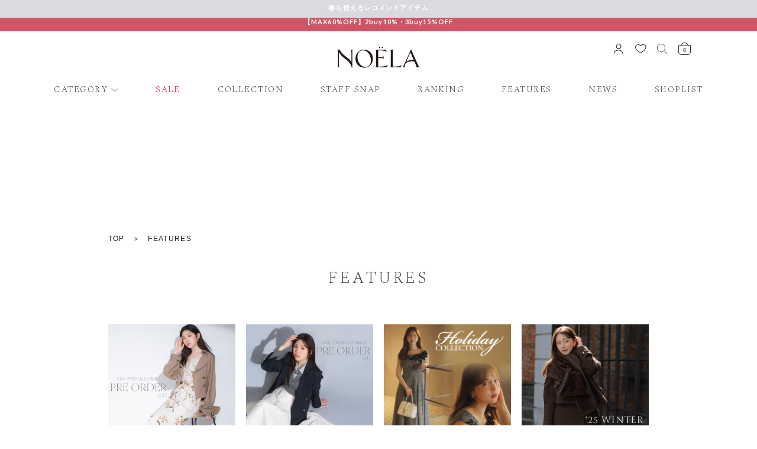

--- FILE ---
content_type: text/html; charset=utf-8
request_url: https://noela.jp/Page/Feature/
body_size: 44398
content:

<?xml version="1.0" encoding="UTF-8"?>
<!DOCTYPE html>
<html xmlns="http://www.w3.org/1999/xhtml" xml:lang="ja" lang="ja">
<head id="ctl00_Head1"><meta http-equiv="Content-Type" content="text/html; charset=UTF-8" /><title>
	FEATURE | Noela OFFICIAL WEB STORE 
</title><meta http-equiv="Content-Script-Type" content="text/javascript" /><meta name="viewport" content="width=device-width, minimum-scale=1.0, maximum-scale=1.0" /><link rel="shortcut icon" href="../../Contents/ImagesPkg/noela/favicon.ico" /><link rel="icon" type="image/vnd.microsoft.icon" href="../../Contents/ImagesPkg/noela/favicon.ico" /><link rel="apple-touch-icon" href="../../Contents/ImagesPkg/noela/apple-touch-icon.png" /><link id="ctl00_lCommonCss" rel="stylesheet" type="text/css" media="screen,print" href="/Css/common.css?230425v1" /><link id="ctl00_lPrintCss" rel="stylesheet" type="text/css" media="print" href="/Css/imports/print.css" /><link id="ctl00_lTooltipCss" rel="stylesheet" type="text/css" media="all" href="/Css/tooltip.css" /><link id="ctl00_lGeneralCss" rel="stylesheet" type="text/css" media="screen,print" href="/Css/imports/common_lower.css" /><link id="ctl00_lStaticCss" rel="stylesheet" type="text/css" media="screen,print" href="/Css/imports/static_lower.css" />


<script type="text/javascript" charset="Shift_JIS" src="/Js/w2.js?20211115"></script>
<script type="text/javascript" charset="Shift_JIS" src="/Js/w2.textboxevents.js"></script>

<script type="text/javascript" charset="Shift_JIS" src="/Js/jquery-1.11.1.min.js"></script>

<script type="text/javascript" charset="Shift_JIS" src="/Js/AC_ActiveX.js"></script>
<script type="text/javascript" charset="Shift_JIS" src="/Js/AC_RunActiveContent.js"></script>

<link href="/Js/Slick/slick-theme.css" rel="stylesheet" type="text/css">
<link href="/Js/Slick/slick.css" rel="stylesheet" type="text/css">
<script type="text/javascript" src="/Js/Slick/slick.min.js"></script>

<script type="text/javascript" charset="UTF-8" src="/Js/ClientValidateScript.aspx"></script>

<script type="text/javascript" src="https://cdn.jsdelivr.net/npm/lozad/dist/lozad.min.js"></script>

<script type="text/javascript" charset="UTF-8" src="/Js/header.js"></script>

<script type="text/javascript" charset="UTF-8" src="/Js/jquery.bxslider.min.js"></script>
<script type="text/javascript" charset="UTF-8" src="/Js/jquery.biggerlink.min.js"></script>
<script type="text/javascript" charset="UTF-8" src="/Js/jquery.heightLine.js"></script>
<script type="text/javascript" charset="UTF-8" src="/Js/jquery.mousewheel.js"></script>
<script type="text/javascript" charset="UTF-8" src="/Js/jquery.jscrollpane.min.js"></script>
<script type="text/javascript" charset="UTF-8" src="/Js/jquery.ah-placeholder.js"></script>
<script type="text/javascript" charset="UTF-8" src="/Js/jquery.matchHeight-min.js"></script>
<script type="text/javascript" charset="UTF-8" src="/Js/jquery.cookie.js"></script>

<script type="text/javascript" charset="UTF-8" src="/Js/function.js?20211115"></script>

<script type="text/javascript" src="/Js/AutoKana/jquery.autoKana.js"></script>
<script type="text/javascript">
	
	function execAutoKanaWithKanaType(firstName, firstNameKana, lastName, lastNameKana) {
		execAutoKana(
			firstName,
			firstNameKana,
			lastName,
			lastNameKana,
			'FULLWIDTH_KATAKANA');
	}
</script>

<link id="lsearchResultLayerCss" rel="stylesheet" href="/Css/searchResultLayer.css" type="text/css" media="screen" />



<script type="text/javascript">
<!--
	// ページロード処理
	function pageLoad(sender, args) {
		// ページロード共通処理
		pageLoad_common();

		// function.js実行
		if (typeof initializeFunctionJs == "function") initializeFunctionJs();

		// グローバル切り替え実行
		if (typeof switchGlobalFunction == 'function') switchGlobalFunction();

		// PayPal
		if (typeof InitializePaypal == "function") InitializePaypal(sender, args);

		// body側のpageLoad実行
		if (typeof bodyPageLoad == "function") bodyPageLoad();
	}
//-->
</script>


<link rel="preconnect" href="https://fonts.gstatic.com" />
<!-- Spectral -->
<link rel="preconnect" href="https://fonts.googleapis.com" /><link rel="preconnect" href="https://fonts.gstatic.com" crossorigin="" /><link href="https://fonts.googleapis.com/css2?family=Spectral:ital,wght@0,200;0,300;0,400;0,500;0,600;0,700;0,800;1,200;1,300;1,400;1,500;1,600;1,700;1,800&amp;display=swap" rel="stylesheet" />
<!-- Lato -->
<link href="https://fonts.googleapis.com/css2?family=Lato:wght@300;400;700&amp;display=swap" rel="stylesheet" />
  
  

		
<!-- Global site tag (gtag.js) - Google Analytics -->
<script async src="https://www.googletagmanager.com/gtag/js?id=G-HNK8GNJE7N"></script>
<script>
  window.dataLayer = window.dataLayer || [];
  function gtag(){dataLayer.push(arguments);}
  gtag('js', new Date());

  gtag('config', 'G-HNK8GNJE7N');
</script>
	
		
<!-- Global site tag (gtag.js) - Google Ads: 384188059 -->
<script async src="https://www.googletagmanager.com/gtag/js?id=AW-384188059"></script>
<script>
  window.dataLayer = window.dataLayer || [];
  function gtag(){dataLayer.push(arguments);}
  gtag('js', new Date());

  gtag('config', 'AW-384188059');
</script>
	
		
<!-- Yahoo Site General -->
<script async src="https://s.yimg.jp/images/listing/tool/cv/ytag.js"></script>
<script>
window.yjDataLayer = window.yjDataLayer || [];
function ytag() { yjDataLayer.push(arguments); }
ytag({"type":"ycl_cookie"});
</script>
	
		
<!-- Facebook Pixel Code -->
<script>
!function(f,b,e,v,n,t,s)
{if(f.fbq)return;n=f.fbq=function(){n.callMethod?
n.callMethod.apply(n,arguments):n.queue.push(arguments)};
if(!f._fbq)f._fbq=n;n.push=n;n.loaded=!0;n.version='2.0';
n.queue=[];t=b.createElement(e);t.async=!0;
t.src=v;s=b.getElementsByTagName(e)[0];
s.parentNode.insertBefore(t,s)}(window, document,'script',
'https://connect.facebook.net/en_US/fbevents.js');
fbq('init', '2359986040850954');
fbq('track', 'PageView');
</script>
<noscript><img height="1" width="1" style="display:none"
src="https://www.facebook.com/tr?id=2359986040850954&ev=PageView&noscript=1"
/></noscript>
<!-- End Facebook Pixel Code -->
	
		
<!-- Criteo Loader File -->
<script type="text/javascript" src="//dynamic.criteo.com/js/ld/ld.js?a=87154" async="true"></script>
<!-- END Criteo Loader File -->
	
		<!-- LINE Tag Base Code -->
<!-- Do Not Modify -->
<script>
(function(g,d,o){
  g._ltq=g._ltq||[];g._lt=g._lt||function(){g._ltq.push(arguments)};
  var h=location.protocol==='https:'?'https://d.line-scdn.net':'http://d.line-cdn.net';
  var s=d.createElement('script');s.async=1;
  s.src=o||h+'/n/line_tag/public/release/v1/lt.js';
  var t=d.getElementsByTagName('script')[0];t.parentNode.insertBefore(s,t);
    })(window, document);
_lt('init', {
  customerType: 'account',
  tagId: 'c0f16ac5-edb1-40a3-8126-84124f8341bf'
});
_lt('send', 'pv', ['c0f16ac5-edb1-40a3-8126-84124f8341bf']);
</script>
<noscript>
  <img height="1" width="1" style="display:none"
       src="https://tr.line.me/tag.gif?c_t=lap&t_id=c0f16ac5-edb1-40a3-8126-84124f8341bf&e=pv&noscript=1" />
</noscript>
<!-- End LINE Tag Base Code -->

	
		<!-- Google Tag Manager -->
<script>(function(w,d,s,l,i){w[l]=w[l]||[];w[l].push({'gtm.start':
new Date().getTime(),event:'gtm.js'});var f=d.getElementsByTagName(s)[0],
j=d.createElement(s),dl=l!='dataLayer'?'&l='+l:'';j.async=true;j.src=
'https://www.googletagmanager.com/gtm.js?id='+i+dl;f.parentNode.insertBefore(j,f);
})(window,document,'script','dataLayer','GTM-M7GZDJ3');</script>
<!-- End Google Tag Manager -->

	
		<meta name="google-site-verification" content="L9Zyrujd3L_z5fy54RqbTUErSCl1Ib2-BJUmMdMKoVI" />
	


<script type="text/javascript">
<!--
	var site_path_root = '/';
//-->
</script>
<script type="text/javascript" charset="Shift_JIS" src="/Js/ThickBox/thickbox.js"></script>

<link id="lThickBoxCss" rel="stylesheet" href="/Js/ThickBox/thickbox.css" type="text/css" media="all" />
<meta name="description" content="きちんと感と抜け感のバランスを大切にし、シーンを問わず自分らしさを引き立てるワードローブを提案。どんな日も、自分らしく輝けるスタイルを。" /><meta property="og:title" content="FEATURE | Noela OFFICIAL WEB STORE " /><meta property="og:type" content="article" /><meta property="og:url" content="https://noela.jp/Page/Feature/Default.aspx" /><meta property="og:image" /><meta property="og:site_name" content="@@ seo_title @@" /><meta property="og:description" content="きちんと感と抜け感のバランスを大切にし、シーンを問わず自分らしさを引き立てるワードローブを提案。どんな日も、自分らしく輝けるスタイルを。" />

<!-- 20210721 HRT EDIT -->
<!-- Facebook Pixel Code 202107 -->
<script>
!function(f,b,e,v,n,t,s)
{if(f.fbq)return;n=f.fbq=function(){n.callMethod?
n.callMethod.apply(n,arguments):n.queue.push(arguments)};
if(!f._fbq)f._fbq=n;n.push=n;n.loaded=!0;n.version='2.0';
n.queue=[];t=b.createElement(e);t.async=!0;
t.src=v;s=b.getElementsByTagName(e)[0];
s.parentNode.insertBefore(t,s)}(window, document,'script',
'https://connect.facebook.net/en_US/fbevents.js');
fbq('init', '312293933791651');
fbq('track', 'PageView');
</script>
<noscript><img height="1" width="1" style="display:none"
src="https://www.facebook.com/tr?id=312293933791651&ev=PageView&noscript=1"
/></noscript>
<!-- End Facebook Pixel Code -->
</head>
<body onload="" class="noela_body">


		<!-- b-dash_relation_tag_all -->
<script type="text/javascript">
<!--
	var login_user_id = '';
// -->
</script>
<!-- End b-dash_relation_tag_all -->
	
		<!-- Google Tag Manager (noscript) -->
<noscript><iframe src="https://www.googletagmanager.com/ns.html?id=GTM-M7GZDJ3"
height="0" width="0" style="display:none;visibility:hidden"></iframe></noscript>
<!-- End Google Tag Manager (noscript) -->
	


<form name="aspnetForm" method="post" action="/Page/Feature/Default.aspx" id="aspnetForm" onsubmit="return (document.getElementById(&#39;__EVENTVALIDATION&#39;) != null);" onkeypress="return ((event.keyCode != 13) || (window.event.srcElement.type != &#39;text&#39;));">
<div>
<input type="hidden" name="__EVENTTARGET" id="__EVENTTARGET" value="" />
<input type="hidden" name="__EVENTARGUMENT" id="__EVENTARGUMENT" value="" />
<input type="hidden" name="__VIEWSTATE" id="__VIEWSTATE" value="/[base64]/[base64]/[base64]/[base64]/[base64]/[base64]/[base64]/[base64]/[base64]" />
</div>

<script type="text/javascript">
//<![CDATA[
var theForm = document.forms['aspnetForm'];
if (!theForm) {
    theForm = document.aspnetForm;
}
function __doPostBack(eventTarget, eventArgument) {
    if (!theForm.onsubmit || (theForm.onsubmit() != false)) {
        theForm.__EVENTTARGET.value = eventTarget;
        theForm.__EVENTARGUMENT.value = eventArgument;
        theForm.submit();
    }
}
//]]>
</script>


<script src="/WebResource.axd?d=9FOwM-OJ_YZk2IcfkqHZFbgaQ7-jsNO5a1_fVfDpLjcVk1vpJErm_XH8sx-6I-DgbPQbbVmLk05w0jHLoG5P1rGe0jJ2N5v0c3tjioLOWLg1&amp;t=638628531619783110" type="text/javascript"></script>


<script src="/ScriptResource.axd?d=-U-nt2_HDAmF_N26Vo0dnaVG1Bg_vHTu_6hHqr_46zybTjU1amyT58NSlh4r_-5-HqhuAg92loNciBcZmU-EohvlUf5GtV_t-BK09Jt39CrAq3mlaEvnjQ_WW_hvFyrn8-Gaf8ymnwDuQEoV5fifFiDBU6lXbUbUoFPvnDIXPj41&amp;t=2a9d95e3" type="text/javascript"></script>
<script src="/ScriptResource.axd?d=9DOkABM1M0T73qIQzVVur1IE0DEDQEO4KI7cuJRKB0G-pveXrufXJK6aohUZkOKWAzgXlstGTQ4P7kiMOsGEp3BNNhqefMz0V1rZvhpHWIXtbY0JPmS5MW2gKeFekyxmxw34yEvvTjGiCOjgKSBmynDZm6wsMzHx-967V4qevnRsm7Z0lezpYZXMZpRBAgDM0&amp;t=2a9d95e3" type="text/javascript"></script>
<div>

<input type="hidden" name="__VIEWSTATEGENERATOR" id="__VIEWSTATEGENERATOR" value="78328E74" />
<input type="hidden" name="__EVENTVALIDATION" id="__EVENTVALIDATION" value="/wEdAANb3mVaJ4L0C2C6yI7bX0tXKLHaNdYAxCaIRWLj9duOc+/GfAZ8gVrCsdnvXJJ5vb1ExMLPUlH6+uljBJ6DZPjePZmobuA0W3HqFRAnw52LSA==" />
</div>

<script type="text/javascript">
<!--
	// クリックジャック攻撃対策
	CheckClickJack('/Form/Blank.aspx');
//-->
</script>


<script type="text/javascript">
//<![CDATA[
Sys.WebForms.PageRequestManager._initialize('ctl00$smScriptManager', 'aspnetForm', ['tctl00$BodyHeaderMain$upUpdatePanel2','','tctl00$BodyHeaderMain$BodyMiniCart$upMiniCart','','tctl00$BodyHeaderMain$ctl03$UpdatePanel1',''], [], [], 90, 'ctl00');
//]]>
</script>



<div id="ctl00_BodyHeaderMain_upUpdatePanel2">


<script type="text/javascript" src="/Js/JsBarcode.all.min.js"></script>
<!-- ===============================================
	* Header *
=============================================== -->
<header id="Header" class="header">

	
	



  
	
<div class="fade-in slick-initialized">

  
  <ul  class="newsticker" id="newsTicker">
    
	 
    <li class="bg-1"><a href="https://noela.jp/Form/Product/ProductList.aspx?pgi=NOE_20260109_favoouter&sort=99" class="newsticker-slide-txt">まだ間に合う！即戦力アウター</a></li>
	
    <li class="bg-4"><a href="https://noela.jp/Form/Product/ProductList.aspx?pgi=NOE_20251227_recommend&sort=99" class="newsticker-slide-txt">春も使えるレコメンドアイテム</a></li>
	
    <li class="bg-1"><a href="https://noela.jp/Page/Feature/NOE_20251117_wishlist" class="newsticker-slide-txt">'25 WINTER WISH LIST</a></li>
	
    <li class="bg-3"><a href="https://noela.jp/Page/Instalive/" class="newsticker-slide-txt">インスタライブアーカイブ</a></li>
	


  </ul>

  
  <ul class="lock">

	
    <li class="bg-2"><a href="https://noela.jp/Form/Product/ProductList.aspx?pgi=NOE_20260114_moresale&sort=99" class="newsticker-slide-txt">【MAX60%OFF】2buy10%・3buy15%OFF</a></li>
		
		
   </ul>
   
</div>


</body>
</html>



<style>

	.newsticker {
		display: none;
	}
	.newsticker.slick-initialized {
		display: block;
	}

.lock {
	margin-top: -3px;
}

.lock a {

    display: block;
    *background:#ccc;
    text-align: center;
    width: 100%;
	  padding-top: 6px;

		font-family: "Lato", sans-serif;
		font-size: 11px;
		font-style: normal;
		font-weight: bold;
    height: 25px;

}

/*==================================================
ニュースティッカーのためのcss
===================================*/
/*ニュース1行の周りの余白*/
#Header .newsticker-slide-txt {
  -webkit-box-pack: center;
      -ms-flex-pack: center;
  -webkit-box-align: center;
      -ms-flex-align: center;
          align-items: center;
  display: -webkit-box;
  display: -ms-flexbox;
    display: block;
    *background:#ccc;
    text-align: center;
    width: 100%;
  padding-top: 6px;
  height: 25px;


		font-family: "Lato", sans-serif;
		font-size: 11px;
		font-style: normal;
		font-weight: bold;
  
}

		.bg-1 {
			background-color: #eae5b7;
			color: #ffffff;
		}

		.bg-2 {
			background-color: #d15466;
			color: #ffffff;
		}

		.bg-3 {
			background-color: #171c61;
			color: #ffffff;
		}

		.bg-4 {
			background-color: #dbdae0;
			color: #ffffff;
		}
		.bg-5 {
			background-color: #00ab3b;
			color: #ffffff;
		}
		.bg-6 {
			background-color: #EA8CA0;
			color: #ffffff;
		}


/* slickの初期表示をキレイに */
.slick-slider.slick-initialized {
  opacity: 1;
}

.slick-slide {
  outline: none;
}


/*========= レイアウトのためのCSS ===============*/


li {
    list-style-type:none;
}


a {
    *color:#fff;
    text-decoration:none;
}


@media screen and (max-width: 767px) {
	.lock {
		margin-top: calc(0*(100vw/750));
	}
	.newsticker {
		display: none;
	}
	.newsticker.slick-initialized {
		display: block;
	}
}

/* フェードインのCSS */
.fade-in {
  opacity: 0;
  /* 1s でアニメーションスピードを管理 */
  animation: fadeIn 1s ease-in forwards;
}

.fade-in-lock {
  opacity: 0;
  /* 2s でアニメーションスピードを管理 */
  animation: fadeIn 2s ease-in forwards;
}

@keyframes fadeIn {
  from {
    opacity: 0;
  }
  to {
    opacity: 1;
  }
}

</style>






	<div class="header-inner">
		<!-- hamburger btn (sp only) -->
		<a href="javascript:void(0);" class="header-btns__list-item--hamburger__btn js-hamburger sp-component">
			<span class="header-hamburger-icon">
				<span></span>
				<span></span>
				<span></span>
			</span>
		</a>

		<!-- logo -->
		<h1 class="header-title">
			<a href="https://noela.jp/" class="header-title-logo">
				<div class="img__wrapper" aria-label="Noela">
				<svg id="_レイヤー_2" data-name="レイヤー 2" xmlns="http://www.w3.org/2000/svg" width="240.94" height="65.08" viewBox="0 0 240.94 60.08">
					<defs id="pattern" preserveAspectRatio="none" width="100%" height="100%">
						<style>
						.cls-1 {
							fill: #231815;
						}
						</style>
					</defs>
					<g id="_レイヤー_1-2" data-name="レイヤー 1">
						<g>
						<path class="cls-1" d="M78.83,7.96c-15.08,0-25.33,11.03-25.33,25.91,0,18,13.23,26.2,25.33,26.2s25.18-7.99,25.18-25.91-13.16-26.2-25.18-26.2ZM81.76,58.03c-12.73.03-22.08-13.83-22.54-28.28-.4-11.72,5.95-19.86,16.75-19.89,12.73-.03,22.01,13.97,22.47,29,.33,10.78-5.31,19.14-16.68,19.16Z"/>
						<path class="cls-1" d="M167.63,56.92h-5.17c-.08-5.01-.15-11.49-.15-23.44s.08-19.43.15-21.74c.08-2,.69-2.78,2.39-3.39l-.08-.39c-1.46.15-3.7.23-5.4.23s-3.93-.08-5.47-.23l-.08.39c1.7.69,2.31,1.39,2.39,3.47.08,2.24.15,9.64.15,21.67s-.08,19.35-.15,21.66c-.08,2.08-.69,2.78-2.39,3.47l.08.39c1.54-.15,3.7-.23,6.78-.23h24.13c.69-1.85,1.93-4.55,2.7-6.09l-.39-.31c-5.01,3.78-11.1,4.55-19.51,4.55Z"/>
						<path class="cls-1" d="M236.62,54.22c-4.32-8.94-15.45-33.85-21.02-46.8h-1.02c-6.15,14.73-16.19,36.78-21.24,47.42-1.03,2.24-2.56,3.32-3.96,3.78l.07.39c1.39-.15,2.86-.23,4.54-.23,1.39,0,3.15.08,4.69.31l.07-.46c-2.12-.77-2.78-1.85-1.83-4.4.71-1.82,1.75-4.32,2.95-7.2,4.88-3.39,10.81-5.38,17.2-5.38,2.8,0,5.5.39,8.07,1.1l.13.3c2.42,5.47,4.39,10.02,5.2,12.03.88,1.93.29,2.78-1.76,3.55l.15.46c1.9-.23,4.32-.31,6.15-.31s4.03.08,5.86.23l.07-.39c-1.46-.46-3.22-2.16-4.32-4.4ZM201.24,43.75c.1-.24.2-.47.3-.71l.95-2.39c3.59-8.64,7.91-18.66,10.69-24.9,2.34,5.13,6.38,14.24,10.02,22.53-7.79-1.52-16.42-.01-21.96,5.48Z"/>
						<path class="cls-1" d="M42.82,8.19c-1.17,0-2.49-.08-3.66-.23l-.07.39c1.17.46,2.12,1.08,2.27,3.16.09,1.65.2,3.79.29,6.6v25.66c-4.13-6.84-9.77-11.08-14.83-14.91-6.79-5.14-13.21-9.95-18.97-20.74-1.25.08-2.21.08-3.45.08-1.1,0-2.56-.08-4.32-.23l-.07.39c1.76.77,2.64,2.08,2.71,4.63v34.89c-.08,3.32-.19,5.73-.29,7.59-.07,2-1.02,2.62-2.27,3.16l.07.39c1.39-.15,2.71-.23,3.81-.23,1.17,0,2.49.08,3.66.23l.07-.39c-1.17-.54-2.12-1.16-2.27-3.16-.09-1.65-.2-3.8-.29-6.62V15.06c12.1,21.8,30.52,20.09,37.62,45.02h1.46c-.07-1.61-.12-3.66-.17-6.09h.02V19.07c.08-3.31.19-5.7.29-7.56.07-2.08,1.02-2.7,2.27-3.16l-.07-.39c-1.39.15-2.71.23-3.81.23Z"/>
						<path class="cls-1" d="M123.68,3.71c1.02,0,1.86-.84,1.86-1.81,0-1.06-.84-1.9-1.86-1.9s-1.81.84-1.81,1.9c0,.97.84,1.81,1.81,1.81Z"/>
						<path class="cls-1" d="M131.45,3.71c1,0,1.83-.83,1.83-1.79,0-1.05-.83-1.88-1.83-1.88s-1.79.83-1.79,1.88c0,.96.83,1.79,1.79,1.79Z"/>
						<path class="cls-1" d="M124.84,56.92h-5.24c-.08-2.93-.15-13.49-.15-24.89,13.86.12,14.86.63,15.72,3.21l.38-.08c-.23-1.39-.31-2.46-.31-4.16s.08-2.69.31-4.16l-.38-.08c-.79,2.37-1.85,3.06-15.72,3.21,0-1.35,0-2.63,0-3.84.02-8.07.08-13.2.15-15.94,2.24-.15,4.47-.23,6.55-.23,6.94,0,12.95.77,17.35,4.55l.46-.31c-.77-1.85-1.46-4.24-1.85-6.01h-25.6c-1.77,0-3.93-.08-5.47-.23l-.08.39c1.7.69,2.31,1.39,2.39,3.47.08,2.24.15,9.64.15,21.67s-.08,19.35-.15,21.66c-.08,2.08-.69,2.78-2.39,3.47l.08.39c1.54-.15,3.7-.23,5.47-.23h28.22c.69-1.77,2-4.63,2.78-6.09l-.39-.31c-5.09,3.78-13.49,4.55-22.28,4.55Z"/>
						</g>
					</g>
				</svg>
				</div>
			</a>
		</h1>

		<!-- user & favorite & search & cart btns -->
		<div class="header-btns">
			<ul class="header-btns__list">
				<!-- user -->
				<li class="header-btns__list-item header-btns__list-item--user pc-component">
					<a href="https://noela.jp/Form/User/MyPage.aspx" class="header-btns__list-item--user__btn">
						<svg xmlns="http://www.w3.org/2000/svg" viewBox="0 0 18 19">
							<title>user</title>
							<g id="icon_mypage" transform="translate(0.1 1.6)">
								<circle id="楕円形_3" data-name="楕円形 3" cx="4.5" cy="4.5" r="4.5" transform="translate(4.5 -1)" fill="none" stroke="#1c1c1c" stroke-linecap="round" stroke-linejoin="round" stroke-width="1.2"/>
								<path id="パス_83" data-name="パス 83" d="M2325.332,1701.757c0-3.347,3.587-6.06,8.012-6.06s8.012,2.713,8.012,6.06" transform="translate(-2324.832 -1685.287)" fill="none" stroke="#1c1c1c" stroke-linecap="round" stroke-linejoin="round" stroke-width="1.2"/>
							</g>
						</svg>

					</a>
				</li>

				<!-- favorite -->
				<li class="header-btns__list-item header-btns__list-item--favorite pc-component">
					<a href="/Form/Product/FavoriteList.aspx" class="header-btns__list-item--favorite__btn">
						<svg xmlns="http://www.w3.org/2000/svg" viewBox="0 0 21 17">
							<title>favorite</title>
							<path id="ハート" d="M2899,57.535a4.9,4.9,0,0,0-4.006-4.848,7.724,7.724,0,0,0-1.138-.089,5.575,5.575,0,0,0-4.519,2.184,5.57,5.57,0,0,0-4.435-2.134,5.236,5.236,0,0,0-3.917,1.721,5.018,5.018,0,0,0-1.244,3.166,6.288,6.288,0,0,0,1.167,3.644,16.4,16.4,0,0,0,2.859,3.225,32.967,32.967,0,0,0,5.46,3.9l.154.086.155-.086a32.749,32.749,0,0,0,5.45-3.9,16.388,16.388,0,0,0,2.853-3.225A6.3,6.3,0,0,0,2899,57.535Z" transform="translate(-2879.135 -51.998)" fill="none" stroke="#303030" stroke-width="1.2"/>
						</svg>
					</a>
				</li>

				<!-- search -->
				<li class="header-btns__list-item header-btns__list-item--search">
					<a href="javascript:void(0);" class="header-btns__list-item--search__btn">
						<svg xmlns="http://www.w3.org/2000/svg" viewBox="0 0 41 40">
							<title>search</title>
							<g id="虫眼鏡" transform="translate(-568 -22)">
								<g id="楕円形_1" data-name="楕円形 1" transform="translate(568 22)" fill="none" stroke="#303030" stroke-width="2">
									<circle cx="16" cy="16" r="16" stroke="none"/>
									<circle cx="16" cy="16" r="15" fill="none"/>
								</g>
								<line id="線_5" data-name="線 5" x2="16" transform="translate(596.429 49.429) rotate(45)" fill="none" stroke="#303030" stroke-linecap="round" stroke-width="2"/>
							</g>
						</svg>
					</a>
				</li>

				<!-- cart -->
				<li class="header-btns__list-item header-btns__list-item--cart">
					<a href="/Form/Order/CartList.aspx" class="header-btns__list-item--cart__btn">
						<svg xmlns="http://www.w3.org/2000/svg" viewBox="0 0 40 42">
							<title>cart</title>
							<g id="BAG" transform="translate(-0.96 13.787)">
								<path id="パス_3" data-name="パス 3" d="M6,19.653a11.653,11.653,0,0,1,23.307,0" transform="translate(3.46 -20.787)" fill="none" stroke="#303030" stroke-linecap="round" stroke-linejoin="round" stroke-width="2"/>
								<g id="長方形_7" data-name="長方形 7" transform="translate(0.96 -5.72)" fill="none" stroke="#303030" stroke-width="2">
									<path d="M3,0H37a3,3,0,0,1,3,3V24A10,10,0,0,1,30,34H10A10,10,0,0,1,0,24V3A3,3,0,0,1,3,0Z" stroke="none"/>
									<path d="M3,1H37a2,2,0,0,1,2,2V24a9,9,0,0,1-9,9H10a9,9,0,0,1-9-9V3A2,2,0,0,1,3,1Z" fill="none"/>
								</g>
							</g>
						</svg>
						<div class="incart-num">
							<div id="ctl00_BodyHeaderMain_BodyMiniCart_upMiniCart">

0

</div>



	
						</div>
					</a>
				</li>
			</ul>
		</div>

		<!-- category (pc only) -->
		<ul class="header-category-list pc-component">
			<li class="header-category-item js-categoryDropdownTrigger">
				<h2 class="header-category-item-title">
					<a href="javascript:void(0);" class="header-category-item-title__wrapper">
						CATEGORY
					</a>
				</h2>
			</li>

			<li class="header-category-item">
				<h2 class="header-category-item-title">
					<a href="/Form/Product/ProductList.aspx?shop=0&cicon=2" class="header-category-item-title__wrapper">
						<span class="sale-attention">SALE</span>
					</a>
				</h2>
			</li>

			<li class="header-category-item">
				<h2 class="header-category-item-title">
					
					
					<a href="/Page/Feature/NOE_20251001_wincollection/" class="header-category-item-title__wrapper">
					COLLECTION
					</a>
					
				</h2>
			</li>

			<li class="header-category-item">
				<h2 class="header-category-item-title">
					<a href="/Form/Snap/SnapList.aspx" class="header-category-item-title__wrapper">
						STAFF SNAP
					</a>
				</h2>
			</li>

			<li class="header-category-item">
				<h2 class="header-category-item-title">
					<a href="/Page/ranking.aspx" class="header-category-item-title__wrapper">
						RANKING
					</a>
				</h2>
			</li>

			<li class="header-category-item">
				<h2 class="header-category-item-title">
					<a href="/Page/Feature/" class="header-category-item-title__wrapper">
						FEATURES
					</a>
				</h2>
			</li>

			<li class="header-category-item">
				<h2 class="header-category-item-title">
					<a href="/Form/NewsList.aspx" class="header-category-item-title__wrapper">
						NEWS
					</a>
				</h2>
			</li>

			<li class="header-category-item">
				<h2 class="header-category-item-title">
					<a href="/Page/shoplist.aspx" class="header-category-item-title__wrapper">
						SHOPLIST
					</a>
				</h2>
			</li>
		</ul>
	</div>


	<!-- contents of hamburger-menu (sp only) -->
	<div class="hamburger-menu">
		<div class="hamburger-menu-scroll">
			<div class="hamburger-menu__inner">
				<ul class="hamburger-menu__icon-list">
					<li class="hamburger-menu__icon-item hamburger-menu__icon-item--login">
						
						
							<a href="https://noela.jp/Form/User/MyPage.aspx" class="hamburger-menu__icon-item__wrapper">
								<div class="img__wrapper">
									<svg xmlns="http://www.w3.org/2000/svg" width="35.361" height="41.067" viewBox="0 0 35.361 41.067">
										<title>LOG IN</title>
										<g id="icon_mypage" transform="translate(-2324.832 -1447.564)">
											<path id="パス_20" data-name="パス 20" d="M2325.332,1711.062c0-8.485,7.468-15.364,16.68-15.364s16.681,6.879,16.681,15.364" transform="translate(0.5 -223.43)" fill="none" stroke="#1c1c1c" stroke-linecap="round" stroke-linejoin="round" stroke-width="2"/>
											<circle id="楕円形_3" data-name="楕円形 3" cx="9.5" cy="9.5" r="9.5" transform="translate(2332.832 1448.564)" fill="none" stroke="#1c1c1c" stroke-linecap="round" stroke-linejoin="round" stroke-width="2"/>
										</g>
									</svg>
								</div>

								<span class="hamburger-menu__icon-item-txt">
									LOG IN
								</span>
							</a>
						
					</li>

					<li class="hamburger-menu__icon-item hamburger-menu__icon-item--wishlist">
						<a href="/Form/Product/FavoriteList.aspx" class="hamburger-menu__icon-item__wrapper">
							<div class="img__wrapper">
								<svg xmlns="http://www.w3.org/2000/svg" width="44.191" height="36.711" viewBox="0 0 44.191 36.711">
									<title>WISH LIST</title>
									<path id="ハート" d="M2921.916,63.409c-.243-5.525-3.851-9.89-8.771-10.616a16.936,16.936,0,0,0-2.493-.2,12.209,12.209,0,0,0-9.9,4.782,12.2,12.2,0,0,0-9.712-4.672,11.464,11.464,0,0,0-8.576,3.768,10.989,10.989,0,0,0-2.725,6.933,13.775,13.775,0,0,0,2.555,7.978,35.942,35.942,0,0,0,6.26,7.062,72.189,72.189,0,0,0,11.957,8.529l.337.187.339-.187a71.723,71.723,0,0,0,11.933-8.53,35.88,35.88,0,0,0,6.246-7.062A13.785,13.785,0,0,0,2921.916,63.409Z" transform="translate(-2878.734 -51.598)" fill="none" stroke="#303030" stroke-width="2"/>
								</svg>
							</div>

							<span class="hamburger-menu__icon-item-txt">
								WISH LIST
							</span>
						</a>
					</li>

					<li class="hamburger-menu__icon-item hamburger-menu__icon-item--shoplist">
						<a href="/Page/shoplist.aspx" class="hamburger-menu__icon-item__wrapper">
							<div class="img__wrapper">
								<svg xmlns="http://www.w3.org/2000/svg" width="32.433" height="43.5" viewBox="0 0 32.433 43.5">
									<title>SHOP LIST</title>
									<g id="位置情報" transform="translate(-363 -741)">
										<path id="パス_85" data-name="パス 85" d="M43.433,24.217c0,11.067-15.217,26.283-15.217,26.283S13,35.283,13,24.217a15.217,15.217,0,1,1,30.433,0Z" transform="translate(351 733)" fill="none" stroke="#000" stroke-linecap="round" stroke-linejoin="round" stroke-width="2"/>
										<circle id="楕円形_50" data-name="楕円形 50" cx="4" cy="4" r="4" transform="translate(374.784 753)" fill="none" stroke="#000" stroke-linecap="round" stroke-linejoin="round" stroke-width="2"/>
									</g>
								</svg>
							</div>

							<span class="hamburger-menu__icon-item-txt">
								SHOP LIST
							</span>
						</a>
					</li>
				</ul>
                    
                    
				<ul class="hamburger-menu__list">
					<li class="hamburger-menu__block">
						<h2 class="hamburger-menu-title js-accordionTrigger accordionIsActive">
							CATEGORY
						</h2>

						<ul class="hamburger-menu__nav-container js-accordionOpened">
							<li class="hamburger-menu__nav-item">
								<a href="/Form/Product/ProductList.aspx?shop=0&cicon=8" class="hamburger-menu__nav-item-txt">
									通常アイテム
								</a>
							</li>

							<li class="hamburger-menu__nav-item">
								<a href="/Form/Product/ProductList.aspx?shop=0&cicon=2" class="hamburger-menu__nav-item-txt">
									<span class="sale-attention">SALEアイテム</span>
								</a>
							</li>

							<li class="hamburger-menu__nav-item">
								<a href="/Form/Product/ProductList.aspx?shop=0&cicon=1" class="hamburger-menu__nav-item-txt">
									新着アイテム
								</a>
							</li>

							<li class="hamburger-menu__nav-item">
								<a href="/Form/Product/ProductList.aspx?shop=0&cicon=3" class="hamburger-menu__nav-item-txt">
									予約アイテム
								</a>
							</li>

							<li class="hamburger-menu__nav-item">
								<a href="/Form/Product/ProductList.aspx?shop=0&cicon=9" class="hamburger-menu__nav-item-txt">
									限定アイテム
								</a>
							</li>

							<li class="hamburger-menu__nav-item hamburger-menu__nav-item--all">
								<a href="/Form/Product/ProductList.aspx?shop=0" class="hamburger-menu__nav-item-txt">
									全てのアイテム
								</a>
							</li>

							<li class="hamburger-menu__nav-item">
								<h3 class="hamburger-menu__nav-item-txt js-accordionTrigger">
									アウター
								</h3>

								<ul class="hamburger-menu__nav-item__child">
									<li class="hamburger-menu__nav-item__child-item">
										<a href="/Form/Product/ProductList.aspx?shop=0&cat=801" class="hamburger-menu__nav-item-txt hamburger-menu__nav-item__child-txt">
											全てのアイテム
										</a>
									</li>

									<li class="hamburger-menu__nav-item__child-item">
										<a href="/Form/Product/ProductList.aspx?shop=0&cat=801100" class="hamburger-menu__nav-item-txt hamburger-menu__nav-item__child-txt">
											ジャケット
										</a>
									</li>

									<li class="hamburger-menu__nav-item__child-item">
										<a href="/Form/Product/ProductList.aspx?shop=0&cat=801110" class="hamburger-menu__nav-item-txt hamburger-menu__nav-item__child-txt">
											ブルゾン
										</a>
									</li>

									<li class="hamburger-menu__nav-item__child-item">
										<a href="/Form/Product/ProductList.aspx?shop=0&cat=801120" class="hamburger-menu__nav-item-txt hamburger-menu__nav-item__child-txt">
											コート
										</a>
									</li>
								</ul>
							</li>

							<li class="hamburger-menu__nav-item">
								<h3 class="hamburger-menu__nav-item-txt js-accordionTrigger">
									トップス
								</h3>

								<ul class="hamburger-menu__nav-item__child">
									<li class="hamburger-menu__nav-item__child-item">
										<a href="/Form/Product/ProductList.aspx?shop=0&cat=802" class="hamburger-menu__nav-item-txt hamburger-menu__nav-item__child-txt">
											全てのアイテム
										</a>
									</li>

									<li class="hamburger-menu__nav-item__child-item">
										<a href="/Form/Product/ProductList.aspx?shop=0&cat=802200" class="hamburger-menu__nav-item-txt hamburger-menu__nav-item__child-txt">
											Tシャツ・カットソー
										</a>
									</li>

									<li class="hamburger-menu__nav-item__child-item">
										<a href="/Form/Product/ProductList.aspx?shop=0&cat=802210" class="hamburger-menu__nav-item-txt hamburger-menu__nav-item__child-txt">
											シャツ・ブラウス
										</a>
									</li>

									<li class="hamburger-menu__nav-item__child-item">
										<a href="/Form/Product/ProductList.aspx?shop=0&cat=802220" class="hamburger-menu__nav-item-txt hamburger-menu__nav-item__child-txt">
											ニット
										</a>
									</li>

									<li class="hamburger-menu__nav-item__child-item">
										<a href="/Form/Product/ProductList.aspx?shop=0&cat=802230" class="hamburger-menu__nav-item-txt hamburger-menu__nav-item__child-txt">
											カーディガン
										</a>
									</li>

									<li class="hamburger-menu__nav-item__child-item">
										<a href="/Form/Product/ProductList.aspx?shop=0&cat=802240" class="hamburger-menu__nav-item-txt hamburger-menu__nav-item__child-txt">
											パーカー・スウェット
										</a>
									</li>
								</ul>
							</li>

							<li class="hamburger-menu__nav-item">
								<h3 class="hamburger-menu__nav-item-txt js-accordionTrigger">
									ワンピース
								</h3>

								<ul class="hamburger-menu__nav-item__child">
									<li class="hamburger-menu__nav-item__child-item">
										<a href="/Form/Product/ProductList.aspx?shop=0&cat=803" class="hamburger-menu__nav-item-txt hamburger-menu__nav-item__child-txt">
											全てのアイテム
										</a>
									</li>

									<li class="hamburger-menu__nav-item__child-item">
										<a href="/Form/Product/ProductList.aspx?shop=0&cat=803300" class="hamburger-menu__nav-item-txt hamburger-menu__nav-item__child-txt">
											キャミワンピース
										</a>
									</li>

									<li class="hamburger-menu__nav-item__child-item">
										<a href="/Form/Product/ProductList.aspx?shop=0&cat=803310" class="hamburger-menu__nav-item-txt hamburger-menu__nav-item__child-txt">
											シャツワンピース
										</a>
									</li>

									<li class="hamburger-menu__nav-item__child-item">
										<a href="/Form/Product/ProductList.aspx?shop=0&cat=803320" class="hamburger-menu__nav-item-txt hamburger-menu__nav-item__child-txt">
											ニットワンピース
										</a>
									</li>

									<li class="hamburger-menu__nav-item__child-item">
										<a href="/Form/Product/ProductList.aspx?shop=0&cat=803330" class="hamburger-menu__nav-item-txt hamburger-menu__nav-item__child-txt">
											ミニワンピース
										</a>
									</li>

									<li class="hamburger-menu__nav-item__child-item">
										<a href="/Form/Product/ProductList.aspx?shop=0&cat=803340" class="hamburger-menu__nav-item-txt hamburger-menu__nav-item__child-txt">
											ロングワンピース
										</a>
									</li>

									<li class="hamburger-menu__nav-item__child-item">
										<a href="/Form/Product/ProductList.aspx?shop=0&cat=803350" class="hamburger-menu__nav-item-txt hamburger-menu__nav-item__child-txt">
											オールインワン
										</a>
									</li>

									<li class="hamburger-menu__nav-item__child-item">
										<a href="/Form/Product/ProductList.aspx?shop=0&cat=803360" class="hamburger-menu__nav-item-txt hamburger-menu__nav-item__child-txt">
											セットアップ
										</a>
									</li>
								</ul>
							</li>

							<li class="hamburger-menu__nav-item">
								<h3 class="hamburger-menu__nav-item-txt js-accordionTrigger">
									スカート
								</h3>

								<ul class="hamburger-menu__nav-item__child">
									<li class="hamburger-menu__nav-item__child-item">
										<a href="/Form/Product/ProductList.aspx?shop=0&cat=804" class="hamburger-menu__nav-item-txt hamburger-menu__nav-item__child-txt">
											全てのアイテム
										</a>
									</li>

									<li class="hamburger-menu__nav-item__child-item">
										<a href="/Form/Product/ProductList.aspx?shop=0&cat=804400" class="hamburger-menu__nav-item-txt hamburger-menu__nav-item__child-txt">
											タイトスカート
										</a>
									</li>

									<li class="hamburger-menu__nav-item__child-item">
										<a href="/Form/Product/ProductList.aspx?shop=0&cat=804410" class="hamburger-menu__nav-item-txt hamburger-menu__nav-item__child-txt">
											フレアスカート
										</a>
									</li>
								</ul>
							</li>

							<li class="hamburger-menu__nav-item">
								<h3 class="hamburger-menu__nav-item-txt js-accordionTrigger">
									パンツ
								</h3>

								<ul class="hamburger-menu__nav-item__child">
									<li class="hamburger-menu__nav-item__child-item">
										<a href="/Form/Product/ProductList.aspx?shop=0&cat=805" class="hamburger-menu__nav-item-txt hamburger-menu__nav-item__child-txt">
											全てのアイテム
										</a>
									</li>

									<li class="hamburger-menu__nav-item__child-item">
										<a href="/Form/Product/ProductList.aspx?shop=0&cat=805500" class="hamburger-menu__nav-item-txt hamburger-menu__nav-item__child-txt">
											デニムパンツ
										</a>
									</li>

									<li class="hamburger-menu__nav-item__child-item">
										<a href="/Form/Product/ProductList.aspx?shop=0&cat=805590" class="hamburger-menu__nav-item-txt hamburger-menu__nav-item__child-txt">
											その他パンツ
										</a>
									</li>
								</ul>
							</li>

							<li class="hamburger-menu__nav-item">
								<h3 class="hamburger-menu__nav-item-txt js-accordionTrigger">
									シューズ
								</h3>

								<ul class="hamburger-menu__nav-item__child">
									<li class="hamburger-menu__nav-item__child-item">
										<a href="/Form/Product/ProductList.aspx?shop=0&cat=806" class="hamburger-menu__nav-item-txt hamburger-menu__nav-item__child-txt">
											全てのアイテム
										</a>
									</li>

									<li class="hamburger-menu__nav-item__child-item">
										<a href="/Form/Product/ProductList.aspx?shop=0&cat=806600" class="hamburger-menu__nav-item-txt hamburger-menu__nav-item__child-txt">
											サンダル
										</a>
									</li>

									<li class="hamburger-menu__nav-item__child-item">
										<a href="/Form/Product/ProductList.aspx?shop=0&cat=806610" class="hamburger-menu__nav-item-txt hamburger-menu__nav-item__child-txt">
											パンプス
										</a>
									</li>

									<li class="hamburger-menu__nav-item__child-item">
										<a href="/Form/Product/ProductList.aspx?shop=0&cat=806620" class="hamburger-menu__nav-item-txt hamburger-menu__nav-item__child-txt">
											ブーツ
										</a>
									</li>

									<li class="hamburger-menu__nav-item__child-item">
										<a href="/Form/Product/ProductList.aspx?shop=0&cat=806690" class="hamburger-menu__nav-item-txt hamburger-menu__nav-item__child-txt">
											その他シューズ
										</a>
									</li>
								</ul>
							</li>

							<li class="hamburger-menu__nav-item">
								<h3 class="hamburger-menu__nav-item-txt js-accordionTrigger">
									バッグ
								</h3>

								<ul class="hamburger-menu__nav-item__child">
									<li class="hamburger-menu__nav-item__child-item">
										<a href="/Form/Product/ProductList.aspx?shop=0&cat=807" class="hamburger-menu__nav-item-txt hamburger-menu__nav-item__child-txt">
											全てのアイテム
										</a>
									</li>

									<li class="hamburger-menu__nav-item__child-item">
										<a href="/Form/Product/ProductList.aspx?shop=0&cat=807700" class="hamburger-menu__nav-item-txt hamburger-menu__nav-item__child-txt">
											バッグ
										</a>
									</li>
								</ul>
							</li>

							<li class="hamburger-menu__nav-item">
								<h3 class="hamburger-menu__nav-item-txt js-accordionTrigger">
									アクセサリー
								</h3>

								<ul class="hamburger-menu__nav-item__child">
									<li class="hamburger-menu__nav-item__child-item">
										<a href="/Form/Product/ProductList.aspx?shop=0&cat=808" class="hamburger-menu__nav-item-txt hamburger-menu__nav-item__child-txt">
											全てのアイテム
										</a>
									</li>

									<li class="hamburger-menu__nav-item__child-item">
										<a href="/Form/Product/ProductList.aspx?shop=0&cat=808800" class="hamburger-menu__nav-item-txt hamburger-menu__nav-item__child-txt">
											ピアス
										</a>
									</li>

									<li class="hamburger-menu__nav-item__child-item">
										<a href="/Form/Product/ProductList.aspx?shop=0&cat=808810" class="hamburger-menu__nav-item-txt hamburger-menu__nav-item__child-txt">
											イヤリング
										</a>
									</li>

									<li class="hamburger-menu__nav-item__child-item">
										<a href="/Form/Product/ProductList.aspx?shop=0&cat=808820" class="hamburger-menu__nav-item-txt hamburger-menu__nav-item__child-txt">
											ネックレス
										</a>
									</li>

									<li class="hamburger-menu__nav-item__child-item">
										<a href="/Form/Product/ProductList.aspx?shop=0&cat=808830" class="hamburger-menu__nav-item-txt hamburger-menu__nav-item__child-txt">
											ブレスレット
										</a>
									</li>

									<li class="hamburger-menu__nav-item__child-item">
										<a href="/Form/Product/ProductList.aspx?shop=0&cat=808840" class="hamburger-menu__nav-item-txt hamburger-menu__nav-item__child-txt">
											リング
										</a>
									</li>

									<li class="hamburger-menu__nav-item__child-item">
										<a href="/Form/Product/ProductList.aspx?shop=0&cat=808850" class="hamburger-menu__nav-item-txt hamburger-menu__nav-item__child-txt">
											ヘッドアクセサリー
										</a>
									</li>
								</ul>
							</li>

							<li class="hamburger-menu__nav-item">
								<h3 class="hamburger-menu__nav-item-txt js-accordionTrigger">
									グッズ
								</h3>

								<ul class="hamburger-menu__nav-item__child">
									<li class="hamburger-menu__nav-item__child-item">
										<a href="/Form/Product/ProductList.aspx?shop=0&cat=809" class="hamburger-menu__nav-item-txt hamburger-menu__nav-item__child-txt">
											全てのアイテム
										</a>
									</li>

									<li class="hamburger-menu__nav-item__child-item">
										<a href="/Form/Product/ProductList.aspx?shop=0&cat=809900" class="hamburger-menu__nav-item-txt hamburger-menu__nav-item__child-txt">
											ストール・マフラー
										</a>
									</li>

									<li class="hamburger-menu__nav-item__child-item">
										<a href="/Form/Product/ProductList.aspx?shop=0&cat=809910" class="hamburger-menu__nav-item-txt hamburger-menu__nav-item__child-txt">
											帽子
										</a>
									</li>

									<li class="hamburger-menu__nav-item__child-item">
										<a href="/Form/Product/ProductList.aspx?shop=0&cat=809920" class="hamburger-menu__nav-item-txt hamburger-menu__nav-item__child-txt">
											ベルト
										</a>
									</li>

									<li class="hamburger-menu__nav-item__child-item">
										<a href="/Form/Product/ProductList.aspx?shop=0&cat=809921" class="hamburger-menu__nav-item-txt hamburger-menu__nav-item__child-txt">
											その他
										</a>
									</li>
								</ul>
							</li>
						</ul>
					</li>

					<li class="hamburger-menu__block">
						<h2 class="hamburger-menu-title">
							<a href="/Form/Product/ProductList.aspx?shop=0&cicon=2">
								<span class="sale-attention">SALE</span>
							</a>
						</h2>
					</li>

					<li class="hamburger-menu__block">
						<h2 class="hamburger-menu-title">
							
							
							<a href="/Page/Feature/NOE_20250806_autcollection/" class="header-category-item-title__wrapper">
							COLLECTION
							</a>
							
						</h2>
					</li>

					<li class="hamburger-menu__block">
						<h2 class="hamburger-menu-title">
							<a href="/Form/Snap/SnapList.aspx">
								STAFF SNAP
							</a>
						</h2>
					</li>

					<li class="hamburger-menu__block">
						<h2 class="hamburger-menu-title">
							<a href="/Page/ranking.aspx">
								RANKING
							</a>
						</h2>
					</li>

					<li class="hamburger-menu__block">
						<h2 class="hamburger-menu-title">
							<a href="/Page/Feature/">
								FEATURES
							</a>
						</h2>
					</li>

					<li class="hamburger-menu__block">
						<h2 class="hamburger-menu-title">
							<a href="/Form/NewsList.aspx">
								NEWS
							</a>
						</h2>
					</li>
				</ul>
			</div>

			<div class="hamburger-menu__block hamburger-menu__block--checked">
				


<script>
	//slider
	$(function () {
		$(window).on('load resize', function () {
			$('.jsProductCheckList-slider .productCheckList').not('.slick-initialized').slick({
				slidesToShow: 4,
				slidesToScroll: 1,
				autoplay: false,
				autoplaySpeed: 2500,
				dots: false,
				arrows: true,
				variableWidth: true,
				infinite: false,
				prevArrow: '<div class="slick-btn slick-btn-prev"></div>',
				nextArrow: '<div class="slick-btn slick-btn-next"></div>',
				//SP
				responsive: [{
					breakpoint: 768,
					settings: {
						slidesToShow: 2,
						slidesToScroll: 1,
						autoplay: true,
						autoplaySpeed: 2500,
						dots: false,
						arrows: false,
						variableWidth: true,
						infinite: false
					}
				}]
			});
		});
	});
</script>


			</div>
		</div>
	</div>


	<!-- bg of hamburger-menu (sp-only) -->
	<div class="hamburger-menu__bg sp-component"></div>


	<!-- dropdown menu of category (pc only) -->
	<div class="header-category__dropdown pc-component">
		<ul class="header-category__dropdown-inner">
			<li class="header-category__dropdown-content header-category__dropdown-content--1">
				

				<ul class="header-category__dropdown-content__list header-category__dropdown-content__list--pickup">
					<li class="header-category__dropdown-content__list-item">
						<a href="/Form/Product/ProductList.aspx?shop=0&cicon=8" class="header-category__dropdown-content__list-item-txt">通常アイテム</a>
					</li>
					<li class="header-category__dropdown-content__list-item">
						<a href="/Form/Product/ProductList.aspx?shop=0&cicon=2" class="header-category__dropdown-content__list-item-txt"><span class="sale-attention">SALEアイテム</span></a>
					</li>
					<li class="header-category__dropdown-content__list-item">
						<a href="/Form/Product/ProductList.aspx?shop=0&cicon=1" class="header-category__dropdown-content__list-item-txt">新着アイテム</a>
					</li>

					<li class="header-category__dropdown-content__list-item">
						<a href="/Form/Product/ProductList.aspx?shop=0&cicon=9" class="header-category__dropdown-content__list-item-txt">限定アイテム</a>
					</li>

					<li class="header-category__dropdown-content__list-item">
						<a href="/Form/Product/ProductList.aspx?shop=0&cicon=3" class="header-category__dropdown-content__list-item-txt">予約アイテム</a>
					</li>

				</ul>
			</li>

			<li class="header-category__dropdown-content header-category__dropdown-content--2">
				<ul class="header-category__dropdown-content__list">
					<li class="header-category__dropdown-content__list-item">
						<a href="/Form/Product/ProductList.aspx?shop=0" class="header-category__dropdown-content__list-item-txt">全てのアイテム</a>
					</li>

					<li class="header-category__dropdown-content__list-item">
						<h3 class="header-category__dropdown-content__list-item-txt js-accordionTrigger">
							アウター
						</h3>

						<ul class="header-category__dropdown-content__list--child">
							<li class="header-category__dropdown-content__list-item">
								<a href="/Form/Product/ProductList.aspx?shop=0&cat=801" class="header-category__dropdown-content__list-item-txt">
									全てのアイテム
								</a>
							</li>

							<li class="header-category__dropdown-content__list-item">
								<a href="/Form/Product/ProductList.aspx?shop=0&cat=801100" class="header-category__dropdown-content__list-item-txt">
									ジャケット
								</a>
							</li>

							<li class="header-category__dropdown-content__list-item">
								<a href="/Form/Product/ProductList.aspx?shop=0&cat=801110" class="header-category__dropdown-content__list-item-txt">
									ブルゾン
								</a>
							</li>

							<li class="header-category__dropdown-content__list-item">
								<a href="/Form/Product/ProductList.aspx?shop=0&cat=801120" class="header-category__dropdown-content__list-item-txt">
									コート
								</a>
							</li>
						</ul>
					</li>

					<li class="header-category__dropdown-content__list-item">
						<h3 class="header-category__dropdown-content__list-item-txt js-accordionTrigger">
							トップス
						</h3>

						<ul class="header-category__dropdown-content__list--child">
							<li class="header-category__dropdown-content__list-item">
								<a href="/Form/Product/ProductList.aspx?shop=0&cat=802" class="header-category__dropdown-content__list-item-txt">
									全てのアイテム
								</a>
							</li>

							<li class="header-category__dropdown-content__list-item">
								<a href="/Form/Product/ProductList.aspx?shop=0&cat=802200" class="header-category__dropdown-content__list-item-txt">
									Tシャツ・カットソー
								</a>
							</li>

							<li class="header-category__dropdown-content__list-item">
								<a href="/Form/Product/ProductList.aspx?shop=0&cat=802210" class="header-category__dropdown-content__list-item-txt">
									シャツ・ブラウス
								</a>
							</li>

							<li class="header-category__dropdown-content__list-item">
								<a href="/Form/Product/ProductList.aspx?shop=0&cat=802220" class="header-category__dropdown-content__list-item-txt">
									ニット
								</a>
							</li>

							<li class="header-category__dropdown-content__list-item">
								<a href="/Form/Product/ProductList.aspx?shop=0&cat=802230" class="header-category__dropdown-content__list-item-txt">
									カーディガン
								</a>
							</li>

							<li class="header-category__dropdown-content__list-item">
								<a href="/Form/Product/ProductList.aspx?shop=0&cat=802240" class="header-category__dropdown-content__list-item-txt">
									パーカー・スウェット
								</a>
							</li>
						</ul>
					</li>
				</ul>
			</li>

			<li class="header-category__dropdown-content header-category__dropdown-content--3">
				<ul class="header-category__dropdown-content__list">
					<li class="header-category__dropdown-content__list-item">
						<h3 class="header-category__dropdown-content__list-item-txt js-accordionTrigger">
							ワンピース
						</h3>

						<ul class="header-category__dropdown-content__list--child">
							<li class="header-category__dropdown-content__list-item">
								<a href="/Form/Product/ProductList.aspx?shop=0&cat=803" class="header-category__dropdown-content__list-item-txt">
									全てのアイテム
								</a>
							</li>

							<li class="header-category__dropdown-content__list-item">
								<a href="/Form/Product/ProductList.aspx?shop=0&cat=803300" class="header-category__dropdown-content__list-item-txt">
									キャミワンピース
								</a>
							</li>

							<li class="header-category__dropdown-content__list-item">
								<a href="/Form/Product/ProductList.aspx?shop=0&cat=803310" class="header-category__dropdown-content__list-item-txt">
									シャツワンピース
								</a>
							</li>

							<li class="header-category__dropdown-content__list-item">
								<a href="/Form/Product/ProductList.aspx?shop=0&cat=803320" class="header-category__dropdown-content__list-item-txt">
									ニットワンピース
								</a>
							</li>

							<li class="header-category__dropdown-content__list-item">
								<a href="/Form/Product/ProductList.aspx?shop=0&cat=803330" class="header-category__dropdown-content__list-item-txt">
									ミニワンピース
								</a>
							</li>

							<li class="header-category__dropdown-content__list-item">
								<a href="/Form/Product/ProductList.aspx?shop=0&cat=803340" class="header-category__dropdown-content__list-item-txt">
									ロングワンピース
								</a>
							</li>

							<li class="header-category__dropdown-content__list-item">
								<a href="/Form/Product/ProductList.aspx?shop=0&cat=803350" class="header-category__dropdown-content__list-item-txt">
									オールインワン
								</a>
							</li>

							<li class="header-category__dropdown-content__list-item">
								<a href="/Form/Product/ProductList.aspx?shop=0&cat=803360" class="header-category__dropdown-content__list-item-txt">
									セットアップ
								</a>
							</li>
						</ul>
					</li>

					<li class="header-category__dropdown-content__list-item">
						<h3 class="header-category__dropdown-content__list-item-txt js-accordionTrigger">
							スカート
						</h3>

						<ul class="header-category__dropdown-content__list--child">
							<li class="header-category__dropdown-content__list-item">
								<a href="/Form/Product/ProductList.aspx?shop=0&cat=804" class="header-category__dropdown-content__list-item-txt">
									全てのアイテム
								</a>
							</li>

							<li class="header-category__dropdown-content__list-item">
								<a href="/Form/Product/ProductList.aspx?shop=0&cat=804400" class="header-category__dropdown-content__list-item-txt">
									タイトスカート
								</a>
							</li>

							<li class="header-category__dropdown-content__list-item">
								<a href="/Form/Product/ProductList.aspx?shop=0&cat=804410" class="header-category__dropdown-content__list-item-txt">
									フレアスカート
								</a>
							</li>
						</ul>
					</li>

					<li class="header-category__dropdown-content__list-item">
						<h3 class="header-category__dropdown-content__list-item-txt js-accordionTrigger">
							パンツ
						</h3>

						<ul class="header-category__dropdown-content__list--child">
							<li class="header-category__dropdown-content__list-item">
								<a href="/Form/Product/ProductList.aspx?shop=0&cat=805" class="header-category__dropdown-content__list-item-txt">
									全てのアイテム
								</a>
							</li>

							<li class="header-category__dropdown-content__list-item">
								<a href="/Form/Product/ProductList.aspx?shop=0&cat=805500" class="header-category__dropdown-content__list-item-txt">
									デニムパンツ
								</a>
							</li>

							<li class="header-category__dropdown-content__list-item">
								<a href="/Form/Product/ProductList.aspx?shop=0&cat=805590" class="header-category__dropdown-content__list-item-txt">
									その他パンツ
								</a>
							</li>
						</ul>
					</li>
				</ul>
			</li>

			<li class="header-category__dropdown-content header-category__dropdown-content--4">
				<ul class="header-category__dropdown-content__list">
					<li class="header-category__dropdown-content__list-item">
						<h3 class="header-category__dropdown-content__list-item-txt js-accordionTrigger">
							シューズ
						</h3>

						<ul class="header-category__dropdown-content__list--child">
							<li class="header-category__dropdown-content__list-item">
								<a href="/Form/Product/ProductList.aspx?shop=0&cat=806" class="header-category__dropdown-content__list-item-txt">
									全てのアイテム
								</a>
							</li>

							<li class="header-category__dropdown-content__list-item">
								<a href="/Form/Product/ProductList.aspx?shop=0&cat=806600" class="header-category__dropdown-content__list-item-txt">
									サンダル
								</a>
							</li>

							<li class="header-category__dropdown-content__list-item">
								<a href="/Form/Product/ProductList.aspx?shop=0&cat=806610" class="header-category__dropdown-content__list-item-txt">
									パンプス
								</a>
							</li>

							<li class="header-category__dropdown-content__list-item">
								<a href="/Form/Product/ProductList.aspx?shop=0&cat=806620" class="header-category__dropdown-content__list-item-txt">
									ブーツ
								</a>
							</li>

							<li class="header-category__dropdown-content__list-item">
								<a href="/Form/Product/ProductList.aspx?shop=0&cat=806690" class="header-category__dropdown-content__list-item-txt">
									その他シューズ
								</a>
							</li>
						</ul>
					</li>

					<li class="header-category__dropdown-content__list-item">
						<h3 class="header-category__dropdown-content__list-item-txt js-accordionTrigger">
							バッグ
						</h3>

						<ul class="header-category__dropdown-content__list--child">
							<li class="header-category__dropdown-content__list-item">
								<a href="/Form/Product/ProductList.aspx?shop=0&cat=807" class="header-category__dropdown-content__list-item-txt">
									全てのアイテム
								</a>
							</li>

							<li class="header-category__dropdown-content__list-item">
								<a href="/Form/Product/ProductList.aspx?shop=0&cat=807700" class="header-category__dropdown-content__list-item-txt">
									バッグ
								</a>
							</li>
						</ul>
					</li>

					<li class="header-category__dropdown-content__list-item">
						<h3 class="header-category__dropdown-content__list-item-txt js-accordionTrigger">
							アクセサリー
						</h3>

						<ul class="header-category__dropdown-content__list--child">
							<li class="header-category__dropdown-content__list-item">
								<a href="/Form/Product/ProductList.aspx?shop=0&cat=808" class="header-category__dropdown-content__list-item-txt">
									全てのアイテム
								</a>
							</li>

							<li class="header-category__dropdown-content__list-item">
								<a href="/Form/Product/ProductList.aspx?shop=0&cat=808800" class="header-category__dropdown-content__list-item-txt">
									ピアス
								</a>
							</li>

							<li class="header-category__dropdown-content__list-item">
								<a href="/Form/Product/ProductList.aspx?shop=0&cat=808810" class="header-category__dropdown-content__list-item-txt">
									イヤリング
								</a>
							</li>

							<li class="header-category__dropdown-content__list-item">
								<a href="/Form/Product/ProductList.aspx?shop=0&cat=808820" class="header-category__dropdown-content__list-item-txt">
									ネックレス
								</a>
							</li>

							<li class="header-category__dropdown-content__list-item">
								<a href="/Form/Product/ProductList.aspx?shop=0&cat=808830" class="header-category__dropdown-content__list-item-txt">
									ブレスレット
								</a>
							</li>

							<li class="header-category__dropdown-content__list-item">
								<a href="/Form/Product/ProductList.aspx?shop=0&cat=808840" class="header-category__dropdown-content__list-item-txt">
									リング
								</a>
							</li>

							<li class="header-category__dropdown-content__list-item">
								<a href="/Form/Product/ProductList.aspx?shop=0&cat=808850" class="header-category__dropdown-content__list-item-txt">
									ヘッドアクセサリー
								</a>
							</li>
						</ul>
					</li>

					<li class="header-category__dropdown-content__list-item">
						<h3 class="header-category__dropdown-content__list-item-txt js-accordionTrigger">
							グッズ
						</h3>

						<ul class="header-category__dropdown-content__list--child">
							<li class="header-category__dropdown-content__list-item">
								<a href="/Form/Product/ProductList.aspx?shop=0&cat=809" class="header-category__dropdown-content__list-item-txt">
									全てのアイテム
								</a>
							</li>

							<li class="header-category__dropdown-content__list-item">
								<a href="/Form/Product/ProductList.aspx?shop=0&cat=809900" class="header-category__dropdown-content__list-item-txt">
									ストール・マフラー
								</a>
							</li>

							<li class="header-category__dropdown-content__list-item">
								<a href="/Form/Product/ProductList.aspx?shop=0&cat=809910" class="header-category__dropdown-content__list-item-txt">
									帽子
								</a>
							</li>

							<li class="header-category__dropdown-content__list-item">
								<a href="/Form/Product/ProductList.aspx?shop=0&cat=809920" class="header-category__dropdown-content__list-item-txt">
									ベルト
								</a>
							</li>

							<li class="header-category__dropdown-content__list-item">
								<a href="/Form/Product/ProductList.aspx?shop=0&cat=809921" class="header-category__dropdown-content__list-item-txt">
									その他
								</a>
							</li>
						</ul>
					</li>
				</ul>
			</li>
		</ul>
	</div>

	<!-- 検索モーダル -->
	<div id="ctl00_BodyHeaderMain_ctl03_UpdatePanel1">


</div>	








<div class="header-search__modal" id="headerSearchModal">
	<div class="header-search__modal__inner">
		<div class="close__btn">
			<svg xmlns="http://www.w3.org/2000/svg" width="31.114" height="31.114" viewBox="0 0 31.114 31.114">
				<g id="バツ_" data-name="バツ " transform="translate(-39.759 12.914)">
					<line id="線_84" data-name="線 84" x2="40" transform="translate(41.174 -11.5) rotate(45)" fill="none" stroke="#1c1c1c" stroke-linecap="round" stroke-width="2"/>
					<line id="線_85" data-name="線 85" y1="0.001" x2="40.001" transform="translate(69.459 -11.499) rotate(135)" fill="none" stroke="#1c1c1c" stroke-linecap="round" stroke-width="2"/>
				</g>
			</svg>
		</div>

		<div class="header-search__modal-search">
			<h2 class="header-search__modal-title">
				SEARCH
			</h2>

			
			<div class="header-search__modal-search-inputbox">
				<input name="ctl00$BodyHeaderMain$ctl03$tbSearchWord" type="text" maxlength="250" id="ctl00_BodyHeaderMain_ctl03_tbSearchWord" class="text" onkeypress="if (event.keyCode==13){__doPostBack(&#39;ctl00$BodyHeaderMain$ctl03$lbSearch&#39;,&#39;&#39;); return false;}" placeholder="KEYWORDS" />

				<a id="ctl00_BodyHeaderMain_ctl03_lbSearch" class="search__btn" href="javascript:__doPostBack(&#39;ctl00$BodyHeaderMain$ctl03$lbSearch&#39;,&#39;&#39;)">
					<svg xmlns="http://www.w3.org/2000/svg" width="39.268" height="35.229" viewBox="0 0 39.268 35.229">
						<g id="search_虫眼鏡" transform="translate(-568 -33.098)">
							<g id="楕円形_1" data-name="楕円形 1" transform="translate(568 33.098)" fill="none" stroke="#1c1c1c" stroke-width="1.8">
								<circle cx="15" cy="15" r="15" stroke="none"/>
								<circle cx="15" cy="15" r="14.1" fill="none"/>
							</g>
							<line id="線_43" data-name="線 43" x2="11.856" transform="translate(596.918 59.438) rotate(40)" fill="none" stroke="#1c1c1c" stroke-linecap="round" stroke-width="1.8"/>
						</g>
					</svg>
				</a>
			</div>
		</div>

		<div class="header-search__modal-hotwords">
			<h2 class="header-search__modal-title">
				HOT WORDS
			</h2>

			<ul class="hotwords__container">
				<li class="hotwords__container-item">
					<a href="/Form/Product/ProductList.aspx?shop=0&cat=&dpcnt=15&img=2&sort=07&swrd=コート&udns=2&fpfl=0&pno=1" class="hotwords__container-item-txt">
						コート
					</a>
				</li>

				<li class="hotwords__container-item">
					<a href="/Form/Product/ProductList.aspx?shop=0&cat=&dpcnt=15&img=2&sort=07&swrd=ニット&udns=2&fpfl=0&pno=1" class="hotwords__container-item-txt">
						ニット
					</a>
				</li>

				<li class="hotwords__container-item">
					<a href="/Form/Product/ProductList.aspx?shop=0&cat=&dpcnt=15&img=2&sort=07&swrd=ツイード&udns=2&fpfl=0&pno=1" class="hotwords__container-item-txt">
						ツイード
					</a>
				</li>

				<li class="hotwords__container-item">
					<a href="/Form/Product/ProductList.aspx?shop=0&cat=&dpcnt=15&img=2&sort=07&swrd=SSサイズ&udns=2&fpfl=0&pno=1" class="hotwords__container-item-txt">
						SSサイズ
					</a>
				</li>
				
				<li class="hotwords__container-item">
					<a href="/Form/Product/ProductList.aspx?shop=0&cat=&dpcnt=15&img=2&sort=07&swrd=ワンピース&udns=2&fpfl=0&pno=1" class="hotwords__container-item-txt">
						ワンピース
					</a>
				</li>

				<li class="hotwords__container-item">
					<a href="/Form/Product/ProductList.aspx?shop=0&cat=&dpcnt=15&img=2&sort=07&swrd=15周年&udns=2&fpfl=0&pno=1" class="hotwords__container-item-txt">
						15周年
					</a>
				</li>
			</ul>
		</div>
	</div>

	<div class="header-search__modal__bg"></div>
</div>



</header>



<script>
	var height=window.innerHeight;
	document.documentElement.style.setProperty( '--vh', height/100 + 'px');
</script>

</div>



<div id="Wrap">
<div class="wrapBottom">
<div class="wrapTop">

	<div id="Contents">
		
		
  

  
  


<!-- コンテンツ部分用CSS読み込みここから -->
<link rel="stylesheet" href="/Page/Feature/css/layout.css">

<!-- コンテンツ部分用CSS読み込みここまで -->
<!-- 追加js読み込みここから -->
<script src="/Page/Feature/js/function.js"></script>
<script src="/Page/Feature/js/jquery.matchHeight-min.js"></script>
<!-- 追加js読み込みここまで -->

<!-- ▽▽編集エリア -->
<div id="main-container" class="main-container">
  
  <div id="breadcrumb" class="">
    <div class="cateList">
      <a href="/">TOP</a>
      <span>&nbsp;＞&nbsp;</span>
      <a href="/Page/Feature/">FEATURES</a>
    </div>
  </div>
  

  
  <section class="contents-Feature">
    <h2 class="block-ttl">FEATURES</h2>
    <ul class="contents-Feature__list">

	
    
      <li class="contents-Feature__item">
        <a href="/Form/Product/ProductList.aspx?pgi=NOE_20260116_preorder2&sort=99">
          <figure class="contents-Feature__item--img">
            <img src="/Page/Feature/img/NOE_20260116_preorder2_ft.jpg" alt="2026 FRESH BLOOMING PRE ORDER vol.2">
          </figure>
          <div class="contents-Feature__item--caption">
          <h3 class="contents-Feature__item--ttl js-matchHeight-ttl">2026 FRESH BLOOMING PRE ORDER vol.2</h3>
            <p class="contents-Feature__item--desc js-matchHeight-desc">
              クラフト感やワークテイストの抜け感ある装いに、クラシカルな花柄が彩りを添える。NOELAらしさを表現した春の新作第二弾をご紹介いたします。
            </p>
          </div>
        </a>
      </li>
    
      <li class="contents-Feature__item">
        <a href="/Form/Product/ProductList.aspx?pgi=NOE_20251217_preorder1&sort=99">
          <figure class="contents-Feature__item--img">
            <img src="/Page/Feature/img/NOE_20251217_preorder1_ft.jpg" alt="2026 FRESH BLOOMING PRE ORDER vol.1">
          </figure>
          <div class="contents-Feature__item--caption">
          <h3 class="contents-Feature__item--ttl js-matchHeight-ttl">2026 FRESH BLOOMING PRE ORDER vol.1</h3>
            <p class="contents-Feature__item--desc js-matchHeight-desc">
              どこかノスタルジックな光と風に包まれて。甘さとラフさが溶け合う絶妙なバランスをNOELAで表現する、新しい季節の幕開け。
            </p>
          </div>
        </a>
      </li>
    
      <li class="contents-Feature__item">
        <a href="/Page/Feature/NOE_20251201_holidaycollection/">
          <figure class="contents-Feature__item--img">
            <img src="/Page/Feature/img/NOE_20251201_holidaycollection_ft.jpg?20251125" alt="Holiday Collection">
          </figure>
          <div class="contents-Feature__item--caption">
          <h3 class="contents-Feature__item--ttl js-matchHeight-ttl">Holiday Collection</h3>
            <p class="contents-Feature__item--desc js-matchHeight-desc">
              街が輝きだすたびに、心まできらめくホリデーシーズン。 特別な瞬間をそっと彩るのは、NOELAの洗練された一着。 いつもより少しドラマティックに、自分をときめかせて。
            </p>
          </div>
        </a>
      </li>
    
      <li class="contents-Feature__item">
        <a href="/Page/Feature/NOE_20251117_wishlist/">
          <figure class="contents-Feature__item--img">
            <img src="/Page/Feature/img/NOE_20251117_wishlist_ft.jpg" alt="'25 WINTER WISH LIST">
          </figure>
          <div class="contents-Feature__item--caption">
          <h3 class="contents-Feature__item--ttl js-matchHeight-ttl">'25 WINTER WISH LIST</h3>
            <p class="contents-Feature__item--desc js-matchHeight-desc">
              物欲が増すこの季節、冬の私を格上げするアイテムが盛りだくさん。アウター１枚でも、脱いでも品良く可愛い最旬7LOOKをお届けします。
            </p>
          </div>
        </a>
      </li>
    
      <li class="contents-Feature__item">
        <a href="/Page/Feature/NOE_20251106_kotoko2/">
          <figure class="contents-Feature__item--img">
            <img src="/Page/Feature/img/NOE_20251106_kotoko2_ft.jpg" alt="2025 WINTER LOOK meets.YAMAGA KOTOKO">
          </figure>
          <div class="contents-Feature__item--caption">
          <h3 class="contents-Feature__item--ttl js-matchHeight-ttl">2025 WINTER LOOK meets.YAMAGA KOTOKO</h3>
            <p class="contents-Feature__item--desc js-matchHeight-desc">
              “可愛い”のその先にある心地よさとぬくもり。手に取るたび心が華やぐ。この冬、NOELAが提案するのは、日常を美しく彩るとっておきの一着。
            </p>
          </div>
        </a>
      </li>
    
      <li class="contents-Feature__item">
        <a href="/Page/Feature/NOE_20251017_lightouter/">
          <figure class="contents-Feature__item--img">
            <img src="/Page/Feature/img/NOE_20251017_lightouter_ft.jpg" alt="THE FIRST OUTER 季節の始まりに選ぶ、最初の一枚">
          </figure>
          <div class="contents-Feature__item--caption">
          <h3 class="contents-Feature__item--ttl js-matchHeight-ttl">THE FIRST OUTER 季節の始まりに選ぶ、最初の一枚</h3>
            <p class="contents-Feature__item--desc js-matchHeight-desc">
              さらっと羽織れるライトアウターがあれば、毎日のコーデがもっと楽しく、心地よく。ジャケットからコートまで、この秋の気分にぴったりな一枚を集めました。
            </p>
          </div>
        </a>
      </li>
    
      <li class="contents-Feature__item">
        <a href="/Page/Feature/NOE_20251008_kotoko1/">
          <figure class="contents-Feature__item--img">
            <img src="/Page/Feature/img/NOE_20251008_kotoko1_ft.jpg" alt="LOOK BOOK meets.YAMAGA KOTOKO">
          </figure>
          <div class="contents-Feature__item--caption">
          <h3 class="contents-Feature__item--ttl js-matchHeight-ttl">LOOK BOOK meets.YAMAGA KOTOKO</h3>
            <p class="contents-Feature__item--desc js-matchHeight-desc">
              季節がそっと色づくころ、ふんわりと冬の気配をまとう。やわらかなトーンと、さりげない甘さを添えて、NOELAが提案するのは、大人のための“冬めきスタイル”
            </p>
          </div>
        </a>
      </li>
    
      <li class="contents-Feature__item">
        <a href="/Page/Feature/NOE_20251001_wincollection/">
          <figure class="contents-Feature__item--img">
            <img src="/Page/Feature/img/NOE_20251001_wincollection_ft.jpg" alt="2025 WINTER COLLECTION">
          </figure>
          <div class="contents-Feature__item--caption">
          <h3 class="contents-Feature__item--ttl js-matchHeight-ttl">2025 WINTER COLLECTION</h3>
            <p class="contents-Feature__item--desc js-matchHeight-desc">
              白い息が街を染める季節。研ぎ澄まされた美しさに、柔らかなロマンスを添えて。着るたびに自信が溢れる、新しいNOELAの2025 WINTER COLLECTION。
            </p>
          </div>
        </a>
      </li>
    
      <li class="contents-Feature__item">
        <a href="/Form/Product/ProductList.aspx?pgi=NOE_20251001_preorder11&sort=99">
          <figure class="contents-Feature__item--img">
            <img src="/Page/Feature/img/NOE_20251001_preorder11_ft.jpg" alt="2025 WINTER PRE ORDER vol.2">
          </figure>
          <div class="contents-Feature__item--caption">
          <h3 class="contents-Feature__item--ttl js-matchHeight-ttl">2025 WINTER PRE ORDER vol.2</h3>
            <p class="contents-Feature__item--desc js-matchHeight-desc">
              冬のはじまりに、そっと心がときめく。まだ見ぬ季節の魔法を、先取りで楽しむひととき。NOELAの新作第2弾を誰より早くあなたの元へ。
            </p>
          </div>
        </a>
      </li>
    
      <li class="contents-Feature__item">
        <a href="/Page/Feature/NOE_20250926_staffrealbuy/">
          <figure class="contents-Feature__item--img">
            <img src="/Page/Feature/img/NOE_20250926_staffrealbuy_ft.jpg" alt="スタッフのMY BESTリアルバイ">
          </figure>
          <div class="contents-Feature__item--caption">
          <h3 class="contents-Feature__item--ttl js-matchHeight-ttl">これ、ほんとに買いました！スタッフのMY BESTリアルバイ</h3>
            <p class="contents-Feature__item--desc js-matchHeight-desc">
              夏から秋へ移り変わる今の時期に本当に使えるのはどんなアイテム？<br>スタッフがリアルに購入して愛用しているラインナップをご紹介します。
            </p>
          </div>
        </a>
      </li>
    
      <li class="contents-Feature__item">
        <a href="/Page/Feature/NOE_20250918_mayumiyamoto2">
          <figure class="contents-Feature__item--img">
            <img src="/Page/Feature/img/NOE_20250918_mayumiyamoto2_ft.jpg" alt="REFINED STYLE feat.宮本茉由">
          </figure>
          <div class="contents-Feature__item--caption">
          <h3 class="contents-Feature__item--ttl js-matchHeight-ttl">REFINED STYLE feat.宮本茉由</h3>
            <p class="contents-Feature__item--desc js-matchHeight-desc">
              シャギーの温もり、ベロアの艶、ビジューのきらめき。"次に手に入れたい一着"がここに。
            </p>
          </div>
        </a>
      </li>
    
      <li class="contents-Feature__item">
        <a href="/Form/Product/ProductList.aspx?pgi=NOE_20250918_preorder10&sort=99">
          <figure class="contents-Feature__item--img">
            <img src="/Page/Feature/img/NOE_20250918_preorder10_ft.jpg" alt="2025 WINTER PRE ORDER vol.1">
          </figure>
          <div class="contents-Feature__item--caption">
          <h3 class="contents-Feature__item--ttl js-matchHeight-ttl">2025 WINTER PRE ORDER vol.1</h3>
            <p class="contents-Feature__item--desc js-matchHeight-desc">
              ロイヤルな気品と洗練されたロマンスを調和させた、NOELAの冬の新作予約第一弾をお届けいたします。
            </p>
          </div>
        </a>
      </li>
    
      <li class="contents-Feature__item">
        <a href="/Page/Feature/NOE_20250901_mayumiyamoto1">
          <figure class="contents-Feature__item--img">
            <img src="/Page/Feature/img/NOE_20250901_mayumiyamoto1_ft.jpg" alt="LOOK BOOK feat.宮本茉由">
          </figure>
          <div class="contents-Feature__item--caption">
          <h3 class="contents-Feature__item--ttl js-matchHeight-ttl">LOOK BOOK feat.宮本茉由</h3>
            <p class="contents-Feature__item--desc js-matchHeight-desc">
              凛とした空気を纏う、秋のはじまりに…<br>宮本茉由さんと注目の最新スタイルをお届け。
            </p>
          </div>
        </a>
      </li>
    
      <li class="contents-Feature__item">
        <a href="/Form/Product/ProductList.aspx?pgi=NOE_20250822_maari3&sort=99">
          <figure class="contents-Feature__item--img">
            <img src="/Page/Feature/img/NOE_20250822_maari3_ft.jpg" alt="Authentic and New feat.麻亜里">
          </figure>
          <div class="contents-Feature__item--caption">
          <h3 class="contents-Feature__item--ttl js-matchHeight-ttl">Authentic and New feat.麻亜里</h3>
            <p class="contents-Feature__item--desc js-matchHeight-desc">
              変わらない“好き”と、変えていきたい“これから”。自分らしさはそのままに、新しい選択を。麻亜里さんと始める、NOELAの次の章。
            </p>
          </div>
        </a>
      </li>
    
      <li class="contents-Feature__item">
        <a href="/Page/Feature/NOE_20250818_newchapter/">
          <figure class="contents-Feature__item--img">
            <img src="/Page/Feature/img/NOE_20250818_newchapter_ft.jpg" alt="NOELA NEW CHAPTER">
          </figure>
          <div class="contents-Feature__item--caption">
          <h3 class="contents-Feature__item--ttl js-matchHeight-ttl">NOELA NEW CHAPTER</h3>
            <p class="contents-Feature__item--desc js-matchHeight-desc">
              特別な瞬間のための一着も、何気ない日常を彩るスタイルも。
            </p>
          </div>
        </a>
      </li>
    
      <li class="contents-Feature__item">
        <a href="/Form/Product/ProductList.aspx?pgi=NOE_20250815_mustitem&sort=99">
          <figure class="contents-Feature__item--img">
            <img src="/Page/Feature/img/NOE_20250815_mustitem_ft.jpg" alt="MUST HAVE ITEM">
          </figure>
          <div class="contents-Feature__item--caption">
          <h3 class="contents-Feature__item--ttl js-matchHeight-ttl">MUST HAVE ITEM</h3>
            <p class="contents-Feature__item--desc js-matchHeight-desc">
              季節の変わり目に、そっと寄り添う一着。タイミングもシルエットも、今のあなたに美しくハマるアイテムをご紹介。
            </p>
          </div>
        </a>
      </li>
    
      <li class="contents-Feature__item">
        <a href="/Form/Product/ProductList.aspx?pgi=NOE_20250808_preorder9&sort=99">
          <figure class="contents-Feature__item--img">
            <img src="/Page/Feature/img/NOE_20250808_preorder9_ft.jpg" alt="2025 AUTUMN PRE ORDER vol.2">
          </figure>
          <div class="contents-Feature__item--caption">
          <h3 class="contents-Feature__item--ttl js-matchHeight-ttl">2025 AUTUMN PRE ORDER vol.2</h3>
            <p class="contents-Feature__item--desc js-matchHeight-desc">
              デコラティブなビジューやモチーフで華やぎをプラス。今の時代の軽やかさを纏った秋の新作をお届けします。
            </p>
          </div>
        </a>
      </li>
    
      <li class="contents-Feature__item">
        <a href="/Page/Feature/NOE_20250806_autcollection/">
          <figure class="contents-Feature__item--img">
            <img src="/Page/Feature/img/NOE_20250806_autcollection_ft.jpg" alt="2025 AUTUMN COLLECTION">
          </figure>
          <div class="contents-Feature__item--caption">
          <h3 class="contents-Feature__item--ttl js-matchHeight-ttl">2025 AUTUMN COLLECTION</h3>
            <p class="contents-Feature__item--desc js-matchHeight-desc">
              REFINING 15 YEARS OF HERITAGE INTO A NEW CHAPTER
            </p>
          </div>
        </a>
      </li>
    
      <li class="contents-Feature__item">
        <a href="/Form/Product/ProductList.aspx?pgi=NOE_20250801_maari2&sort=99">
          <figure class="contents-Feature__item--img">
            <img src="/Page/Feature/img/NOE_20250801_maari2_ft.jpg" alt="Becoming Else in Autumn feat.麻亜里">
          </figure>
          <div class="contents-Feature__item--caption">
          <h3 class="contents-Feature__item--ttl js-matchHeight-ttl">Becoming Else in Autumn feat.麻亜里</h3>
            <p class="contents-Feature__item--desc js-matchHeight-desc">
              移ろう季節にそっと寄り添いながら、クラシックとモダンが響き合う、洗練されたスタイルを提案。麻亜里さんとともに描く、ロマンスの新章をあなたへ。
            </p>
          </div>
        </a>
      </li>
    
      <li class="contents-Feature__item">
        <a href="/Form/Product/ProductList.aspx?pgi=NOE_20250715_maari1&sort=99">
          <figure class="contents-Feature__item--img">
            <img src="/Page/Feature/img/NOE_20250715_maari1_ft.jpg" alt="2025 LATE SUMMER LOOK BOOK feat.麻亜里">
          </figure>
          <div class="contents-Feature__item--caption">
          <h3 class="contents-Feature__item--ttl js-matchHeight-ttl">2025 LATE SUMMER LOOK BOOK feat.麻亜里</h3>
            <p class="contents-Feature__item--desc js-matchHeight-desc">
              透きとおる光の間を揺らめき、そっと季節が色づく。麻亜里さんが洗練されたロマンスを纏い、“今”を愉しむコーディネートをご紹介。
            </p>
          </div>
        </a>
      </li>
    
      <li class="contents-Feature__item">
        <a href="/Form/Product/ProductList.aspx?pgi=NOE_20250709_preorder8&sort=99">
          <figure class="contents-Feature__item--img">
            <img src="/Page/Feature/img/NOE_20250709_preorder8_ft.jpg" alt="2025 AUTUMN PRE ORDER vol.1">
          </figure>
          <div class="contents-Feature__item--caption">
          <h3 class="contents-Feature__item--ttl js-matchHeight-ttl">2025 AUTUMN PRE ORDER vol.1</h3>
            <p class="contents-Feature__item--desc js-matchHeight-desc">
              季節をつなぐアイテムでスタイリングをアップデート。刺繍やレースなどのクラフト感で今年らしい抜け感を表現した一歩先のスタイルを。
            </p>
          </div>
        </a>
      </li>
    
      <li class="contents-Feature__item">
        <a href="/Form/Product/ProductList.aspx?pgi=NOE_20250618_preorder7&sort=99">
          <figure class="contents-Feature__item--img">
            <img src="/Page/Feature/img/NOE_20250618_preorder7_ft.jpg" alt="2025 LATE SUMMER COLLECTION">
          </figure>
          <div class="contents-Feature__item--caption">
          <h3 class="contents-Feature__item--ttl js-matchHeight-ttl">2025 LATE SUMMER COLLECTION</h3>
            <p class="contents-Feature__item--desc js-matchHeight-desc">
              陽射しにきらめく空気を纏い、上品でありながらリラックスした着こなしを表現するLATE SUMMER COLLECTION.
            </p>
          </div>
        </a>
      </li>
    

	
      <li class="contents-Feature__item">
        <a href="/Page/Feature/NOE_20250401_apprn/">
          <figure class="contents-Feature__item--img">
            <img src="/Page/Feature/img/NOE_20250401_apprn_ft.jpg" alt="">
          </figure>
          <div class="contents-Feature__item--caption">
            <h3 class="contents-Feature__item--ttl js-matchHeight-ttl">公式アプリ RENEWAL</h3>
            <p class="contents-Feature__item--desc js-matchHeight-desc">
              Noelaの公式アプリがリニューアル！店舗、オンラインストアでポイントがたまる！使える！お得な情報満載のアプリをいますぐダウンロード<br>
            </p>
          </div>
        </a>
      </li>
		
		
		
      
      
    </ul>
  </section>
  
  <p class="scrTop__btn"><a href="#">PAGE TOP▲</a></p>
</div>
<!-- △△編集エリア -->

  

  
  
  

  
  

		
	</div>

</div><!--wrapTop-->
</div><!--wrapBottom-->
</div><!--Wrap-->





<!-- ===============================================
	* カテゴリーリスト *
=============================================== -->



<div class="categorylist--bottom">
	<div class="categorylist--bottom__inner">
		<h3 class="categorylist--bottom-title">
			CATEGORY
		</h3>

		<ul class="categorylist--bottom__list" id="bottomCategoryList">
			<li class="categorylist--bottom__list-item">
				<a href="/Form/Product/ProductList.aspx?shop=0" class="categorylist--bottom__list-item-txt">
					ALL
				</a>
			</li>

			<li class="categorylist--bottom__list-item">
				<a href="/Form/Product/ProductList.aspx?shop=0&cat=801" class="categorylist--bottom__list-item-txt">
					OUTER
				</a>
			</li>

			<li class="categorylist--bottom__list-item">
				<a href="/Form/Product/ProductList.aspx?shop=0&cat=803" class="categorylist--bottom__list-item-txt">
					ONE PIECE
				</a>
			</li>

			<li class="categorylist--bottom__list-item">
				<a href="/Form/Product/ProductList.aspx?shop=0&cat=802" class="categorylist--bottom__list-item-txt">
					TOPS
				</a>
			</li>

			<li class="categorylist--bottom__list-item">
				<a href="/Form/Product/ProductList.aspx?shop=0&cat=804" class="categorylist--bottom__list-item-txt">
					SKIRT
				</a>
			</li>

			<li class="categorylist--bottom__list-item">
				<a href="/Form/Product/ProductList.aspx?shop=0&cat=805" class="categorylist--bottom__list-item-txt">
					PANTS
				</a>
			</li>

			<li class="categorylist--bottom__list-item">
				<a href="/Form/Product/ProductList.aspx?shop=0&cat=807" class="categorylist--bottom__list-item-txt">
					BAG
				</a>
			</li>

			<li class="categorylist--bottom__list-item">
				<a href="/Form/Product/ProductList.aspx?shop=0&cat=806" class="categorylist--bottom__list-item-txt">
					SHOES
				</a>
			</li>

			<li class="categorylist--bottom__list-item">
				<a href="/Form/Product/ProductList.aspx?shop=0&cat=808" class="categorylist--bottom__list-item-txt">
					ACCESSORIES
				</a>
			</li>

			<li class="categorylist--bottom__list-item">
				<a href="/Form/Product/ProductList.aspx?shop=0&cat=809" class="categorylist--bottom__list-item-txt">
					GOODS
				</a>
			</li>
		</ul>
	</div>
</div>



<footer id="Footer" class="footer">
	<div class="footer-inner">
		<div class="footer__container--mail-sns">
			<a href="/Form/User/MailMagazineRegistInput.aspx" class="footer-mail-magazine__btn">
				<div class="img__wrapper">
					<svg xmlns="http://www.w3.org/2000/svg" viewBox="0 0 38 31">
						<g id="mail" transform="translate(-4.615 -9)">
							<rect id="" data-name="" width="36" height="29" rx="3" transform="translate(6 10)" fill="none" stroke="#000" stroke-linecap="round" stroke-linejoin="round" stroke-width="2"/>
							<path id="" data-name="" d="M6,15.894,21.66,26.44a4.2,4.2,0,0,0,4.68,0L41.483,15.894" fill="none" stroke="#000" stroke-linecap="round" stroke-linejoin="round" stroke-width="2"/>
						</g>
					</svg>
				</div>
				MAIL MAGAZINE
			</a>
            
            
            <a href="https://yappli.plus/noela-31sdm_webNL" class="footer-app__btn">

				OFFICIAL APP
			</a>
            

			<a href="/Page/Line/Connect/Default.aspx" class="footer-line__btn">

				LINE ID 連携
			</a>

			<div class="sp_only">
				<ul class="footer-sns__container">
					<li class="footer-sns-item footer-sns-item--instagram">
						<a href="https://www.instagram.com/noela_official/" target="_blank" rel="noopener" class="footer-sns-item-link">
							<div class="img__wrapper">
								<svg id="" data-name="" xmlns="http://www.w3.org/2000/svg" viewBox="0 0 57 57">
									<path id="" data-name="" d="M45.223,0H20.794A16.324,16.324,0,0,0,4.281,16.127V40.938A16.324,16.324,0,0,0,20.794,57.066H45.223A16.324,16.324,0,0,0,61.736,40.938V16.127A16.324,16.324,0,0,0,45.223,0ZM10.144,16.127a10.54,10.54,0,0,1,10.651-10.4H45.223a10.54,10.54,0,0,1,10.651,10.4V40.938a10.54,10.54,0,0,1-10.651,10.4H20.794a10.54,10.54,0,0,1-10.651-10.4Z" transform="translate(-4.281)" fill="#1c1c1c"/>
									<path id="" data-name="" d="M139.2,153.537a14.7,14.7,0,1,0-15.048-14.7A14.892,14.892,0,0,0,139.2,153.537Zm0-24.811a10.118,10.118,0,1,1-10.357,10.116A10.25,10.25,0,0,1,139.2,128.726Z" transform="translate(-110.469 -110.308)" fill="#1c1c1c"/>
									<ellipse id="" data-name="" cx="3.371" cy="3.293" rx="3.371" ry="3.293" transform="translate(40.844 10.115)" fill="#1c1c1c"/>
								</svg>
							</div>
							noela_official
						</a>
					</li>

					<li class="footer-sns-item footer-sns-item--instagram-snap">
						<a href="https://www.instagram.com/noela_staffsnap_/" target="_blank" rel="noopener" class="footer-sns-item-link">
							<div class="img__wrapper">
								<svg id="" data-name="" xmlns="http://www.w3.org/2000/svg" viewBox="0 0 57 57">
									<path id="" data-name="" d="M45.223,0H20.794A16.324,16.324,0,0,0,4.281,16.127V40.938A16.324,16.324,0,0,0,20.794,57.066H45.223A16.324,16.324,0,0,0,61.736,40.938V16.127A16.324,16.324,0,0,0,45.223,0ZM10.144,16.127a10.54,10.54,0,0,1,10.651-10.4H45.223a10.54,10.54,0,0,1,10.651,10.4V40.938a10.54,10.54,0,0,1-10.651,10.4H20.794a10.54,10.54,0,0,1-10.651-10.4Z" transform="translate(-4.281)" fill="#1c1c1c"/>
									<path id="" data-name="" d="M139.2,153.537a14.7,14.7,0,1,0-15.048-14.7A14.892,14.892,0,0,0,139.2,153.537Zm0-24.811a10.118,10.118,0,1,1-10.357,10.116A10.25,10.25,0,0,1,139.2,128.726Z" transform="translate(-110.469 -110.308)" fill="#1c1c1c"/>
									<ellipse id="" data-name="" cx="3.371" cy="3.293" rx="3.371" ry="3.293" transform="translate(40.844 10.115)" fill="#1c1c1c"/>
								</svg>
							</div>
							noela_staffsnap_
						</a>
					</li>

					<li class="footer-sns-item footer-sns-item--Instalive-archive">
						<a href="/Page/Instalive/" target="" class="footer-sns-item-link">
							<div class="img__wrapper">
								<img src="/Contents/ImagesPkg//common/Instagram-IGTV-logo.png" alt="">
							</div>
							LIVE
						</a>
					</li>

					<li class="footer-sns-item footer-sns-item--line">
						<a href="https://page.line.me/?accountId=noela&openerPlatform=native&openerKey=talkroom:header" target="_blank" rel="noopener" class="footer-sns-item-link">
							<div class="img__wrapper">
								<svg id="LINE" xmlns="http://www.w3.org/2000/svg" viewBox="0 0 58 57">
									<path id="" data-name="" d="M45.772,57.066H12.66A12.515,12.515,0,0,1,0,44.7V12.364A12.515,12.515,0,0,1,12.66,0H45.772a12.515,12.515,0,0,1,12.66,12.364V44.7a12.515,12.515,0,0,1-12.66,12.364" fill="#1c1c1c"/>
									<path id="" data-name="" d="M58.664,36.128c0-9.3-9.544-16.861-21.275-16.861S16.115,26.831,16.115,36.128c0,8.335,7.568,15.315,17.792,16.635.693.146,1.636.446,1.874,1.024a4.167,4.167,0,0,1,.069,1.878s-.249,1.466-.3,1.779c-.093.525-.428,2.054,1.843,1.12S49.642,51.52,54.105,46.5h0c3.083-3.3,4.56-6.653,4.56-10.374" transform="translate(-8.268 -10.105)" fill="#fff"/>
									<path id="" data-name="" d="M48.919,45.276H47.426a.41.41,0,0,0-.414.4v9.053a.409.409,0,0,0,.414.4h1.492a.409.409,0,0,0,.414-.4V45.68a.41.41,0,0,0-.414-.4" transform="translate(-24.12 -23.745)" fill="#1c1c1c"/>
									<path id="" data-name="" d="M63.165,45.276H61.673a.409.409,0,0,0-.414.4v5.378l-4.249-5.6a.446.446,0,0,0-.032-.041l0,0-.025-.025-.007-.007-.022-.018-.011-.009-.021-.014-.013-.007-.022-.012-.013-.006-.024-.01-.014,0-.024-.008-.015,0-.024,0-.018,0-.021,0H55.172a.41.41,0,0,0-.414.4v9.053a.409.409,0,0,0,.414.4h1.492a.409.409,0,0,0,.414-.4V49.357l4.253,5.61a.414.414,0,0,0,.105.1l0,0,.026.015.012.006.019.01.02.008.012,0,.028.009h.006a.4.4,0,0,0,.106.014h1.492a.409.409,0,0,0,.414-.4V45.68a.41.41,0,0,0-.414-.4" transform="translate(-28.094 -23.745)" fill="#1c1c1c"/>
									<path id="" data-name="" d="M36.823,52.87H32.768V45.68a.409.409,0,0,0-.414-.4H30.861a.41.41,0,0,0-.414.4v9.052h0a.4.4,0,0,0,.116.279l.005.007a.02.02,0,0,1,.006.005.418.418,0,0,0,.286.113h5.962a.41.41,0,0,0,.414-.405V53.275a.41.41,0,0,0-.414-.405" transform="translate(-15.621 -23.745)" fill="#1c1c1c"/>
									<path id="" data-name="" d="M82.228,47.543a.409.409,0,0,0,.414-.4V45.681a.409.409,0,0,0-.414-.4H76.266a.417.417,0,0,0-.287.114l0,0-.006.007a.4.4,0,0,0-.115.279h0v9.052h0a.394.394,0,0,0,.116.279.023.023,0,0,0,.005.007l.006,0a.415.415,0,0,0,.286.114h5.962a.41.41,0,0,0,.414-.405V53.275a.41.41,0,0,0-.414-.405H78.174V51.34h4.054a.409.409,0,0,0,.414-.4V49.478a.41.41,0,0,0-.414-.405H78.174v-1.53Z" transform="translate(-38.917 -23.745)" fill="#1c1c1c"/>
								</svg>
							</div>
						LINE
						</a>
					</li>

					<li class="footer-sns-item footer-sns-item--x">
						<a href="https://twitter.com/Noela_official" target="_blank" rel="noopener" class="footer-sns-item-link">
							<div class="img__wrapper">
								<img src="/Contents/ImagesPkg//common/x-logo.png" alt="">
							</div>
							X
						</a>
					</li>

					<li class="footer-sns-item footer-sns-item--facebook">
						<a href="https://www.facebook.com/Noela.Official" target="_blank" rel="noopener" class="footer-sns-item-link">
							<div class="img__wrapper">
								<svg xmlns="http://www.w3.org/2000/svg" xmlns:xlink="http://www.w3.org/1999/xlink" viewBox="0 0 53 54">
								<image id="f_logo_RGB-White_100" width="53.549" height="53.796" xlink:href="[data-uri]"/>
								</svg>
							</div>
							Facebook
						</a>
					</li>

					<li class="footer-sns-item footer-sns-item--tiktok">
						<a href="https://www.tiktok.com/@noela_official" target="_blank" rel="noopener" class="footer-sns-item-link">
							<div class="img__wrapper">
								<img src="/Contents/ImagesPkg//common/Instagram-tiktok-logo.png" alt="">
							</div>
							Tiktok
						</a>
					</li>
				</ul>
			</div>

			<div class="pc_only">
				<ul class="footer-sns__container">
					<li class="footer-sns-item footer-sns-item--instagram">
						<a href="https://www.instagram.com/noela_official/" target="_blank" rel="noopener" class="footer-sns-item-link">
							<div class="img__wrapper">
								<svg id="" data-name="" xmlns="http://www.w3.org/2000/svg" viewBox="0 0 57 57">
									<path id="" data-name="" d="M45.223,0H20.794A16.324,16.324,0,0,0,4.281,16.127V40.938A16.324,16.324,0,0,0,20.794,57.066H45.223A16.324,16.324,0,0,0,61.736,40.938V16.127A16.324,16.324,0,0,0,45.223,0ZM10.144,16.127a10.54,10.54,0,0,1,10.651-10.4H45.223a10.54,10.54,0,0,1,10.651,10.4V40.938a10.54,10.54,0,0,1-10.651,10.4H20.794a10.54,10.54,0,0,1-10.651-10.4Z" transform="translate(-4.281)" fill="#1c1c1c"/>
									<path id="" data-name="" d="M139.2,153.537a14.7,14.7,0,1,0-15.048-14.7A14.892,14.892,0,0,0,139.2,153.537Zm0-24.811a10.118,10.118,0,1,1-10.357,10.116A10.25,10.25,0,0,1,139.2,128.726Z" transform="translate(-110.469 -110.308)" fill="#1c1c1c"/>
									<ellipse id="" data-name="" cx="3.371" cy="3.293" rx="3.371" ry="3.293" transform="translate(40.844 10.115)" fill="#1c1c1c"/>
								</svg>
							</div>
							noela_official
						</a>
					</li>

					<li class="footer-sns-item footer-sns-item--instagram-snap">
						<a href="https://www.instagram.com/noela_staffsnap_/" target="_blank" rel="noopener" class="footer-sns-item-link">
							<div class="img__wrapper">
								<svg id="" data-name="" xmlns="http://www.w3.org/2000/svg" viewBox="0 0 57 57">
									<path id="" data-name="" d="M45.223,0H20.794A16.324,16.324,0,0,0,4.281,16.127V40.938A16.324,16.324,0,0,0,20.794,57.066H45.223A16.324,16.324,0,0,0,61.736,40.938V16.127A16.324,16.324,0,0,0,45.223,0ZM10.144,16.127a10.54,10.54,0,0,1,10.651-10.4H45.223a10.54,10.54,0,0,1,10.651,10.4V40.938a10.54,10.54,0,0,1-10.651,10.4H20.794a10.54,10.54,0,0,1-10.651-10.4Z" transform="translate(-4.281)" fill="#1c1c1c"/>
									<path id="" data-name="" d="M139.2,153.537a14.7,14.7,0,1,0-15.048-14.7A14.892,14.892,0,0,0,139.2,153.537Zm0-24.811a10.118,10.118,0,1,1-10.357,10.116A10.25,10.25,0,0,1,139.2,128.726Z" transform="translate(-110.469 -110.308)" fill="#1c1c1c"/>
									<ellipse id="" data-name="" cx="3.371" cy="3.293" rx="3.371" ry="3.293" transform="translate(40.844 10.115)" fill="#1c1c1c"/>
								</svg>
							</div>
							noela_staffsnap_
						</a>
					</li>

					<li class="footer-sns-item footer-sns-item--Instalive-archive">
						<a href="/Page/Instalive/" target="" class="footer-sns-item-link">
							<div class="img__wrapper">
								<img src="/Contents/ImagesPkg//common/Instagram-IGTV-logo.png" alt="">
							</div>
							LIVE
						</a>
					</li>
				</ul>

				<ul class="footer-sns__container">
					<li class="footer-sns-item footer-sns-item--line">
						<a href="https://page.line.me/?accountId=noela&openerPlatform=native&openerKey=talkroom:header" target="_blank" rel="noopener" class="footer-sns-item-link">
							<div class="img__wrapper">
								<svg id="LINE" xmlns="http://www.w3.org/2000/svg" viewBox="0 0 58 57">
									<path id="" data-name="" d="M45.772,57.066H12.66A12.515,12.515,0,0,1,0,44.7V12.364A12.515,12.515,0,0,1,12.66,0H45.772a12.515,12.515,0,0,1,12.66,12.364V44.7a12.515,12.515,0,0,1-12.66,12.364" fill="#1c1c1c"/>
									<path id="" data-name="" d="M58.664,36.128c0-9.3-9.544-16.861-21.275-16.861S16.115,26.831,16.115,36.128c0,8.335,7.568,15.315,17.792,16.635.693.146,1.636.446,1.874,1.024a4.167,4.167,0,0,1,.069,1.878s-.249,1.466-.3,1.779c-.093.525-.428,2.054,1.843,1.12S49.642,51.52,54.105,46.5h0c3.083-3.3,4.56-6.653,4.56-10.374" transform="translate(-8.268 -10.105)" fill="#fff"/>
									<path id="" data-name="" d="M48.919,45.276H47.426a.41.41,0,0,0-.414.4v9.053a.409.409,0,0,0,.414.4h1.492a.409.409,0,0,0,.414-.4V45.68a.41.41,0,0,0-.414-.4" transform="translate(-24.12 -23.745)" fill="#1c1c1c"/>
									<path id="" data-name="" d="M63.165,45.276H61.673a.409.409,0,0,0-.414.4v5.378l-4.249-5.6a.446.446,0,0,0-.032-.041l0,0-.025-.025-.007-.007-.022-.018-.011-.009-.021-.014-.013-.007-.022-.012-.013-.006-.024-.01-.014,0-.024-.008-.015,0-.024,0-.018,0-.021,0H55.172a.41.41,0,0,0-.414.4v9.053a.409.409,0,0,0,.414.4h1.492a.409.409,0,0,0,.414-.4V49.357l4.253,5.61a.414.414,0,0,0,.105.1l0,0,.026.015.012.006.019.01.02.008.012,0,.028.009h.006a.4.4,0,0,0,.106.014h1.492a.409.409,0,0,0,.414-.4V45.68a.41.41,0,0,0-.414-.4" transform="translate(-28.094 -23.745)" fill="#1c1c1c"/>
									<path id="" data-name="" d="M36.823,52.87H32.768V45.68a.409.409,0,0,0-.414-.4H30.861a.41.41,0,0,0-.414.4v9.052h0a.4.4,0,0,0,.116.279l.005.007a.02.02,0,0,1,.006.005.418.418,0,0,0,.286.113h5.962a.41.41,0,0,0,.414-.405V53.275a.41.41,0,0,0-.414-.405" transform="translate(-15.621 -23.745)" fill="#1c1c1c"/>
									<path id="" data-name="" d="M82.228,47.543a.409.409,0,0,0,.414-.4V45.681a.409.409,0,0,0-.414-.4H76.266a.417.417,0,0,0-.287.114l0,0-.006.007a.4.4,0,0,0-.115.279h0v9.052h0a.394.394,0,0,0,.116.279.023.023,0,0,0,.005.007l.006,0a.415.415,0,0,0,.286.114h5.962a.41.41,0,0,0,.414-.405V53.275a.41.41,0,0,0-.414-.405H78.174V51.34h4.054a.409.409,0,0,0,.414-.4V49.478a.41.41,0,0,0-.414-.405H78.174v-1.53Z" transform="translate(-38.917 -23.745)" fill="#1c1c1c"/>
								</svg>
							</div>
							LINE
						</a>
					</li>

					<li class="footer-sns-item footer-sns-item--x">
						<a href="https://twitter.com/Noela_official" target="_blank" rel="noopener" class="footer-sns-item-link">
							<div class="img__wrapper">
								<img src="/Contents/ImagesPkg//common/x-logo.png" alt="">
							</div>
							X
						</a>
					</li>

					<li class="footer-sns-item footer-sns-item--facebook">
						<a href="https://www.facebook.com/Noela.Official" target="_blank" rel="noopener" class="footer-sns-item-link">
							<div class="img__wrapper">
								<svg xmlns="http://www.w3.org/2000/svg" xmlns:xlink="http://www.w3.org/1999/xlink" viewBox="0 0 53 54">
									<image id="f_logo_RGB-White_100" width="53.549" height="53.796" xlink:href="[data-uri]"/>
								</svg>
							</div>
							Facebook
						</a>
					</li>
					<li class="footer-sns-item footer-sns-item--tiktok">
						<a href="https://www.tiktok.com/@noela_official" target="_blank" rel="noopener" class="footer-sns-item-link">
							<div class="img__wrapper">
							<img src="/Contents/ImagesPkg//common/Instagram-tiktok-logo.png" alt="">
							</div>
							Tiktok
						</a>
					</li>
				</ul>
			</div>
		</div>

		<div class="footer__container--concept-service-company">
			<div class="footer__container-content footer__container-content--concept">
				<h2 class="footer-title">
					<a href="/Page/concept.aspx">
						CONCEPT
					</a>
				</h2>
			</div>

			<div class="footer__container-content footer__container-content--service">
				<h2 class="footer-title js-accordionTrigger accordionIsActive">
					SERVICE
				</h2>

				<ul class="footer--service__list js-accordionOpened">
					<li class="footer__list-item-txt footer--service__list-item">
						<a href="/Form/User/MyPage.aspx">
							マイページ
						</a>
					</li>

					

					<li class="footer__list-item-txt footer--service__list-item">
						<a href="/Page/guide.aspx">
							ご利用ガイド
						</a>
					</li>

					<li class="footer__list-item-txt footer--service__list-item">
						<a href="/Form/Inquiry/InquiryInput.aspx">
							お問い合わせ
						</a>
					</li>

					<li class="footer__list-item-txt footer--service__list-item">
						<a href="/Page/Feature/221014NOE_recruit/Default.aspx">
							RECRUIT
						</a>
					</li>
				</ul>
			</div>

			<div class="footer__container-content footer__container-content--company">
				<h2 class="footer-title js-accordionTrigger accordionIsActive">
					COMPANY
				</h2>

				<ul class="footer--company__list js-accordionOpened">
					<li class="footer__list-item-txt footer--company__list-item">
						<a href="/Page/company.aspx">
							会社概要
						</a>
					</li>

					<li class="footer__list-item-txt footer--company__list-item">
						<a href="/Page/terms.aspx">
							会員規約
						</a>
					</li>

					<li class="footer__list-item-txt footer--company__list-item">
						<a href="/Page/privacy.aspx">
							プライバシーポリシー
						</a>
					</li>

					<li class="footer__list-item-txt footer--company__list-item">
						<a href="/Page/law.aspx">
							特定商取引法に基づく表記
						</a>
					</li>

					
				</ul>
			</div>
		</div>
	</div>

	<small class="copyright">©︎ NOELA</small>
</footer>





<!-- w2tracker -->

<div id="ctl00_BodyFooterMain_AccessLogTrackerScript1_divTracker">
<script type='text/javascript'>
<!--
	var w2accesslog_account_id = "P0087_Noela";
	var w2accesslog_target_domain = "noela.jp";
	var w2accesslog_cookie_root = "/";
	var w2accesslog_getlog_path = "/Scripts/getlog.gif";

	
	document.write(unescape("%3Csc" + "ript type='text/javascript' src='" + (("https:" == document.location.protocol) ? "https:" : "http:") + "//noela.jp/Scripts/tracker.js'%3E%3C/sc" + "ript%3E"));
// -->
</script>
</div>



<script type='text/javascript'>
		(function (i,s,o,g,r,a,m) {
			i['GoogleAnalyticsObject'] = r; i[r] = i[r] || function () {
				(i[r].q = i[r].q || []).push(arguments)
			}, i[r].l = 1 * new Date(); a = s.createElement(o),
			m = s.getElementsByTagName(o)[0]; a.async = 1; a.src = g; m.parentNode.insertBefore(a, m)
		})(window, document, 'script', 'https://www.google-analytics.com/analytics.js', 'ga');

		ga('create', '', 'auto');
		ga('send', 'pageview');
</script>
<div id="ctl00_BodyFooterMain_AccessLogTrackerScript1_divGetLog">
<script type='text/javascript'>
<!--
	getlog();
// -->
</script>
</div>








<!-- Benent計測スクリプト -->

<script type="module">
	import BenentPostAnalysis from "/Js/BenentPostAnalysis.js";

	
	
</script>






</form>


		
<!-- Yahoo Retarget Tag -->
<script async src="https://s.yimg.jp/images/listing/tool/cv/ytag.js"></script>
<script>
window.yjDataLayer = window.yjDataLayer || [];
function ytag() { yjDataLayer.push(arguments); }
ytag({
  "type":"yss_retargeting",
  "config": {
    "yahoo_ss_retargeting_id": "1001194660",
    "yahoo_sstag_custom_params": {
    }
  }
});
</script>
	
		<script id="gc-script" type="text/javascript" charset="utf-8" src="https://connect.gdxtag.com/f7d1958e40fcf856f2a11eb2423e00e2022de1be1e7ec63c7df7267c11a67103/main.js" defer></script>
	


</body>
</html>


--- FILE ---
content_type: text/css
request_url: https://noela.jp/Css/common.css?230425v1
body_size: 153
content:
@charset "UTF-8";

@import "imports/reset.css";
@import "imports/base.css";
@import "imports/order.css";
@import "imports/user.css";
@import "imports/hack.css";
@import "imports/parts.css";
@import "imports/general_classes.css";
@import "imports/coordinate.css";
@import "imports/silveregg_recommend.css";
@import "header/header.css";
@import "footer/footer.css?230425v1";

.error_inline {
	color:#ff0000;
	padding: 1px !important;	/* for IE */
	display:block!important;
}


--- FILE ---
content_type: text/css
request_url: https://noela.jp/Css/imports/common_lower.css
body_size: 6698
content:
@charset "UTF-8";


/*==============================================================================================
 下層ページ共通
==============================================================================================*/
body {
	/* font-size:62.5%!important; */
	/* font-family: 'Noto Sans', sans-serif; */
	font-family: 'ヒラギノ角ゴ ProN W3', Hiragino Kaku Gothic ProN, "メイリオ", Meiryo, sans-serif;
	font-feature-settings: "palt";
}

.sp_only {
	display: none !important;
}

*,
*:before,
*:after {
	-webkit-box-sizing: border-box;
	-moz-box-sizing: border-box;
	-o-box-sizing: border-box;
	-ms-box-sizing: border-box;
	box-sizing: border-box;
}

.breadcrumbs ul li {
	display: inline-block;
	font-size: 12px;
    font-family: "游ゴシック体", "Yu Gothic", YuGothic, "ヒラギノ角ゴ Pro", "Hiragino Kaku Gothic Pro", "メイリオ", Meiryo, "MS Pゴシック", "MS PGothic", sans-serif;
    font-weight: 500;
    line-height: 1.5;
	letter-spacing: 0.1em;
    color: #333333;
}

.breadcrumbs {
    margin: 2rem auto;
    min-width: unset;
	max-width: 100rem;
	padding-top: 8rem;
	padding-bottom: 2rem;
}


.breadcrumbs ul li a {
	display: inherit;
}

.breadcrumbs a:link {
	position: relative;
	display: inline;
}

.breadcrumbs a:link::before {
	content: "";
	width: 0;
	height: 1px;
	display: block;
	background-color: #666;
	position: absolute;
	bottom: -0.2rem;
	will-change: width;
	-webkit-transition: cubic-bezier(0.6, 0.2, 0.1, 1), width 1000ms;
	transition: cubic-bezier(0.6, 0.2, 0.1, 1), width 1000ms;
}

.breadcrumbs a:link:hover::before {
	width: 100%;
}

.breadcrumbs ul {
	display: -webkit-box;
	display: -ms-flexbox;
	display: flex;
	-webkit-box-align: center;
	-ms-flex-align: center;
	align-items: center;
	font-size: 1.2rem;
}

.breadcrumbs ul li:not(:last-child)::after {
	content: '>';
	padding: 0 7.5px 0 13px;
	font-size: 16px;
}

@media all and (-ms-high-contrast: none),
(-ms-high-contrast: active) {
	.breadcrumbs ul {
		display: inline;
	}
}

.breadcrumbs ul>* {
	-webkit-box-flex: 0;
	-ms-flex: 0 0 auto;
	flex: 0 0 auto;
	display: inline-block;
}

.breadcrumbs ul>*+* {
	margin-left: 0.5em;
}

.breadcrumbs ul li {
	line-height: 2;
}

@media screen and (max-width: 767px) {
	.breadcrumbs {
		max-width: calc(710* (100vw/750));
		margin: calc(0 * (100vw/750)) auto;
	}
}


#Wrap_lower {
	font-size: 14px;
	color: #545454;
	width: 100%;
	margin: 80px auto 100px;
	padding: 0;
}

#Wrap_lower.onlyDefault {
	margin: 165px auto 20px
}

#Wrap_lower .area_error {
	margin: 5px 0 0 0;
	line-height: 1.4;
}

#Wrap_lower .error_inline {
	color: #ff0000;
	font-size: 14px;
	font-weight: normal;
}

#Wrap_lower .price_red {
	color: #d93625;
}

main.main-area {
	/* padding-top: 155px; */
}

.block-inner {
	max-width: 1240px;
	margin: 0 auto;
}

input,
button,
textarea {
	-webkit-appearance: none;
	-moz-appearance: none;
	appearance: none;
}

select::-ms-expand {
	display: none;
}

.mt0 {
	margin-top: 0 !important;
}

.mt10 {
	margin-top: 10px !important;
}

.mt20 {
	margin-top: 20px !important;
}

.mt30 {
	margin-top: 20px !important;
}

.mb10 {
	margin-bottom: 10px !important;
}

.mb20 {
	margin-bottom: 20px !important;
}

.mb6040 {
	margin-bottom: 60px !important;
}

.mt7030 {
	margin-top: 70px !important;
}

.lh_15 {
	line-height: 1.5;
}

.pt0 {
	padding-top: 0 !important;
}

.pt10 {
	padding-top: 10px !important;
}

a {
	color: inherit;
	text-decoration: none;
	-webkit-transition: opacity .3s;
	transition: opacity .3s;
	display: block;
}

a:hover {
	opacity: 0.6;
	/* color: #ffffff; */
}

.br-pc {
	display: none;
}

.pc_none {
	display: none;
}

.sp-none {
	display: block;
}

/*==============================================================================================
 共通css
==============================================================================================*/
.area_block {
	margin-bottom: 60px;
}

.dvUserShippingInfo .area_block {
	margin-bottom: 40px;
}

.area_block.ver100 {
	margin-bottom: 100px;
}

.area_block.passRemaind_margin {
	margin-bottom: 26px;
}

.ttl_p {
	font-size: 18px;
	line-height: 1;
	padding-bottom: 20px;
	border-bottom: solid 1px #545454;
	text-align: center;
	margin-top: 60px;
	font-weight: bold;
}

.onlyUser .ttl_p {
	margin-top: 60px;
}

.onlyUser .ttl_p._noM {
	margin-top: 0;
}

.ttl_s {
	font-size: 16px;
	line-height: 1;
	padding-bottom: 16px;
	text-align: left;
	border-bottom: dotted 1px #cacaca;
}

.ttl_c {
	font-size: 14px;
}

.ttl_c_bo_dot {
	font-size: 14px;
	line-height: 1;
	padding-bottom: 16px;
	text-align: left;
	border-bottom: dotted 1px #dcdcdc;
}

.ttl_g {
	font-size: 16px;
	line-height: 1;
	padding-bottom: 16px;
	text-align: left;
	border-bottom: dotted 1px #cacaca;
}

.ttl_t_s {
	font-size: 16px;
	line-height: 1;
	padding-bottom: 16px;
	text-align: left;
	border-bottom: solid 3px #f4f4f4;
	font-weight: bold;
}

.ttl {
	font-weight: normal;
	text-align: center;
	font-size: 30px;
	letter-spacing: 0.1em;
}

.sub_ttl {
	font-family: source-sans-pro, sans-serif;
	font-size: 20px;
	letter-spacing: 0.05em;
	color: #4f8df4;
	display: block;
	font-style: italic;
	font-weight: 200;
	margin-top: 10px;
}

.txt_ttl {
	text-align: center;
	font-weight: bold;
	font-size: 20px;
	line-height: 1.4;
}

.txt {
	font-size: 16px;
	line-height: 1.66;
}

.green {
	color: #6bd3cd;
}

.blue {
	color: #6092e6;
}

.f_bold {
	font-weight: bold !important;
}

.f_taLeft {
	text-align: left !important;
}

.f_colorRed {
	color: #d93625;
}

.f_noborder {
	border: none !important;
}

.f_graybox {
	padding: 13px 20px;
	background: #f4f4f4;
}

.line_s {
	border-bottom: solid 1px #cacaca !important;
}

.line_s_2 {
	border-bottom: solid 5px #f5f4f3 !important;
	padding-bottom: 16px;
}

.line_none {
	border: none;
}

.notice {
	font-size: 14px;
	line-height: 1.5;
	margin: -10px auto 5px;
	display: block;
}

/*==============================================================================================
flex
==============================================================================================*/
.flex-container {
	display: flex;
}

.flex-D-row {
	flex-direction: row;
}

.flex-D-row-reverse {
	flex-direction: row-reverse;
}

.flex-D-col {
	flex-direction: column;
}

.flex-D-col-reverse {
	flex-direction: column-reverse;
}

.flex-W {
	flex-wrap: wrap;
}

.flex-NW {
	flex-wrap: no-wrap;
}

.flex-WR {
	flex-wrap: wrap-reverse;
}

.flex-J-flex-start {
	justify-content: flex-start;
}

.flex-J-flex-end {
	justify-content: flex-end;
}

.flex-J-center {
	justify-content: center;
}

.flex-J-space-b {
	justify-content: space-between;
}

.flex-J-space-a {
	justify-content: space-around;
}

.flex-J-space-e {
	justify-content: space-evenly;
}

.flex-A-flex-start {
	align-content: flex-start;
}

.flex-A-flex-end {
	align-content: flex-end;
}

.flex-A-center {
	align-content: center;
}

.flex-A-space-b {
	align-content: space-between;
}

.flex-A-space-a {
	align-content: space-around;
}

.flex-A-space-e {
	align-content: space-evenly;
}

.flex-A-stretch {
	align-content: stretch;
}

.align-S-auto {
	align-self: auto;
}

.align-S-flex-start {
	align-self: flex-start;
}

.align-S-flex-end {
	align-self: flex-end;
}

.align-S-center {
	align-self: center;
}

.align-S-baseline {
	align-self: baseline;
}

.align-S-stretch {
	align-self: stretch;
}

.pos-R {
	position: relative;
}

.pos-A {
	position: absolute;
}

/* ------------------------------------------------
  ボタンまわり
------------------------------------------------ */
.area_btn,
.area_btn.user_defaultshipping,
.area_btn.magazine_remove {
	margin-top: 55px;
	display: flex;
	align-items: center;
	justify-content: center;
}

.area_btn.user_ohd_wrap {
	margin-top: 40px;
	display: flex;
	align-items: center;
	justify-content: center;
}

.area_btn_userchange {
	display: flex;
	align-items: center;
}

.area_btn.cuser_credit,
.area_btn.user_userremailde {
	margin-top: 60px;
}

.dvUserShippingInfo .area_btn.user_modify,
.area_btn.user_passRemaind_com {
	margin-top: 60px;
}

.area_btn.user_fix_cancel_input {
	margin-top: 40px;
}

.dvUserShippingInfo .area_btn.user_defaultshipping {
	margin-top: 26px;
}

.area_btn.right_side {
	justify-content: flex-end;
}

.area_btn.right_side li,
.area_btn.right_side li:first-child {
	margin: 0;
}

.area_btn.confirm_o {
	margin-top: 40px;
}

.area_btn li {
	margin: 0 30px;
}

.area_btn li:first-child {
	margin: 0 30px;
}

.area_btn.user_modify li,
.area_btn.user_defaultshipping li,
.area_btn.user_fix_cancel_input li {
	margin: 0 15px;
}

.area_btn.user_modify li:first-child,
.area_btn.user_defaultshipping li:first-child,
.area_btn.user_fix_cancel_input li:first-child {
	margin: 0 15px;
}

.area_btn_right_single {
	display: flex;
	justify-content: flex-end;
	margin-top: 20px;
}

.btn_info {
	width: 100px;
	display: block;
	text-align: center;
	font-size: 15px;
	text-align: center;
	height: 50px;
	line-height: 50px;
	color: #ffffff;
	font-weight: normal;
}

.btn_move {
	width: 240px;
	display: block;
	text-align: center;
	font-size: 16px;
	text-align: center;
	height: 80px;
	line-height: 80px;
	color: #ffffff;
}

.btn_confirm {
	width: 200px;
	display: block;
	text-align: center;
	font-size: 16px;
	text-align: center;
	height: 80px;
	line-height: 80px;
	color: #ffffff;
}

.btn_addad {
	width: 200px;
	display: block;
	text-align: center;
	font-size: 16px;
	text-align: center;
	height: 60px;
	line-height: 60px;
	color: #ffffff;
}

.btn_join {
	width: 280px;
	display: block;
	text-align: center;
	font-size: 16px;
	text-align: center;
	height: 80px;
	line-height: 80px;
	color: #ffffff;
}

.btn_my_orderList {
	width: 200px;
	display: block;
	text-align: center;
	font-size: 16px;
	text-align: center;
	height: 60px;
	line-height: 60px;
	color: #545454;
}

.btn_user_ohd {
	width: 200px;
	display: block;
	text-align: center;
	font-size: 16px;
	text-align: center;
	height: 60px;
	line-height: 60px;
	color: #ffffff;
}

.btn_history {
	width: 170px;
	display: block;
	text-align: center;
	font-size: 13px;
	text-align: center;
	height: 30px;
	line-height: 30px;
	color: #ffffff;
}

.btn_modification {
	width: 140px;
	display: block;
	text-align: center;
	font-size: 14px;
	text-align: center;
	height: 30px;
	line-height: 30px;
	color: #ffffff !important;
}

.btn_address {
	width: 130px;
	display: block;
	text-align: center;
	font-size: 15px;
	text-align: center;
	height: 50px;
	line-height: 50px;
	color: #ffffff;
}

.btn_user_change {
	width: 140px;
	display: block;
	text-align: center;
	font-size: 14px;
	text-align: center;
	height: 35px;
	line-height: 35px;
	color: #ffffff;
	font-weight: normal;
}

.btn_delate_s {
	width: 100px;
	display: block;
	text-align: center;
	font-size: 15px;
	text-align: center;
	height: 35px;
	line-height: 35px;
	color: #545454;
	box-sizing: border-box;
}

.btn_edit_s {
	width: 100px;
	display: block;
	text-align: center;
	font-size: 15px;
	text-align: center;
	height: 35px;
	line-height: 35px;
	color: #ffffff;
	border: 1px solid #545454;
}

.btn_user_change_ok {
	width: 80px;
	display: block;
	text-align: center;
	font-size: 14px;
	text-align: center;
	height: 30px;
	line-height: 30px;
	color: #ffffff;
	box-sizing: border-box;
	font-weight: normal;
}

.btn_user_change_no {
	width: 80px;
	display: block;
	text-align: center;
	font-size: 14px;
	text-align: center;
	height: 30px;
	line-height: 30px;
	color: #545454;
	box-sizing: border-box;
	font-weight: normal;
	color: #ffffff;
}

.btn_user_change_ok_fixed {
	width: 210px;
	display: block;
	text-align: center;
	font-size: 14px;
	text-align: center;
	height: 30px;
	line-height: 30px;
	color: #ffffff;
	box-sizing: border-box;
	font-weight: normal;
}

.btn_user_change_ok_s {
	width: 140px;
	display: block;
	text-align: center;
	font-size: 14px;
	text-align: center;
	height: 30px;
	line-height: 30px;
	color: #ffffff;
	font-weight: normal;
}

.btn_address {
	width: 130px;
	display: block;
	text-align: center;
	font-size: 15px;
	text-align: center;
	height: 50px;
	line-height: 50px;
	color: #ffffff;
}

#dvUserBox .btn_user_change_ok_fixed label {
	color: #ffffff;
}

.btn_user_fixed_cancel_noreason {
	width: 150px;
	display: block;
	text-align: center;
	font-size: 14px;
	text-align: center;
	height: 35px;
	line-height: 35px;
	color: #ffffff;
	font-weight: normal;
}

.btn_user_fixed_cancel_reason {
	width: 225px;
	display: block;
	text-align: center;
	font-size: 14px;
	text-align: center;
	height: 35px;
	line-height: 35px;
	color: #ffffff;
	font-weight: normal;
	padding: 0 5px;
}

.btn_cuponUse {
	width: 200px;
	display: block;
	text-align: center;
	font-size: 16px;
	text-align: center;
	height: 35px;
	line-height: 35px;
	color: #ffffff;
	margin: 0 0 0 auto;
}

.bc_blue {
	background: #4f8df4;
	color: #fff;
}

.bc_gray {
	background: #afafaf;
}

.bc_brown {
	background: #545454;
}

.bc_border {
	border: 1px solid #545454;
}

.btc_brown {
	color: #545454 !important;
}


.area_txt {
	width: 100%;
	max-width: 1000px;
	margin: 0 auto 40px;
}

.area_ttl {
	width: 100%;
	max-width: 1000px;
	margin: 0px auto 60px;
	text-align: center;
}

#Wrap_lower.onlyDefault .area_ttl {
	margin: 50px auto 60px;
}

.area_ttl h2 {
	font-size: 34px;
	display: flex;
	flex-direction: column;
}

.area_ttl h2 .noto {
	font-family: 'Noto Sans', sans-serif;
	font-weight: 600;
}
.pageRanking .area_ttl h2 .noto {
	font-weight: 200!important;
}

@media (min-width: 721px) {
	.noto {
		text-align: center;
		color: #414141;
		font-family: "Spectral", serif;
		font-size: 30px;
		font-style: normal;
		font-weight: normal;
		letter-spacing: 2.1px;
	}
}

@media (max-width: 720px) {
	.noto {
		text-align: center;
		color: #414141;
		font-family: "Spectral", serif;
		font-size: calc(50 * (100vw / 750));
		font-style: normal;
		font-weight: normal;
		letter-spacing: calc(3.5 * (100vw / 750));
	}
}

.area_ttl h2 .fs_ttlsub {
	font-size: 13px;
	margin-top: 18px;
}

/* ------------------------------------------------
  ステップチャート
------------------------------------------------ */
.stepFlow {
	display: flex;
	border-bottom: 1px solid #afafaf;
}

.stepFlow li {
	line-height: 1.4;
	font-size: 14px;
	letter-spacing: normal;
	text-align: center;
	color: #afafaf;
	padding-bottom: 22px;
}

.stepFlow.step05 li {
	width: 20%;
}

.stepFlow.step04 li {
	width: 25%;
}

.stepFlow.step03 li {
	width: 33.333333333%;
}

.stepFlow.step02 li {
	width: 50%;
}

.stepFlow li.current {
	color: #545454;
	padding-bottom: 16px;
	border-bottom: solid 5px #545454;
}

.area_ttl_sec p {
	margin-top: 40px;
	text-align: center;
	line-height: 1.71;
	letter-spacing: 0.02rem;
}

.area_ttl_sec p .required {
	margin: 0 2px 0 0;
}

.dvContentsInfo_kakunin .required {
	margin: 0 4px 0 0;
}

.required {
	background: #d93625;
	color: #ffffff;
	font-size: 10px;
	padding: 2px 5px;
	vertical-align: middle;
	line-height: 1;
	margin: 0 0 0 10px;
	font-weight: normal;
}

.red_poshi .required {
	position: absolute;
	top: 29.5px;
}

.inner_lower {
	max-width: 800px;
	width: 100%;
	margin: 26px auto 60px;
}

#dvUserBox .red_poshi table th {
	position: relative;
}

/* ------------------------------------------------
  pager
------------------------------------------------ */
.pagerWrap {
	display: flex;
	justify-content: flex-end;
}

.pager {
	position: relative;
}

.pager .pager-arrow {
	position: absolute;
	top: 0;
}

.pager .pager-arrow a {
	display: block;
	width: 11px;
	height: 21px;
	-webkit-transition: opacity .3s;
	transition: opacity .3s;
	position: relative;
}

.pager .pager-arrow a:hover {
	opacity: .5;
}

.pager .pager-arrow a::before,
.pager .pager-arrow a::after {
	content: "";
	display: block;
	width: 15px;
	height: 1px;
	position: absolute;
	right: -2px;
	background: #808080;
}

.pager .pager-arrow a::before {
	-webkit-transform: rotate(45deg);
	transform: rotate(45deg);
	top: 5px;
}

.pager .pager-arrow a::after {
	-webkit-transform: rotate(-45deg);
	transform: rotate(-45deg);
	bottom: 5px;
}

.pager .pager-arrow.prev {
	left: 0;
}

.pager .pager-arrow.prev a {
	-webkit-transform: rotate(180deg);
	transform: rotate(180deg);
}

.pager .pager-arrow.next {
	right: 0;
}

.pager .list-pager {
	width: 100%;
	text-align: center;
	font-size: 0;
	letter-spacing: 0;
}

.pager .list-pager li {
	display: inline-block;
	font-size: 12px;
	margin: 0 16px;
	line-height: 1.9;
}

.pager .list-pager li span {
	border-bottom: 1px solid #545454;
	padding: 0 6px 6px;
	font-weight: bold;
}

.pager .list-pager li a {
	display: inline-block;
	padding: 0 5px;
	-webkit-transition: opacity .3s;
	transition: opacity .3s;
	font-weight: normal
}

.pager .list-pager li a:hover {
	opacity: .5;
}

#pagination .result {
	display: none;
}

/* ------------------------------------------------
  フォーム並びレイアウト
------------------------------------------------ */
.form_double {
	display: flex;
}

.form_double li {
	margin: 0;
	flex-grow: 1;
}

.form_double li:first-child {
	margin-right: 40px;
}

.form_double.margin_small li:first-child {
	margin-right: 20px;
}

.form_double li {
	margin: 0;
	flex-grow: 1;
}

.form_double.post li:first-child {
	margin-right: 0;
}

.form_double.post li {
	display: flex;
	align-items: center;
	flex-grow: inherit;
}

.form_double.post li span {
	margin: 0 10px 0 0;
	font-size: 14px;
	font-weight: normal;
}

.form_double.post li span.both {
	margin: 0 10px;
}

.form_triple {
	display: flex;
	justify-content: space-between;
}

.form_triple li {
	margin: 0 0 0 28px;
	width: 33%;
	display: flex;
	align-items: center;
}

.form_triple li:first-child {
	margin-left: 0;
}

.form_triple.date span {
	margin-left: 10px;
	font-size: 14px;
}

.form_fixed {
	display: flex;
	align-items: center;
}

.form_fixed.negaM {
	margin-top: -10px;
}

.form_fixed.plan_date02 {
	margin: 20px 0 0;
}

.form_fixed li.form_none {
	width: 200px;
}

.form_fixed li {
	width: 100%;
}

.form_fixed li.width_215 {
	width: 100%;
	max-width: 210px;
}

.form_fixed li.width_200 {
	width: 100%;
	max-width: 200px;
}

.form_fixed li.width_170 {
	width: 100%;
	max-width: 170px;
}

.form {
	width: 100%;
	height: 50px;
	line-height: 50px;
	background-color: #f4f4f4;
	padding: 18px 20px;
	font-size: 14px;
}

.form02 {
	width: 100%;
	height: 35px;
	line-height: 35px;
	background-color: #f4f4f4;
	padding: 10px;
	font-size: 14px;
}

.form._01 {
	max-width: 800px;
}

.form._02 {
	max-width: 400px;
}

.form._03 {
	max-width: 380px;
}

.form._04 {
	max-width: 300px;
}

.form._05 {
	max-width: 220px;
}

.form._06 {
	max-width: 180px;
}

.form._07 {
	max-width: 130px;
}

.form._08 {
	max-width: 120px;
}

.form._09 {
	max-width: 350px;
}

.form._11 {
	max-width: 140px;
}

.form._12 {
	max-width: 330px;
	margin-left: 0;
}

.form._13 {
	max-width: 100px;
	text-align: center;
}

.form._14 {
	max-width: 120px;
}

.form._15 {
	max-width: 200px;
}

.form._16 {
	max-width: 330px;
}

.form02._17 {
	max-width: 75px;
}

/* ------------------------------------------------
  フォーム体裁
------------------------------------------------ */
.form_wrap dl {}

.form_wrap dt div {
	font-size: 14px;
	font-weight: bold;
	line-height: 1;
	/* display: flex;
	align-items: center; */
	margin: 5px 10px 0 0;
}

.form_wrap dt {
	margin: 20px 0;
	display: flex;
	align-items: center;
	flex-wrap: wrap;
}
.form_wrap dt.__cardRegistration__inner{
	margin: 10px 0 20px;
}

.onlyUser .form_wrap dt,
.onlyUser .form_wrap .pass_m_i_bottom dt {
	margin: 26px 0 20px;
}

.form_wrap dt.no_m_t {
	margin: 0 0 20px !important;
	display: flex;
	align-items: center;
	flex-wrap: wrap;
}

.form_wrap dt.fixed_purchase {
	margin: 20px 0 10px;
	display: flex;
	align-items: center;
}

.form_wrap dt.fixed_purchase div {
	font-weight: normal;
}

.form_wrap dt.loginFormtop {
	margin: 20px 0
}

.confirm_wrap {
	margin: 36px auto 60px;
	font-size: 14px;
}

.confirm_block {
	margin: 0;
	border-bottom: none;
}

.confirm_block:first-child {
	border-bottom: dotted 1px #cacaca;
	margin-bottom: 60px;
}

.confirm_block dt {
	border-top: dotted 1px #cacaca;
	padding-top: 33px;
	font-weight: bold;
}

.confirm_block dd {
	margin: 18px 0 31px;
}

#dvUserShippingInput .confirm_block dd:last-of-type {
	border-bottom: dotted 1px #cacaca;
	padding-bottom: 31px;
}

/* ------------------------------------------------
  フォーム系 矢印
------------------------------------------------ */
.rect select {
	-webkit-appearance: none;
	-moz-appearance: none;
	appearance: none;
	border-radius: 0;
	background: #f4f4f4 url(../../Contents/ImagesPkg/common/rect.svg) no-repeat !important;
	background-size: 13px 7px !important;
	background-position: right 21px center !important;
	border-radius: 0;
	-webkit-border-radius: 0;
	-moz-border-radius: 0;
	width: 100%;
	border-radius: 0;
	line-height: 1;
	/* color:#9d9d9d; */
}

@media all and (-ms-high-contrast: none) {
	.rect select {
		height: 85%;
	}
}

/* ------------------------------------------------
  フォーム系 ラジオ
------------------------------------------------ */
.form_radio label {
	position: relative;
	display: inline-block;
	padding: 3px 3px 3px 30px;
	cursor: pointer;
	margin-right: 30px;
	font-size: 14px;
}

.form_radio label::before {
	position: absolute;
	content: '';
	top: 50%;
	left: 0;
	width: 20px;
	height: 20px;
	margin-top: -10px;
	background: #fff;
	border: 1px solid #9d9d9d;
	border-radius: 100%;
}

.form_radio input[type="radio"]:checked+label::after {
	position: absolute;
	content: '';
	top: 50%;
	left: 5px;
	width: 10px;
	height: 10px;
	margin-top: -5px;
	background: #545454;
	border-radius: 100%;
}

.form_select {
	margin-top: 0;
}

.form_select.cartselect_check {
	margin-top: 15px;
}

.orderconfirm_block .customerInfo ul.form_radio_square {
	margin-bottom: 30px;
}

.form_radio_square input[type="checkbox"],
.form_select input[type="checkbox"] {
	border: 1px solid #9d9d9d;
	-webkit-appearance: none;
	position: relative;
	width: 20px;
	height: 20px;
	cursor: pointer;
	-webkit-transition: opacity 0.2s ease;
	-moz-transition: opacity 0.2s ease;
	-o-transition: opacity 0.2s ease;
	transition: opacity 0.2s ease;
	border-radius: 0;
	margin-right: 10px;
        margin-bottom: 2px;
}

.form_select.cartselect_check input[type="checkbox"] {
	margin: 0 5px;
}

.form_radio_square input[type="checkbox"]:checked:after,
.form_select input[type="checkbox"]:checked:after {
	display: block;
	position: absolute;
	left: 3px;
	top: 3px;
	content: "";
	width: 12px;
	height: 12px;
	background: #545454;
	border-radius: 0;

}

input,
input[type="text"],
input[type="password"],
textarea,
select,
a {
	outline: none;
	-webkit-appearance: none;
	border-radius: 0;
}

.form_select label {
	vertical-align: middle;
}

.radioBtn.likeselect {
	display: flex;
	align-items: center;
}

.with_btn {
	display: flex;
}

.with_btn .btn_add_sea {
	margin-left: 30px;
}

.setpromotion {
	line-height: 1.5;
}


@media screen and (max-width: 1400px) {


	#Wrap_lower.onlyOrder,
	#Wrap_lower.onlyUser {
		/*max-width: calc(980 * (100vw / 1400));*/
		padding-top: calc(165 * (100vw / 1400));
	}

	#Wrap_lower.onlyDefault {
		margin: calc(165 * (100vw / 1400)) auto calc(20 * (100vw / 1400));
	}

	/* ------------------------------------------------
  共通
  ------------------------------------------------ */
	.block-inner {
		max-width: calc(1240 * (100vw / 1400));
	}

	.ttl {
		font-size: calc(30 * (100vw / 1400));
	}

	.sub_ttl {
		font-size: calc(20 * (100vw / 1400));
		margin-top: calc(10 * (100vw / 1400));
	}

	.txt_ttl {
		font-size: calc(20 * (100vw / 1400));
	}

	.txt {
		font-size: calc(16 * (100vw / 1400));
	}

}

@media screen and (max-width: 1024px) {

	/* ------------------------------------------------
  共通
  ------------------------------------------------ */
	#Wrap_lower {
		margin: calc(80 * 100vw / 1024) auto calc(100 * 100vw / 1024);
		padding: 0 calc(35 * 100vw / 1024);
	}

	#Wrap_lower.onlyDefault {
		margin: calc(120 * 100vw / 1024) auto calc(100 * 100vw / 1024);
		padding: 0 calc(35 * 100vw / 1024);
	}


	.btn_history {
		width: calc(170 * 100vw / 1024);
		display: block;
		text-align: center;
		font-size: calc(13 * 100vw / 1024);
		text-align: center;
		height: 30px;
		line-height: 30px;
		color: #ffffff;
	}

	.mb6040 {
		margin-bottom: calc(60 * 100vw / 1024) !important;
	}

	.mt7030 {
		margin-top: calc(70 * 100vw / 1024) !important;
	}


}

@media screen and (max-width: 860px) {
	.form._12 {
		width: calc(100% - 20px);
		margin-left: 20px;
		max-width: 1000px;
	}
}

@media screen and (max-width: 800px) {

	/* ------------------------------------------------
  共通
  ------------------------------------------------ */
	.area_ttl {
		margin: calc(80 * (100vw / 800)) auto calc(60 * (100vw / 800));
		text-align: center;
	}

	.area_ttl h2 {
		font-size: calc(34 * (100vw / 800));
	}

	#Wrap_lower.onlyDefault {
		margin: calc(120 * 100vw / 800) auto calc(100 * 100vw / 800);
	}

	#Wrap_lower.onlyDefault .area_ttl {
		margin: calc(50 * (100vw / 800)) auto calc(60 * (100vw / 800));
		text-align: center;
	}

	.area_ttl h2 {
		font-size: calc(34 * (100vw / 800));
	}

	.area_ttl h2 .fs_ttlsub {
		font-size: calc(13 * (100vw / 800));
		margin-top: calc(24 * (100vw / 750));
	}

	.area_block {
		margin-bottom: calc(60 * (100vw / 800));
	}

	.area_block.passRemaind_margin {
		margin-bottom: calc(26 * (100vw / 800));
	}

	.area_block.ver100 {
		margin-bottom: calc(100 * (100vw / 800));
	}

	/* ------------------------------------------------
		フォーム並びレイアウト
	------------------------------------------------ */
	.form_double li:first-child {
		margin-right: calc(40 * (100vw / 800));
	}

	.form_triple li {
		margin-left: calc(28 * (100vw / 800));
	}

	.form {
		padding: calc(18 * (100vw / 800)) calc(20 * (100vw / 800));
		font-size: calc(14 * (100vw / 800));
	}

	.form._05 {
		width: calc(220 * (100vw / 800));
	}

	.form._08,
	.form._14 {
		width: calc(120 * (100vw / 800));
	}

	.form._11 {
		width: calc(290 * (100vw / 800));
	}

	.form._13 {
		width: calc(100 * (100vw / 800));
	}

	.form._15 {
		width: calc(200 * (100vw / 800));
	}

	.form._04 {
		width: calc(300 * (100vw / 800));
	}

	.form._16 {
		width: calc(330 * (100vw / 800));
	}

	.form02._17 {
		width: calc(75 * (100vw / 800));
	}

	.form_fixed li.form_none {
		width: 100%;
		margin-top: calc(36 * (100vw / 800));
	}

	/* ------------------------------------------------
		ボタン関係
	------------------------------------------------ */
	.btn_info {
		width: calc(100 * (100vw / 800));
		display: block;
		text-align: center;
		font-size: calc(15 * (100vw / 800));
		text-align: center;
		height: 50px;
		line-height: 50px;
		color: #ffffff;
		font-weight: normal;
	}

	.btn_move {
		width: calc(240 * (100vw / 800));
		display: block;
		text-align: center;
		font-size: calc(16 * (100vw / 800));
		text-align: center;
		height: 80px;
		line-height: 80px;
		color: #ffffff;
	}

	.btn_confirm {
		width: calc(200 * (100vw / 800));
		display: block;
		text-align: center;
		font-size: calc(16 * (100vw / 800));
		text-align: center;
		height: 80px;
		line-height: 80px;
		color: #ffffff;
	}

	.btn_join {
		width: calc(280 * (100vw / 800));
		display: block;
		text-align: center;
		font-size: calc(16 * (100vw / 800));
		text-align: center;
		height: 80px;
		line-height: 80px;
		color: #ffffff;
	}

	.btn_history {
		width: calc(170 * (100vw / 800));
		display: block;
		text-align: center;
		font-size: calc(13 * (100vw / 800));
		text-align: center;
		height: 30px;
		line-height: 30px;
		color: #ffffff;
	}

	.btn_modification {
		width: calc(100 * (100vw / 800));
		display: block;
		text-align: center;
		font-size: calc(13 * (100vw / 800));
		text-align: center;
		height: 30px;
		line-height: 30px;
		color: #ffffff;
	}

	.btn_delate_s {
		width: calc(100 * (100vw / 800));
		display: block;
		text-align: center;
		font-size: calc(15 * (100vw / 800));
		text-align: center;
		height: 35px;
		line-height: 35px;
		color: #545454;
		box-sizing: border-box;
	}

	.btn_edit_s {
		width: calc(100 * (100vw / 800));
		display: block;
		text-align: center;
		font-size: calc(15 * (100vw / 800));
		text-align: center;
		height: 35px;
		line-height: 35px;
		color: #ffffff;
	}

	.btn_address {
		width: calc(130 * (100vw / 800));
		font-size: calc(13 * (100vw / 800));
	}

	.with_btn .btn_add_sea {
		margin-left: calc(30 * (100vw / 800));
	}

	.btn_user_change {
		width: calc(140 * (100vw / 800));
		display: block;
		text-align: center;
		font-size: calc(14 * (100vw / 800));
		text-align: center;
		height: calc(35 * (100vw / 800));
		line-height: calc(35 * (100vw / 800));
		color: #ffffff;
		font-weight: normal;
	}


}

@media screen and (max-width: 768px) {
	.sp_only {
		display: block !important;
	}

	.pc_only {
		display: none !important;
	}

	a:hover {
		opacity: 1;
	}

	#Wrap_lower.onlyOrder,
	#Wrap_lower.onlyUser {
		max-width: inherit;
		padding-top: calc(120 * (100vw / 750));
	}

	#Wrap_lower.onlyDefault {
		margin: calc(120 * 100vw / 750) auto calc(40 * 100vw / 750);
	}


	/* ------------------------------------------------
  共通
  ------------------------------------------------ */
	.block-inner {
		max-width: calc(670 * (100vw / 750));
	}

	.ttl {
		font-size: calc(46 * (100vw / 750));
	}

	.sub_ttl {
		font-size: calc(26 * (100vw / 750));
		margin-top: calc(12 * (100vw / 750));
	}

	.txt_ttl {
		font-size: calc(22 * (100vw / 750));
	}

	.txt {
		font-size: calc(22 * (100vw / 750));
	}

	#Wrap_lower.onlyDefault {
		padding: 0;
	}

	.form_fixed li.width_215 {
		max-width: calc(240 * (100vw / 750));
	}
}

@media screen and (max-width: 480px) {

	/*==============================================================================================
	共通css
	==============================================================================================*/
	.mt20 {
		margin-top: calc(30 * (100vw / 750)) !important;
	}

	.mt2060 {
		margin-top: calc(60 * (100vw / 750)) !important;
	}

	.mb6040 {
		margin-bottom: calc(80 * 100vw / 750) !important;
	}

	.mt7030 {
		margin-top: calc(160 * 100vw / 750) !important;
	}

	.notice {
		font-size: calc(24 * (100vw / 750));
		line-height: 1.5;
		margin: 0 auto 5px;
		display: block;
	}

	.area_ttl,
	#Wrap_lower.onlyDefault .area_ttl {
		margin: calc(100 * (100vw / 750)) auto;
		text-align: center;
		margin-bottom: calc(60*(100vw/750));
	}

	.area_ttl h2 {
		font-size: calc(70 * (100vw / 750));
	}

	.area_ttl h2 .fs_ttlsub {
		font-size: calc(24 * (100vw / 750));
	}

	.area_block,
	.area_block.ver100 {
		margin-bottom: calc(100 * (100vw / 750));
	}

	.area_block.passRemaind_margin {
		margin: 0;
	}

	.area_ttl_sec p {
		margin-top: calc(60 * (100vw / 750));
	}

	.ttl_p,
	.onlyUser .ttl_p {
		font-size: calc(36 * (100vw / 750));
		line-height: 1;
		padding-bottom: calc(28 * (100vw / 750));
		margin-top: calc(100 * (100vw / 750));
		font-weight: normal !important;
	}

	.ttl_s {
		font-size: calc(36 * (100vw / 750));
	}

	.ttl_c {
		font-size: calc(30 * (100vw / 750));
	}

	.ttl_g {
		font-size: calc(32 * (100vw / 750));
	}

	.ttl_t_s {
		font-size: calc(36 * (100vw / 750));
		line-height: 1;
		padding-bottom: calc(25 * (100vw / 750));
	}

	.ttl_c_bo_dot {
		font-size: calc(30 * (100vw / 750));
		padding-bottom: calc(30 * (100vw / 750));
	}

	.line_s_2 {
		padding-bottom: calc(20 * (100vw / 750));
	}

	.form_wrap dt div {
		font-size: calc(30 * (100vw / 750));
	}

	.form_wrap dt {
		margin: calc(80 * (100vw / 750)) 0 0;
		display: -webkit-box;
		display: -ms-flexbox;
		display: flex;
		-webkit-box-align: start;
		-ms-flex-align: start;
		align-items: flex-start;
		-webkit-box-orient: vertical;
		-webkit-box-direction: normal;
		-ms-flex-direction: column;
		flex-direction: column;
	}
	.form_wrap dt.__cardRegistration__inner{
		margin: calc(20 * (100vw / 750)) 0 0;
	}

	.onlyUser .form_wrap dt {
		margin: calc(70 * (100vw / 750)) 0 0;
		display: -webkit-box;
		display: -ms-flexbox;
		display: flex;
		-webkit-box-align: start;
		-ms-flex-align: start;
		align-items: flex-start;
		-webkit-box-orient: vertical;
		-webkit-box-direction: normal;
		-ms-flex-direction: column;
		flex-direction: column;
	}

	.onlyUser .form_wrap .pass_m_i_bottom dt {
		margin: calc(54 * (100vw / 750)) 0 0;
	}

	.form_wrap dt.firstForm {
		margin: calc(100 * (100vw / 750)) 0 0;
	}

	.form_wrap dt.loginFormtop {
		margin: calc(40 * (100vw / 750)) 0 0;
	}

	.form_wrap dt.no_m_t {
		margin: calc(66 * (100vw / 750)) 0 0 !important;
		align-items: flex-start;
	}

	.confirm_wrap {
		margin: calc(60 * (100vw / 750)) auto calc(100 * (100vw / 750));
		font-size: 14px;
	}

	.confirm_block {
		margin-bottom: calc(100 * (100vw / 750));
		font-size: calc(30 * (100vw / 750));
	}

	.confirm_block.shortmb {
		margin-bottom: calc(40 * (100vw / 750));
		font-size: calc(30 * (100vw / 750));
	}

	.confirm_block.lastArea {
		margin-bottom: calc(40 * (100vw / 750));
	}

	.confirm_block:first-child {
		border-bottom: dotted 2px #cacaca;
		margin-bottom: calc(100 * (100vw / 750));
	}

	.confirm_block dt {
		border-top: dotted 2px #cacaca;
		padding: calc(64 * (100vw / 750)) 0 0;
		font-weight: bold;
	}

	.confirm_block dd {
		margin: calc(40 * (100vw / 750)) 0 calc(60 * (100vw / 750)) 0;
		border-bottom: none;
		text-align: justify;
	}

	#dvUserShippingInput .confirm_block dd:last-of-type {
		border-bottom: dotted 2px #cacaca;
		padding-bottom: calc(60 * (100vw / 750));
	}

	.br-sp {
		display: none;
	}

	.br-pc {
		display: block;
	}

	.pc_none {
		display: block;
	}

	.sp-none {
		display: none;
	}

	.form_select.cartselect_check {
		margin-top: 0;
		display: flex;
		flex-direction: column;
		align-items: center;
		justify-content: center;
	}

	#Wrap_lower .area_error {
		margin: calc(16 * (100vw / 750)) 0 calc(20 * (100vw / 750));
	}

	#Wrap_lower .error_inline {
		font-size: calc(30 * (100vw / 750));
	}

	.required {
		font-size: calc(28 * (100vw / 750));
		padding: calc(4 * (100vw / 750)) calc(6 * (100vw / 750));
		vertical-align: middle;
		line-height: 1;
		margin-left: calc(20 * (100vw / 750));
	}

	.red_poshi .required {
		position: absolute;
		top: calc(56 * (100vw / 750));
	}

	#Wrap_lower {
		margin: calc(100 * (100vw / 750)) auto calc(120 * (100vw / 750));
		padding: 0 calc(35 * (100vw / 750));
	}

	#Wrap_lower.onlyUser {
		padding: 0;
	}

	.inner_lower {
		max-width: 800px;
		width: 100%;
		margin: calc(60 * (100vw / 750)) auto calc(100 * (100vw / 750));
	}

	/* #Wrap_lower.onlyUser .userContents_area{
		padding: 0 calc(35 * (100vw / 750));
	} */
	.stepFlow li {
		font-size: calc(24 * (100vw / 750));
		letter-spacing: normal;
		text-align: center;
		color: #afafaf;
		padding-bottom: calc(28 * (100vw / 750));
	}

	.stepFlow li.current {
		padding-bottom: calc(28 * (100vw / 750));
	}

	.dvUserShippingInfo .area_btn.user_modify {
		margin-top: calc(80 * (100vw / 750));
	}

	.area_btn.user_fix_cancel_input {
		margin-top: calc(80 * (100vw / 750));
	}

	.area_btn.user_passRemaind_com {
		margin-top: calc(100 * (100vw / 750));
	}

	.area_btn.user_userremailde,
	.area_btn.magazine_remove {
		margin-top: calc(60 * (100vw / 750));
	}

	.dvUserShippingInfo .area_btn.user_defaultshipping {
		margin-top: calc(26 * (100vw / 750));
	}

	.breadcrumbs ul li {
		font-size: calc(24 *(100vw / 750));
	}

	/* ------------------------------------------------
		フォーム並びレイアウト
	------------------------------------------------ */
	.form_double li:first-child {
		margin-right: calc(40 * (100vw / 750));
	}

	.form_double.post li span {
		margin: 0 calc(20 * (100vw / 750)) 0 0;
		font-size: calc(30 * (100vw / 750));
	}

	.form_double.post li span.both {
		margin: 0 calc(20 * (100vw / 750));
	}

	.form_triple li {
		margin-left: calc(32 * (100vw / 750));
	}

	.form_triple.rect span {
		margin-left: calc(20 * (100vw / 750));
		font-size: calc(30 * (100vw / 750));
	}

	.form_fixed {
		align-items: flex-start;
		flex-direction: column;
	}

	.form_fixed li {
		margin-bottom: calc(40 * (100vw / 750));
	}

	.form_fixed li.width_215,
	.form_fixed li.width_200,
	.form_fixed li.width_170 {
		width: 100%;
		max-width: 800px;
	}

	.form {
		padding: calc(20 * (100vw / 750)) calc(20 * (100vw / 750));
		font-size: calc(36 * (100vw / 750));
	}

	.form02 {
		padding: calc(20 * (100vw / 750)) calc(20 * (100vw / 750));
		font-size: calc(36 * (100vw / 750));
		height: calc(100 * (100vw / 750));
		line-height: calc(100 * (100vw / 750));
	}

	.form._05 {
		width: calc(320 * (100vw / 750));
	}

	.form._08 {
		width: calc(170 * (100vw / 750));
	}

	.form._12 {
		width: 100%;
		margin: calc(20 * (100vw / 750)) 0 0;
	}

	.form._13 {
		width: calc(140 * (100vw / 750));
	}

	.form._14 {
		width: calc(300 * (100vw / 750));
		max-width: 800px;
	}

	.form._15 {
		width: calc(800 * (100vw / 750));
	}

	.form._16 {
		width: 100%;
	}

	.form._04 {
		width: 100%;
		max-width: 800px;
	}

	.form02._17 {
		width: calc(285 * (100vw / 750));
	}

	.form_double li.form._03:first-child {
		margin-right: 0 !important;
	}

	.form_wrap dt.fixed_purchase {
		margin: 0;
		align-items: flex-start;
		flex-direction: column;
	}

	/* ------------------------------------------------
		ボタン関係
	------------------------------------------------ */
	.btn_info {
		width: calc(200 * (100vw / 750));
		display: block;
		text-align: center;
		font-size: calc(30 * (100vw / 750));
		text-align: center;
		height: 50px;
		line-height: 50px;
		color: #ffffff;
	}

	.area_btn {
		margin-top: calc(100 * (100vw / 750));
		display: flex;
		align-items: center;
		justify-content: flex-start;
		flex-direction: column-reverse;
	}

	.area_btn.user_modify {
		margin-top: calc(120 * (100vw / 750));
	}

	.area_btn.user_fix_cancel_input {
		margin-top: calc(20 * (100vw / 750));
	}

	.area_btn.cuser_credit,
	.area_btn.magazine_remove {
		margin-top: calc(80 * (100vw / 750));
	}

	.area_btn.confirm_o {
		margin-top: calc(100 * (100vw / 750));
	}

	.area_btn_right_single {
		margin-top: calc(60 * (100vw / 750));
	}

	.coupon_formarea .area_btn_right_single {
		margin-top: calc(40 * (100vw / 750));
	}

	.area_btn li,
	.area_btn.user_modify li,
	.area_btn.user_defaultshipping,
	.area_btn.user_userremailde li,
	.area_btn.user_userremailde li:first-child,
	.area_btn.magazine_remove li,
	.area_btn.magazine_remove li:first-child,
	.area_btn.user_fix_cancel_input li {
		margin: 0;
		width: 100%;
	}

	.area_btn .user_ohd_wrap {
		margin: 0;
		width: 100%;
	}

	.area_btn li:first-child,
	.area_btn.user_modify li:first-child,
	.area_btn.user_defaultshipping li:first-child,
	.area_btn.user_fix_cancel_input li:first-child {
		margin: calc(40 * (100vw / 750)) 0 0;
	}

	#dvPasswordModifyInput .area_btn li:first-child {
		margin: 0;
	}

	.btn_move,
	.btn_confirm,
	.btn_join {
		width: 100%;
		display: block;
		text-align: center;
		font-size: calc(36 * (100vw / 750));
		text-align: center;
		height: 80px;
		line-height: 80px;
		color: #ffffff;
	}

	.btn_history {
		width: 100%;
		display: block;
		text-align: center;
		font-size: calc(36 * (100vw / 750));
		text-align: center;
		height: 60px;
		line-height: 60px;
		color: #ffffff;
	}

	.btn_addad {
		width: 100%;
		display: block;
		text-align: center;
		font-size: calc(36 * (100vw / 750));
		text-align: center;
		height: calc(160 * (100vw / 750));
		line-height: calc(160 * (100vw / 750));
		color: #ffffff;
	}

	.btn_modification {
		width: calc(316 * (100vw / 750));
		display: block;
		text-align: center;
		font-size: calc(30 * (100vw / 750));
		text-align: center;
		height: calc(100 * (100vw / 750));
		line-height: calc(100 * (100vw / 750));
		color: #ffffff;
	}

	.btn_address {
		width: calc(204 * (100vw / 750));
		font-size: calc(30 * (100vw / 750));
	}

	.btn_delate_s {
		width: calc(250 * (100vw / 750));
		font-size: calc(32 * (100vw / 750));
		text-align: center;
		height: calc(70 * (100vw / 750));
		line-height: calc(70 * (100vw / 750));
		color: #545454;
		box-sizing: border-box;
	}

	.btn_edit_s {
		width: calc(250 * (100vw / 750));
		display: block;
		text-align: center;
		font-size: calc(32 * (100vw / 750));
		text-align: center;
		height: calc(70 * (100vw / 750));
		line-height: calc(70 * (100vw / 750));
		color: #ffffff;
	}

	.btn_user_change {
		width: calc(300 * (100vw / 750));
		display: block;
		text-align: center;
		font-size: calc(28 * (100vw / 750));
		text-align: center;
		height: calc(70 * (100vw / 750));
		line-height: calc(70 * (100vw / 750));
		color: #ffffff;
		font-weight: normal;
	}

	.btn_user_change_ok {
		width: calc(160 * (100vw / 750));
		display: block;
		text-align: center;
		font-size: calc(28 * (100vw / 750));
		text-align: center;
		height: calc(60 * (100vw / 750));
		line-height: calc(60 * (100vw / 750));
		color: #ffffff;
		box-sizing: border-box;
		font-weight: normal;
	}

	.btn_user_change_no {
		width: calc(160 * (100vw / 750));
		display: block;
		text-align: center;
		font-size: calc(28 * (100vw / 750));
		text-align: center;
		height: calc(60 * (100vw / 750));
		line-height: calc(60 * (100vw / 750));
		color: #545454;
		box-sizing: border-box;
		font-weight: normal;
		color: #ffffff;
	}

	.btn_user_change_ok_fixed {
		width: calc(440 * (100vw / 750));
		display: block;
		text-align: center;
		font-size: calc(28 * (100vw / 750));
		text-align: center;
		height: calc(60 * (100vw / 750));
		line-height: calc(60 * (100vw / 750));
		color: #ffffff;
		box-sizing: border-box;
		font-weight: normal;
	}

	.btn_user_change_ok_s {
		width: calc(260 * (100vw / 750));
		display: block;
		text-align: center;
		font-size: calc(28 * (100vw / 750));
		text-align: center;
		height: calc(60 * (100vw / 750));
		line-height: calc(60 * (100vw / 750));
		color: #ffffff;
		box-sizing: border-box;
		font-weight: normal;
	}

	.btn_cuponUse {
		width: calc(360 * (100vw / 750));
		display: block;
		text-align: center;
		font-size: calc(32 * (100vw / 750));
		text-align: center;
		height: calc(70 * (100vw / 750));
		line-height: calc(70 * (100vw / 750));
		color: #ffffff;
		margin: 0 auto;
	}

	.btn_my_orderList,
	.btn_user_ohd {
		width: 100%;
		font-size: calc(36 * (100vw / 750));
	}

	.with_btn .btn_add_sea {
		margin-left: calc(30 * (100vw / 750));
	}

	.area_btn.user_ohd_wrap {
		margin-top: calc(40 * (100vw / 750));
	}

	.with_btn.user_add {
		justify-content: space-between;
	}

	.rect select {
		background-size: calc(20 * (100vw / 750)) calc(14 * (100vw / 750)) !important;
		background-position: right calc(16 * (100vw / 750)) center !important;
		border-radius: 0;
		-webkit-border-radius: 0;
		-moz-border-radius: 0;
		width: 100%;
		border-radius: 0;
		line-height: 1;
	}

	.form_select {
		margin-top: 20px;
	}

	/* ------------------------------------------------
  フォーム系 ラジオ
------------------------------------------------ */
	.form_radio label {
		padding: calc(12 * (100vw / 750)) calc(6 * (100vw / 750)) calc(6 * (100vw / 750)) calc(50 * (100vw / 750));
		cursor: pointer;
		margin-right: calc(60 * (100vw / 750));
		font-size: calc(30 * (100vw / 750));
		margin-top: calc(20*(100vw/750));
	}

	.pagerWrap {
		display: flex;
		justify-content: center;
	}

	.form_fixed.plan_date02 {
		margin: 0;
	}

}

--- FILE ---
content_type: text/css
request_url: https://noela.jp/Css/imports/static_lower.css
body_size: 5764
content:
@charset "UTF-8";
/* @font-face {
    font-family: 'EBGramondSemiBold';
    src: url(../../Form/Product/font/EBGaramond-VariableFont_wght.ttf );
} */
@font-face {
	font-family: 'Spectral';
	src: url(../../Form/Product/font/Spectral-Regular.ttf );
}

html {
	font-size: 62.5%;
}

@media screen and (min-width: 768px) and (max-width: 1400px) {
	html {
		font-size: calc(10* (100vw / 1400)) !important;
	}
}

/*==============================================================================================
 静的ページ共通
==============================================================================================*/
.noto {
	font-family: "Spectral", serif !important;
	font-style: normal !important;
	font-weight: 200 !important;
}
#guideSection .area_ttl .noto,#Wrap_lower .pageNews .block_ttl{
    font-weight: 200!important;
    color: #414141;
    font-size: 3rem;
    letter-spacing: 0.15em;
    text-align: center;
}

/**************************************
#guideSection
**************************************/
#guideSection {
	display: block;
	width: 100%;
	max-width: 1000px;
	margin: auto;
	*padding-top: 20px;
	color: #545454;
}

.guideSection .payment_img {
	display: block;
	width: 30rem;
}

@media only screen and (max-width: 767px) {
	.guideSection .payment_img {
		width: calc(500* (100vw / 750));
	}
	#guideSection .area_ttl .noto,#Wrap_lower .pageNews .block_ttl{
		padding-bottom: calc(20* (100vw / 750));
		font-size: calc(50* (100vw / 750));
	}
}

#guideSection .breadcrumbs ul li {
	/* display: inline-block;
	font-size: 11px; */
	font-size: 12px;
    font-family: "游ゴシック体", "Yu Gothic", YuGothic, "ヒラギノ角ゴ Pro", "Hiragino Kaku Gothic Pro", "メイリオ", Meiryo, "MS Pゴシック", "MS PGothic", sans-serif;
    font-weight: 500;
    /* line-height: 1.5; */
    letter-spacing: 0.1em;
    color: #333333;
}

#guideSection .breadcrumbs ul li:not(:last-child)::after {
	*content: '/';
	*padding: 0 1px 0 5px;
}

.numberGuide {
	margin-bottom: 175px;
}

/**************************************
#twoColumnContents
**************************************/
#guideSection #twoColumnContents {
	display: -webkit-flex;
	display: flex;
	-webkit-flex-wrap: nowrap;
	flex-wrap: nowrap;
	-webkit-align-items: flex-start;
	align-items: flex-start;
	-webkit-justify-content: space-between;
	justify-content: space-between;
	width: 100%;
	margin: 0 auto;
	position: relative;
	padding-left: 260px;
}

#twoColumnContents #rightContents {
	display: block;
	width: 100%;
	counter-reset: guidesectionnumber;
	max-width: 740px;
}

#twoColumnContents #leftAnchorNav {
	display: block;
	width: 200px;
	position: absolute;
	top: 0;
	left: 0;
	counter-reset: leftnavnumber;
}

#twoColumnContents #leftAnchorNav.fixed {
	position: fixed;
	left: calc(50% - 500px);
}

/**************************************
#twoColumnContents #leftAnchorNav
**************************************/

#leftAnchorNav>ol {
	display: block;
	border-top: 1px solid;
	border-right: 1px solid;
	border-left: 1px solid;
}


#leftAnchorNav>ol>li {
	display: block;
	border-bottom: 1px solid;
}

#leftAnchorNav>ol>li>a {
	display: -webkit-flex;
	display: flex;
	-webkit-flex-wrap: nowrap;
	flex-wrap: nowrap;
	-webkit-align-items: flex-start;
	align-items: flex-start;
	-webkit-justify-content: flex-start;
	justify-content: flex-start;
	width: 100%;
	padding: 16px 30px 16px 10px;
	font-size: 12px;
	line-height: 1.5;
	text-decoration: none;
	background: #ffffff;
	position: relative;
	-webkit-transition: opacity 0.2s ease;
	-moz-transition: opacity 0.2s ease;
	-o-transition: opacity 0.2s ease;
	transition: opacity 0.2s ease, background 0.2s ease;
}

#leftAnchorNav>ol>li>a:hover {
	opacity: .6;
}

#leftAnchorNav>ol>li>a::before {
	counter-increment: leftnavnumber;
	content: counter(leftnavnumber)".";
	min-width: 20px;
	width: auto;
}

#leftAnchorNav>ol>li.current>a {
	background: #f4f4f4;
}


#leftAnchorNav>ol>li>a>span {
	display: block;
	width: calc(100% - 25px);
}

#leftAnchorNav>ol>li>a>span::before,
#leftAnchorNav>ol>li>a>span::after {
	content: '';
	display: block;
	width: 10px;
	height: 1px;
	background: #333333;
	position: absolute;
	right: 10px;
}

#leftAnchorNav>ol>li>a>span::before {
	transform: rotate(45deg);
	top: calc(50% - 5px);
}

#leftAnchorNav>ol>li>a>span::after {
	transform: rotate(-45deg);
	bottom: calc(50% - 3px);
}

#leftAnchorNav>ol>li.current>a>span::before,
#leftAnchorNav>ol>li.current>a>span::after {
	background: #333333;
}

/**************************************
#guideSection #anchorNav
**************************************/
#guideSection #anchorNav {
	display: block;
	width: 1000px;
	margin: 0 auto;
}

#guideSection #anchorNav>ul {
	display: -webkit-flex;
	display: flex;
	-webkit-flex-wrap: wrap;
	flex-wrap: wrap;
	-webkit-align-items: stretch;
	align-items: stretch;
	-webkit-justify-content: center;
	justify-content: center;
	width: 790px;
	margin: 0 auto 20px;
}

#guideSection #anchorNav>ul>li {
	display: block;
	text-align: center;
	margin-bottom: 10px;
	font-size: 16px;
}

#guideSection #anchorNav>ul>li::after {
	content: '\/';
	padding: 0 5px;
}

#guideSection #anchorNav>ul>li:nth-last-of-type(1)::after,
#guideSection #anchorNav>ul>li:nth-of-type(5)::after {
	display: none;
}

#guideSection #anchorNav>ul>li>a {
	color: #333333;
	text-decoration: underline;
	line-height: 1;
	-webkit-transition: opacity 0.2s ease;
	-moz-transition: opacity 0.2s ease;
	-o-transition: opacity 0.2s ease;
	transition: opacity 0.2s ease;
}

#guideSection #anchorNav>ul>li>a:hover {
	opacity: .6;
}

/**************************************
guide common
**************************************/
#guideSection .mainTTL {
	display: block;
	margin: 0 auto 0;
	padding-bottom: 40px;
	font-size: 24px;
	font-family: 'Lora', "Yu Mincho", "YuMincho", serif;
	font-weight: 200;
	color: #583b2d;
	position: relative;
	text-align: center;
	letter-spacing: 0.02em;
}

#guideSection #rightContents .mainTTL {
	display: block;
	margin: 0 auto 0;
	padding-bottom: 40px;
	font-size: 24px;
	font-family: 'Lora', "Yu Mincho", "YuMincho", serif;
	font-weight: 200;
	color: #583b2d;
	position: relative;
	text-align: left;
	letter-spacing: 0.02em;
}

#guideSection .guideSection .ttl_g::before {
	counter-increment: guidesectionnumber;
	content: counter(guidesectionnumber)".";
}

#guideSection .subsubTTL {
	padding: 5px 10px;
	background: #f8f7f3;
	font-size: 16px;
	font-weight: 200;
	margin-bottom: 15px;
}

#guideSection a.textLink {
	color: #333333;
	text-decoration: underline;
	-webkit-transition: opacity 0.2s ease;
	-moz-transition: opacity 0.2s ease;
	-o-transition: opacity 0.2s ease;
	transition: opacity 0.2s ease;
	display: initial;
}

#guideSection a.textLink:hover {
	opacity: .6;
}

#guideSection .caution {
	display: block;
	margin-top: 20px;
	text-indent: -1em;
	padding-left: 1em;
	font-size: 12px;
}

#guideSection .caution>li {
	line-height: 1.5
}


#guideSection ul.circleList {
	display: block;
	margin: 20px auto;
}

#guideSection dl.circleList>dd {
	margin-top: 10px;
}

#guideSection ul.circleList:nth-child(1),
#guideSection dl.circleList:nth-child(1) {
	margin-top: 0;
}

#guideSection dl.circleList>dt {
	font-weight: 200;
}

#guideSection ul.circleList>li,
#guideSection dl.circleList>dd {
	text-indent: -1em;
	padding-left: 1em;
	line-height: 1.75;
}

#guideSection ul.circleList>li:nth-last-of-type(1),
#guideSection dl.circleList>dd:nth-last-of-type(1) {
	margin-bottom: 0;
}

#guideSection .circleList .caution {
	margin-top: 5px;
}


/**************************************
guideSection
**************************************/
#guideSection .guideSection {
	display: block;
	font-size: 14px;
	margin-bottom: 60px;
}

#guideSection .privacypolisy .guideSection {
	margin-bottom: 40px;
}

#guideSection .mainTTL+.guideSection {
	margin-top: -40px;
}

#guideSection .guideSection p {
	margin-top: 15px;
	line-height: 1.75;
}

#guideSection .guideSection p:nth-child(1) {
	margin-top: 0;
}

#guideSection .guideSection>dl {
	display: block;
	margin-top: 30px;
}

#guideSection .guideSection>dl:nth-child(1) {
	margin-top: 0;
}

#guideSection .guideSection>dl>dt {
	margin-bottom: 6px;
}

#guideSection .guideSection>dl>dd {
	line-height: 1.5;
}

#guideSection .guideInner {
	display: block;
	margin-top: 30px;
}

#guideSection .guideInner dl dd {
	line-height: 1.5;
}

#guideSection .guideInner:nth-child(1) {
	margin-top: 0;
}

#guideSection .guideInner>dl {
	display: block;
	margin-top: 30px;
}

#guideSection .guideInner>dl:nth-child(1) {
	margin-top: 0;
}

#guideSection .guideInner>dl>dt {
	margin-bottom: 15px;
}


#guideSection ol.numList {
	display: block;
	margin-top: 20px;
	counter-reset: guidenumListnumber;
}

#guideSection ol.numList:nth-child(1) {
	margin-top: 0;
}

#guideSection ol.numList>li {
	display: block;
	text-indent: calc(-1em - 10px);
	padding-left: calc(1em + 10px);
	margin-bottom: 6px;
	line-height: 1.5;
}

#guideSection ol.numList>li::before {
	counter-increment: guidenumListnumber;
	content: counter(guidenumListnumber)".";
	margin-right: 10px;
}

#guideSection ol.numList>li .caution {
	margin-top: 5px;
}


#guideSection .cautionList {
	display: block;
	margin-top: 20px;
}

#guideSection .cautionList:nth-child(1) {
	margin-top: 0;
}

#guideSection .cautionList>li {
	display: block;
	text-indent: -1em;
	padding-left: 1em;
	margin-bottom: 10px;
}


#guideSection .contactList {
	margin-top: 15px;
	padding: 30px;
	background: #f4f4f4;
}

#guideSection .contactList>dl {
	display: table;
}

#guideSection .contactList>dl:not(:last-child) {
	margin-bottom: 6px;
}

#guideSection .contactList>dl>dt,
#guideSection .contactList>dl>dd {
	display: table-cell;
	text-align: left;
	vertical-align: middle;
	line-height: 1.5;
}

#guideSection .contactList>dl>dt {
	width: 6em;
	margin-right: 1em;
	display: inline-block;
}

#guideSection .contactList .caution {
	margin-top: 5px;
}


#guideSection .guideSection figure {
	display: block;
}

#guideSection .guideSection figure img {
	display: block;
	max-width: 100%;
}



#guideSection ul.timeList {
	display: -webkit-flex;
	display: flex;
	-webkit-flex-wrap: wrap;
	flex-wrap: wrap;
	-webkit-align-items: flex-start;
	align-items: flex-start;
	-webkit-justify-content: flex-start;
	justify-content: flex-start;
	margin-top: 20px;
}

#guideSection ul.timeList>li {
	text-indent: 0;
	padding-left: 0;
}

#guideSection ul.timeList>li::after {
	content: '\／';
	padding: 0 5px;
}

#guideSection ul.timeList>li:nth-last-of-type(1)::after {
	display: none;
}

/**************************************
noshi
**************************************/

#guideSection .noshiExImg {
	display: block;
}


#guideSection .noshiExImg>dl.noshi {
	display: block;
}

#guideSection .noshiExImg>dl.noshi>dt {
	padding: 0 0 10px;
	font-size: 16px;
	font-weight: 200;
	margin-bottom: 15px;
	border-bottom: 1px solid #CCCCCC;
}

#guideSection .noshiExImg>dl.noshi>dd {
	display: -webkit-flex;
	display: flex;
	-webkit-flex-wrap: nowrap;
	flex-wrap: nowrap;
	-webkit-align-items: center;
	align-items: center;
	-webkit-justify-content: flex-start;
	justify-content: flex-start;
}

#guideSection .noshiExImg>dl.noshi>dd>figure {
	display: block;
	width: 385px;
	margin-right: 15px;
}

#guideSection .noshiExImg>dl.noshi>dd>figure>img {
	display: block;
	width: 100%;
	height: auto;
}

#guideSection .noshiExImg>dl.noshi>dd>.caution {
	display: block;
	width: calc(100% - 400px);
}


#guideSection .noshiExImg>dl.bag {
	display: block;
	padding-top: 30px;
}

#guideSection .noshiExImg>dl.bag>dt {
	padding: 0 0 10px;
	font-size: 16px;
	font-weight: 200;
	margin-bottom: 15px;
	border-bottom: 1px solid #CCCCCC;
}

#guideSection .noshiExImg>dl.bag>dd {
	display: -webkit-flex;
	display: flex;
	-webkit-flex-wrap: nowrap;
	flex-wrap: nowrap;
	-webkit-align-items: stretch;
	align-items: stretch;
	-webkit-justify-content: space-between;
	justify-content: space-between;
}

#guideSection .noshiExImg>dl.bag>dd>dl {
	display: block;
	width: calc(50% - 10px);
	text-align: center;
}

#guideSection .noshiExImg>dl.bag>dd>dl:nth-of-type(1) {
	border-right: 1px solid #CCCCCC;
}

#guideSection .noshiExImg>dl.bag>dd>dl>dt {
	font-size: 14px;
	font-weight: 200;
	text-align: center;
}

#guideSection .noshiExImg>dl.bag>dd>dl>dd {}

#guideSection .noshiExImg>dl.bag>dd>dl>dd>figure {
	margin: 0 auto;
}

#guideSection .noshiExImg>dl.bag>dd>dl>dd>figure>img {
	display: block;
	margin: 0 auto;
	max-width: 100%;
}


#guideSection .noshiPatternTable {
	display: block;
}

#guideSection .noshiPatternTable .noshiPatternHead {
	display: -webkit-flex;
	display: flex;
	-webkit-flex-wrap: nowrap;
	flex-wrap: nowrap;
	-webkit-align-items: stretch;
	align-items: stretch;
	-webkit-justify-content: space-between;
	justify-content: space-between;
	border-top: 1px solid #CCCCCC;
	border-bottom: 1px solid #CCCCCC;
}

#guideSection .noshiPatternTable .noshiPatternHead>li {
	display: block;
	padding: 5px 10px;
	text-align: left;
	font-weight: 200;
}

#guideSection .noshiPatternTable .noshiPatternHead>li:nth-of-type(2) {
	border-left: 1px solid #CCCCCC;
	border-right: 1px solid #CCCCCC;
}


#guideSection .noshiPatternTable .noshiPatternHead>li.type {
	width: 180px;
}

#guideSection .noshiPatternTable .noshiPatternHead>li.inscription {
	width: 120px;
}

#guideSection .noshiPatternTable .noshiPatternHead>li.use {
	width: calc(100% - 300px);
}


#guideSection .noshiPatternTable>dl {
	display: -webkit-flex;
	display: flex;
	-webkit-flex-wrap: nowrap;
	flex-wrap: nowrap;
	-webkit-align-items: stretch;
	align-items: stretch;
	-webkit-justify-content: space-between;
	justify-content: space-between;
	border-bottom: 1px solid #CCCCCC;
	padding: 0 0;
}

#guideSection .noshiPatternTable>dl>dt {
	display: -webkit-flex;
	display: flex;
	-webkit-flex-wrap: nowrap;
	flex-wrap: nowrap;
	-webkit-align-items: center;
	align-items: center;
	-webkit-justify-content: flex-start;
	justify-content: flex-start;
	width: 180px;
	text-align: center;
	font-weight: 200;
	padding: 15px 0;
}

#guideSection .noshiPatternTable>dl>dt>span {
	display: block;
}

#guideSection .noshiPatternTable>dl>dt figure {
	display: block;
	margin-top: 10px;
	margin: 0 auto;
}

#guideSection .noshiPatternTable>dl>dt figure>img {
	display: block;
	max-width: 100%;
	height: auto;
	margin: 0 auto;
}

#guideSection .noshiPatternTable>dl>dd {
	display: -webkit-flex;
	display: flex;
	-webkit-flex-wrap: wrap;
	flex-wrap: wrap;
	flex-direction: row;
	-webkit-align-items: stretch;
	align-items: stretch;
	-webkit-justify-content: flex-start;
	justify-content: flex-start;
	width: calc(100% - 180px);
	border-left: 1px solid #CCCCCC;
}

#guideSection .noshiPatternTable>dl>dd>.noshiInnerTTL {
	display: none;
}

#guideSection .noshiPatternTable>dl>dd>dl {
	display: -webkit-flex;
	display: flex;
	-webkit-flex-wrap: nowrap;
	flex-wrap: nowrap;
	-webkit-align-items: stretch;
	align-items: stretch;
	-webkit-justify-content: flex-start;
	justify-content: flex-start;
	width: 100%;
	border-bottom: 1px solid #CCCCCC;
	padding: 0 0;
}

#guideSection .noshiPatternTable>dl>dd>dl:nth-last-of-type(1) {
	border-bottom: 0;
}

#guideSection .noshiPatternTable>dl>dd>dl>dt {
	display: -webkit-flex;
	display: flex;
	-webkit-flex-wrap: nowrap;
	flex-wrap: nowrap;
	-webkit-align-items: center;
	align-items: center;
	-webkit-justify-content: flex-start;
	justify-content: flex-start;
	width: 119px;
	padding: 15px 10px;
	border-right: 1px solid #CCCCCC;
}

#guideSection .noshiPatternTable>dl>dd>dl>dd {
	display: -webkit-flex;
	display: flex;
	-webkit-flex-wrap: wrap;
	flex-wrap: wrap;
	-webkit-align-items: center;
	align-items: center;
	-webkit-justify-content: flex-start;
	justify-content: flex-start;
	width: calc(100% - 119px);
	padding: 15px 0 15px 10px;
}

#guideSection .noshiPatternTable>dl>dd>dl>dd>span.normalInfo {
	width: 100%;
	margin-bottom: 5px;
}

#guideSection .noshiPatternTable>dl>dd>dl>dd .moreInfo {
	display: -webkit-flex;
	display: flex;
	-webkit-flex-wrap: wrap;
	flex-wrap: wrap;
	-webkit-align-items: center;
	align-items: center;
	-webkit-justify-content: space-between;
	justify-content: space-between;
	width: 100%;
	background: #efefef;
	padding: 5px 10px;
	font-size: 12px;
}

#guideSection .noshiPatternTable>dl>dd>dl>dd .moreInfo>figure {
	display: block;
	width: 125px;
}

/**************************************
faq
**************************************/

#guideSection .faqList {
	display: block;
	margin-top: 20px;
}

#guideSection .faqList:nth-child(1) {
	margin-top: 0;
}


#guideSection .faqList>dl {
	display: block;
	width: 100%;
	border: 1px solid #CCCCCC;
	border-radius: 4px;
	margin-bottom: 20px;
}

#guideSection .faqList>dl:nth-last-of-type(1) {
	margin-bottom: 0;
}

#guideSection .faqList>dl>dt {
	display: -webkit-flex;
	display: flex;
	-webkit-flex-wrap: nowrap;
	flex-wrap: nowrap;
	-webkit-align-items: center;
	align-items: center;
	-webkit-justify-content: flex-start;
	justify-content: flex-start;
	background: #ffffff;
	position: relative;
	padding: 15px 15px;
	font-size: 14px;
	font-weight: 200;
	cursor: pointer;
	-webkit-transition: opacity 0.2s ease;
	-moz-transition: opacity 0.2s ease;
	-o-transition: opacity 0.2s ease;
	transition: opacity 0.2s ease;
}

#guideSection .faqList>dl>dt:hover {
	opacity: .6;
}


#guideSection .faqList>dl>dt::before {
	content: 'Q';
	display: block;
	width: 25px;
	text-align: left;
	padding-right: 10px;
	font-weight: 200;
}

#guideSection .faqList>dl>dt>span {
	display: block;
	width: calc(100% - 25px);
}

#guideSection .faqList>dl>dt>span::before,
#guideSection .faqList>dl>dt>span::after {
	content: '';
	display: block;
	width: 10px;
	height: 1px;
	background: #d31c30;
	position: absolute;
	webkit-transition: transform 0.2s ease, opacity 0.5s ease;
	-moz-transition: transform 0.2s ease, opacity 0.5s ease;
	-o-transition: transform 0.2s ease, opacity 0.5s ease;
	transition: transform 0.2s ease, opacity 0.5s ease;
}

#guideSection .faqList>dl>dt>span::before {
	top: 50%;
	right: 15px;
}

#guideSection .faqList>dl>dt>span::after {
	transform: rotate(90deg);
	top: 50%;
	right: 15px;
}

#guideSection .faqList>dl.open>dt>span::after {
	opacity: 0;
	transform: rotate(0);
}

#guideSection .faqList>dl>dd {
	display: none;
	padding: 15px 15px 15px 40px;
	border-top: 1px solid #d31c30;
	position: relative;
}

#guideSection .faqList>dl>dd::before {
	content: 'A';
	display: block;
	width: 25px;
	height: 25px;
	font-size: 14px;
	text-align: left;
	font-weight: 200;
	color: #e70012;
	position: absolute;
	left: 15px;
	top: 15px;
}



/**************************************
agreementContents
**************************************/
#guideSection .agreementContents {
	display: block;
	font-size: 14px;
	line-height: 1.6;
	border-top: 1px solid;
	padding-top: 40px;
}


#guideSection .agreementContents p {
	display: block;
	font-size: 14px;
	margin-bottom: 20px;
	line-height: 1.75;
}

#guideSection.privacypolisy .agreementContents .agreementInner {
	display: block;
	padding: 30px 30px 0 30px;
	border-top: 2px solid #f9f9f9;
}

#guideSection.termsofuse .agreementContents .agreementInner {
	display: block;
	padding: 0 100px 0 100px;
}

#guideSection.privacypolisy .agreementContents .agreementInner:last-child {
	padding: 60px 30px 0 30px
}

#guideSection .agreementContents .agreementInner>dl>dt {
	font-size: 16px;
	font-weight: 200;
	margin-bottom: 15px;
	line-height: 1.5;
}

#guideSection .agreementContents .agreementInner>dl>dd {
	display: block;
	margin-top: 15px;
	line-height: 1.75;
}


#guideSection .agreementContents .agreementInner>dl>dd ol {
	display: block;
	margin-top: 15px;
	margin-bottom: 15px;
}


#guideSection .agreementContents .agreementInner>dl>dd ol>li {
	display: block;
	margin-bottom: 5px;
	padding-left: 2em;
	text-indent: -2em;
}

#guideSection .agreementContents .agreementInner>dl>dd ol.bracketsList>li {
	padding-left: 3em;
	text-indent: -3em;
}

#guideSection .agreementContents .agreementInner>dl>dd ol.bracketsList>li>ul {
	display: block;
	text-indent: 0;
}

#guideSection .agreementContents .agreementInner>dl>dd ol.bracketsList>li>ul>li {
	margin-bottom: 10px;
}

#guideSection .agreementContents .agreementInner>dl>dd ol.bracketsList>li>ul>li:nth-last-of-type(1) {
	margin-bottom: 0;
}



#guideSection .agreementContents .agreementInner>dl>dd dl.bracketsList {
	margin-top: 30px;
}

#guideSection .agreementContents .agreementInner>dl>dd dl.bracketsList>dt {
	font-weight: 200;
	margin-bottom: 15px;
}

#guideSection .agreementContents .agreementInner>dl>dd dl.bracketsList>dd {
	padding-left: 3em;
	text-indent: -3em;
	margin-bottom: 5px;
}

#guideSection .agreementContents .agreementInner>dl>dd dl.bracketsList>dd:nth-last-of-type(1) {
	margin-bottom: 0;
}

#guideSection .agreementContents .agreementInner>dl>dd dl.bracketsList+dl {
	margin-top: 20px;
}

#guideSection .agreementContents .agreementInner>dl>dd dl.bracketsList+dl>dt {
	font-weight: 200;
	margin-bottom: 15px;
}

#guideSection .agreementContents .appendix {
	text-align: right;
	font-weight: 200;
}

#guideSection .agreementContents .update {
	text-align: left;
	font-weight: 200;
}

#guideSection dl.snsUser {
	margin-top: 20px;
}

#guideSection dl.snsUser>dt {
	margin-bottom: 15px;
}


/**************************************
termsTabe
**************************************/
#guideSection .termsTabe {
	font-size: 14px;
	line-height: 1.6;
}

#guideSection .termsTabe>p {
	text-align: center;
	padding-bottom: 40px;
	font-size: 14px;
}


#guideSection .termsTabe>dl {
	display: -webkit-flex;
	display: flex;
	-webkit-flex-wrap: nowrap;
	flex-wrap: nowrap;
	-webkit-align-items: stretch;
	align-items: stretch;
	-webkit-justify-content: flex-start;
	justify-content: flex-start;
	border-bottom: 4px solid #fff;
}


#guideSection .termsTabe>dl>dt {
	display: flex;
	width: 230px;
	padding: 15px 20px;
	background: #f4f4f4;
	align-items: center;
	line-height: 1.5;
}

#guideSection .termsTabe>dl>dd {
	display: block;
	width: 570px;
	padding: 15px 30px;
	line-height: 1.75;
}

#guideSection .termsTabe>dl>dd>a {
	text-decoration: underline;
}

.sizeGuideImg {
	width: 40rem;
}
/*==============================================================================================
 SHOP LIST
==============================================================================================*/
.__forBlog{
	margin-top: 4rem;
	font-size: 1.6rem;
	text-decoration: underline;
}

@media screen and (max-width: 1024px) {

/*==============================================================================================
 静的ページ共通
==============================================================================================*/
	/*ご利用ガイド*/
	#twoColumnContents #leftAnchorNav.fixed {
		left: calc(4.5% - 10px);
	}

	#guideSection {
		padding: 0 calc(35*(100vw/750));
	}
}

@media screen and (max-width: 800px) {

/*==============================================================================================
 静的ページ共通
==============================================================================================*/
	/*ご利用ガイド*/
	#guideSection {
		padding: calc(0 *(100vw / 750)) calc(20 *(100vw / 750)) 0;
	}

	#guideSection.termsofuse .agreementContents .agreementInner {
		padding: 0;
	}

	#twoColumnContents #leftAnchorNav {
		position: static;
		width: 100%;
	}

	#guideSection #twoColumnContents {
		padding-left: 0;
	}

	#leftAnchorNav>ol {
		display: flex;
		flex-wrap: wrap;
		border-left: none;
		border-right: none;
		margin-bottom: calc(100 *(100vw / 750));
	}

	#leftAnchorNav>ol>li:nth-child(2n-1) {
		border-right: 1px solid;
		border-left: 1px solid;
	}

	#leftAnchorNav>ol>li:nth-child(2n) {
		border-right: 1px solid;
	}

	#twoColumnContents #leftAnchorNav.fixed {
		position: static;
		left: 0;
	}

	#leftAnchorNav>ol>li {
		width: 50%;
	}

	/*特商法ページ*/
	#guideSection .termsTabe>dl,
	#guideSection .termsTabe>dl>dt,
	#guideSection .termsTabe>dl>dd {
		display: block;
		width: 100%;
	}
}


@media screen and (max-width: 480) {

/*==============================================================================================
 静的ページ共通
==============================================================================================*/
	/*ご利用ガイド*/
	#guideSection {
		margin: auto;
	}

	#guideSection .breadcrumbs ul li {
		font-size: calc(20 *(100vw / 750))
	}

	#guideSection .guideSection p {
		font-size: calc(30 *(100vw / 750));
	}

	#leftAnchorNav>ol>li>a {
		padding: calc(25 * 100vw / 750) calc(50 * 100vw / 750) calc(25 * 100vw / 750) calc(20 * 100vw / 750);
		font-size: calc(24 * 100vw / 750);
		height: 100%;
	}

	#leftAnchorNav>ol>li>a>span::before,
	#leftAnchorNav>ol>li>a>span::after {
		right: calc(15 * 100vw / 750);
	}

	#leftAnchorNav>ol>li>a::before {
		content: counter(leftnavnumber)".";
		width: calc(40 * 100vw / 750);
		min-width: calc(40 * 100vw / 750);
		width: auto;
	}

	#leftAnchorNav>ol>li.current>a {
		background: #fff;
	}

	#guideSection .guideSection {
		font-size: calc(30 * 100vw / 750);
		margin-bottom: calc(80 * 100vw / 750);
	}

	#guideSection .caution {
		font-size: calc(26 * 100vw / 750);
	}

	#guideSection ol.numList>li .caution {
		margin-top: calc(20 * 100vw / 750);
	}

	#guideSection .guideSection p {
		margin-top: calc(30 * 100vw / 750);
	}

	#guideSection ul.circleList {
		margin: calc(40 * 100vw / 750) auto;
	}

	#guideSection .guideInner {
		margin-top: calc(60 * 100vw / 750);
	}

	#guideSection ol.numList {
		margin-top: calc(40 * 100vw / 750);
	}

	#guideSection ol.numList>li {
		margin-bottom: calc(12 * 100vw / 750);
	}

	#guideSection .contactList>dl:not(:last-child) {
		margin-bottom: calc(20 *(100vw / 750));
	}

	#guideSection .contactList {
		margin-top: calc(30 *(100vw / 750));
		padding: calc(40 *(100vw / 750));
	}

	#guideSection .guideInner>dl {
		margin-top: calc(30 *(100vw / 750));
	}

	#guideSection .guideInner>dl>dt {
		margin-bottom: calc(20 *(100vw / 750));
	}

	#guideSection .guideSection>dl {
		margin-top: calc(40 *(100vw / 750));
	}

	#guideSection .contactList .caution {
		margin-top: calc(10 *(100vw / 750));
	}

	#guideSection .guideSection>dl>dt {
		margin-bottom: calc(12 *(100vw / 750));
	}

	#guideSection .circleList .caution {
		margin-top: calc(12 *(100vw / 750));
	}

	#guideSection ul.circleList>li,
	#guideSection .caution>li {
		margin-bottom: calc(12 *(100vw / 750));
	}

	#guideSection .agreementContents p {
		font-size: calc(30 *(100vw / 750));
		margin-bottom: calc(40 *(100vw / 750));
	}

	/*プライバシーポリシー*/
	#guideSection.privacypolisy .agreementContents .agreementInner {
		padding: calc(80 *(100vw / 750)) 0 calc(20 *(100vw / 750));
	}

	#guideSection.privacypolisy .agreementContents .agreementInner:last-child {
		padding: calc(100 *(100vw / 750)) 0 0;
	}

	/*特商法*/
	#guideSection .agreementContents {
		padding-top: calc(60 *(100vw / 750));
	}

	#guideSection.termsofuse .agreementContents .agreementInner {
		padding: 0;
	}

	#guideSection .termsTabe {
		font-size: calc(30 *(100vw / 750));
	}

	#guideSection .termsTabe>dl>dt {
		padding: calc(25 *(100vw / 750)) calc(20 *(100vw / 750));
	}

	#guideSection .termsTabe>dl>dd {
		padding: calc(35 *(100vw / 750)) calc(20 *(100vw / 750));
	}
	.__forBlog{
		margin-top: calc(60 *(100vw / 750));
		font-size: calc(32 *(100vw / 750));
	}
}

/* news page */
.pageNews {
	width: 100rem;
	margin: 0 auto;
	padding-top: 8rem;
	font-family: "ヒラギノ角ゴ ProN W5", "HiraKakuProN-W5", "ヒラギノ角ゴ Pro W5", sans-serif;
	color: #414141;
}

/* .pageNews .breadcrumbs ul {
	font-size: 1.2rem;
}

.pageNews .breadcrumbs ul li {
	padding-right: 2rem;
} */
.pageNews #breadcrumb,#guideSection #breadcrumb  {
	clear: both;
	padding: 5.5rem 0 1.7rem;
	margin: 0 auto;
	max-width: 100rem;
	width: 100%;
	margin-bottom: 2rem;
}
.pageNews .block_ttl {
	padding-bottom: 3rem;
	font-size: 3rem;
	font-family: "Spectral", serif;
	text-align: center;
	font-style: normal;
	font-weight: normal;
	line-height: 1;
}

.pageNews .block_ttl span {
	display: block;
}

.pageNews .block_ttl-main {
	padding-bottom: 1.5rem;
}

.pageNews .block_ttl-sub {
	font-size: 1.5rem;
}

.pageNews .block_list {}

.pageNews .block_item {
	padding-top: 16.5rem;
	margin-top: -16.5rem;
	padding-bottom: 12rem;
	line-height: 2;
}

.pageNews .block_item dt {
	position: relative;
	display: flex;
	justify-content: space-between;
	align-items: center;
	flex-direction: row-reverse;
	margin-bottom: 6rem;
	padding-bottom: 1rem;
	border-bottom: 1px solid #414141;
}

.pageNews .block_item dd {}

.pageNews .block_item .news_date {
	font-size: 2rem;
	font-family: "Spectral", serif;
}

.pageNews .block_item .news_ttl {
	font-family: "Spectral", serif;
	font-size: 2rem;
	line-height: 1.5;
}

.pageNews .block_item .news_detail {
	/* padding: 0 2rem; */
	line-height: 2;
}

.pageNews .block_item .news_detail img {
	width: 60rem;
	margin: 0 auto;
}

.pageNews .img__container {
	display: flex;
	justify-content: space-between;
	flex-wrap: wrap;
	margin-bottom: 20px;
	width: 50%;
}

.pageNews .img__container li:nth-of-type(1),
.pageNews .img__container li:nth-of-type(2) {
	margin-top: 0;
}

.pageNews .img__wrapper {
	margin-top: 15px;
	width: 48%;
}

.pageNews .img__wrapper img {
	width: 100%;
}

@media screen and (max-width: 767px) {
	.pageNews {
		width: 100%;
		padding: calc(80* (100vw / 750)) calc(30* (100vw / 750)) 0;
	}

	.pageNews .breadcrumbs ul {
		font-size: calc(24* (100vw / 750));
		padding-bottom: calc(80* (100vw / 750));
	}

	.pageNews .breadcrumbs ul li {
		padding-right: calc(10* (100vw / 750));
	}

	.pageNews .block_ttl {
		padding-bottom: calc(80* (100vw / 750));
		font-size: calc(52* (100vw / 750));
	}

	.pageNews .block_ttl-main {
		padding-bottom: calc(30* (100vw / 750));
	}

	.pageNews .block_ttl-sub {
		font-size: calc(26* (100vw / 750));
	}

	.pageNews .block_item {
		padding-top: calc(200* (100vw / 750));
		margin-top: calc(-200* (100vw / 750));
		padding-bottom: calc(160* (100vw / 750));
	}

	.pageNews .block_item dt {
		flex-direction: column-reverse;
		margin-bottom: calc(40* (100vw / 750));
		padding-bottom: calc(20* (100vw / 750));
	}

	.pageNews .block_item .news_date {
		width: 100%;
		font-size: calc(36* (100vw / 750));
	}

	.pageNews .block_item .news_ttl {
		width: 100%;
		padding-bottom: calc(20* (100vw / 750));
		font-size: calc(40* (100vw / 750));
	}

	.pageNews .block_item .news_detail {
		padding: 0;
		font-size: calc(24* (100vw / 750));
	}

	.sizeGuideImg {
		width: calc(400* (100vw / 750));
	}

	.pageNews .img__container {
		margin-bottom: calc(40 * (100vw / 750));
		width: 100%;
	}

	.pageNews .img__wrapper {
		margin-top: calc(30 * (100vw / 750));
	}
	.__forBlog{
		margin-top: calc(40 * (100vw / 750));
		font-size: calc(24 * (100vw / 750));
		overflow: visible;
	}

}

/* staff snap */
/* instagram */
#pageStaticLower {
	width: 120rem;
	margin: 0 auto;
}

@media screen and (max-width: 767px) {
	#pageStaticLower {
		width: 100%;
	}

	#pageStaticLower .breadcrumbs {
		padding-left: calc(30* (100vw / 750));
	}
}

/* ranking page */
.pageRanking {
	width: 120rem;
	margin: 0 auto;
}

.pageRanking img {
	width: 100%;
}

.pageRankingDetail_ttl {
	padding-bottom: 4rem;
	font-size: 2.2rem;
	font-family: "Spectral", serif;
	font-style: normal !important;
	font-weight: 200 !important;
	text-align: center;
	line-height: 1;
}

.pageRanking .ranking-item__list {
	display: flex;
	/* justify-content: space-between; */
	flex-wrap: wrap;
	width: 110rem;
	margin: 0 auto;
	/* padding-bottom: 12rem; */
	padding-bottom: 9rem;
}

.pageRanking .ranking-item__list-item {
	position: relative;
	/* width: 20rem;
	margin-bottom: 3rem; */
	width: calc( ( 100% - 10rem ) / 5);
    margin: 0 0 3rem 2.5rem;
}
.pageRanking .ranking-item__list-item:first-of-type,.pageRanking .ranking-item__list-item:nth-of-type(6){
	margin: 0 0 3rem 0;
}

.pageRanking .ranking-item__list-item .img__wrapper {
	position: relative;
	/* height: 26.6rem; */
	margin-bottom: 2rem;
}

.pageRanking .ranking-item__list-item .img__wrapper::before {
	-webkit-box-pack: center;
	-ms-flex-pack: center;
	-webkit-box-align: center;
	-ms-flex-align: center;
	align-items: center;
	*background-color: rgba(199, 183, 170, 0.8);
	*color: #fff;
	display: -webkit-box;
	display: -ms-flexbox;
	display: flex;
	font-family: "Spectral", serif;
	justify-content: center;
	line-height: 1;
	position: absolute;
	top: 1rem;
	left: 1rem;
	z-index: 2;
	width: 3rem;
	height: 3rem;
	*border-radius: 50%;
	font-size: 2.4rem;
}

.pageRanking .ranking-item__list-item:nth-of-type(1) .img__wrapper::before {
	content: '1';
}

.pageRanking .ranking-item__list-item:nth-of-type(2) .img__wrapper::before {
	content: '2';
}

.pageRanking .ranking-item__list-item:nth-of-type(3) .img__wrapper::before {
	content: '3';
}

.pageRanking .ranking-item__list-item:nth-of-type(4) .img__wrapper::before {
	content: '4';
}

.pageRanking .ranking-item__list-item:nth-of-type(5) .img__wrapper::before {
	content: '5';
}

.pageRanking .ranking-item__list-item:nth-of-type(6) .img__wrapper::before {
	content: '6';
}

.pageRanking .ranking-item__list-item:nth-of-type(7) .img__wrapper::before {
	content: '7';
}

.pageRanking .ranking-item__list-item:nth-of-type(8) .img__wrapper::before {
	content: '8';
}

.pageRanking .ranking-item__list-item:nth-of-type(9) .img__wrapper::before {
	content: '9';
}

.pageRanking .ranking-item__list-item:nth-of-type(10) .img__wrapper::before {
	content: '10';
}

.pageRanking .ranking-item__list-item .img__wrapper .soldout {
	position: absolute;
	top: 0;
	bottom: 0;
	left: 0;
	right: 0;
	-webkit-box-pack: center;
	-ms-flex-pack: center;
	-webkit-box-align: center;
	-ms-flex-align: center;
	align-items: center;
	background-color: rgba(51, 51, 51, 0.45);
	color: #fff;
	display: -webkit-box;
	display: -ms-flexbox;
	display: flex;
	font-family: "Spectral", serif;
	font-size: 1.6rem;
	font-style: normal;
	font-weight: 200;
	justify-content: center;
	letter-spacing: 0.1em;
	line-height: normal;
	white-space: nowrap;
	z-index: 1;
}
.credit .icon span{
	display: inline-block;
	color: #fff;
	font-family: "Spectral", serif !important;
}
.pageRanking .ranking-item__list-item .credit {
	font-size: 1.2rem;
	/* line-height: 2; */
	line-height: 1.36;
	letter-spacing: 0.05em;
}
.ranking-item__list-item .credit .prod_price-sale .original {
	text-decoration: line-through;
}
.ranking-item__list-item .credit .prod_price-sale .sale {
	color: #b50e2e;
	font-size: 14px;
	letter-spacing: .7px;
	font-weight: 600;
	letter-spacing: 0.7;
}
.ranking-item__list-item .credit .prod_price-sale .sale .tax {
	font-size: 12px;
	letter-spacing: .5px;
	font-weight: 500;
	letter-spacing:0.5;
}
.discountRateS {
    margin-left: .5rem;
    background: #B50E2E;
    color: #fff;
    padding: .2rem .5rem;
    font-size: 1.2rem;
}
.credit .icon{margin-bottom: .5rem;}
.credit .icon span{
	margin-top: .5rem;
	padding: .25rem .35rem;
	font-size: 1rem;
}

@media screen and (max-width: 767px) {
	.pageRanking {
		width: 100%;
	}

	.pageRanking .breadcrumbs {
		padding-left: calc(30* (100vw / 750));
	}

	.pageRankingDetail_ttl {
		padding-bottom: calc(60* (100vw / 750));
		font-size: calc(40* (100vw / 750));
	}

	.pageRanking .ranking-item__list {
		width: 100%;
		margin: 0 auto;
		padding: 0 calc(20* (100vw / 750));
		padding-bottom: calc(120* (100vw / 750));
	}

	.pageRanking .ranking-item__list-item,.pageRanking .ranking-item__list-item:first-of-type,.pageRanking .ranking-item__list-item:nth-of-type(6) {
		/* width: calc(345* (100vw / 750));
		margin-bottom: calc(40* (100vw / 750)); */
		width: calc( ( 100% - 1rem ) / 2);
    	margin: 0 0 calc(40* (100vw / 750)) 1rem;
	}
	.pageRanking .ranking-item__list-item:nth-child(odd){
		margin: 0 0 calc(40* (100vw / 750)) 0;
	}

	.pageRanking .ranking-item__list-item .img__wrapper {
		margin-bottom: calc(20* (100vw / 750));
	}

	.pageRanking .ranking-item__list-item .img__wrapper {
		/* height: calc(460* (100vw / 750)); */
	}

	.pageRanking .ranking-item__list-item .img__wrapper::before {
		top: calc(15* (100vw / 750));
		left: calc(15* (100vw / 750));
		width: calc(52* (100vw / 750));
		height: calc(52* (100vw / 750));
		font-size: calc(36* (100vw / 750));
	}

	.pageRanking .ranking-item__list-item .img__wrapper .soldout {
		font-size: calc(26* (100vw / 750));
	}

	.pageRanking .ranking-item__list-item .credit {
		font-size: calc(22* (100vw / 750));
	}
	
	.ranking-item__list-item .credit .prod_price-sale .sale {
	font-size: calc(24 * (100vw / 750));
	letter-spacing: calc(1.2 * (100vw / 750));
	}
	
	.ranking-item__list-item .credit .prod_price-sale .sale .tax {
	font-size: calc(20 * (100vw / 750));
	letter-spacing: calc(1 * (100vw / 750));
	}
	.discountRateS {
		margin-left: 0;
		background: #B50E2E;
		color: #fff;
		padding: .2rem .5rem;
		font-size: calc(20*(100vw/750));
		display: inline-block;
	}
	.credit .icon span{
		margin-top: calc(10*(100vw/750));
		padding: calc(6*(100vw/750));
		font-size: calc(20*(100vw/750));
	}
}

/* concept page */
.pageConcept {
	width: 120rem;
	margin: 0 auto;
}

.pageConcept_inner {
	padding: 7rem 0;
}

.pageConcept_ttl {
	padding-bottom: 5.5rem;
}

.pageConcept_ttl-img {
	display: block;
	width: 23.8rem;
	margin: 0 auto;
}

.pageConcept_txt {
	font-size: 1.4rem;
	font-family: "游明朝体", "Yu Mincho", YuMincho, "ヒラギノ明朝 Pro", "Hiragino Mincho Pro", "MS P明朝", "MS PMincho", serif;
	font-weight: 600;
	line-height: 2.3;
	letter-spacing: 0.05em;
	text-align: center;
}

@media screen and (max-width: 767px) {
	.pageConcept {
		width: 100%;
	}

	.pageConcept .breadcrumbs {
		padding-left: calc(30* (100vw / 750));
	}

	.pageConcept_inner {
		padding: calc(60* (100vw / 750)) 0;
	}

	.pageConcept_ttl {
		padding-bottom: calc(60* (100vw / 750));
	}

	.pageConcept_ttl-img {
		width: calc(180* (100vw / 750));
	}

	.pageConcept_txt {
		font-size: calc(24* (100vw / 750));
	}
}

@media screen and ( max-width:560px ) {
	.pageNews #breadcrumb,#guideSection #breadcrumb {
		display: flex;
		padding: calc(100*(100vw/750)) 0 calc(35*(100vw/750)) !important;
	}
	#guideSection .breadcrumbs ul li {
		margin-right: 0;
    	font-size: calc(24*(100vw/750));
		font-family: "游ゴシック体", "Yu Gothic", YuGothic, "ヒラギノ角ゴ Pro", "Hiragino Kaku Gothic Pro", "メイリオ", Meiryo, "MS Pゴシック", "MS PGothic", sans-serif;
		font-weight: 500;
		/* line-height: 1.5; */
		letter-spacing: 0.15em;
		color: #333333;
	}
}


--- FILE ---
content_type: text/css
request_url: https://noela.jp/Page/Feature/css/layout.css
body_size: 1094
content:
@charset "UTF-8";
html {
  -webkit-box-sizing: border-box;
          box-sizing: border-box;
  font-size: 62.5%;
}

@media screen and (min-width: 768px) and (max-width: 1000px) {
  html {
    font-size: calc(10* (100vw / 1000));
  }
}

body {
  width: 100%;
}

#main-container img,
#main-container video {
  width: 100%;
}

#main-container {
  width: 100rem;
  margin: 0 auto;
  padding-top: 8rem;
  font-size: 1.2rem;
  font-family: "ヒラギノ角ゴ ProN W5", "HiraKakuProN-W5", "ヒラギノ角ゴ Pro W5", sans-serif;
  font-style: normal;
  font-weight: 400;
  color: #1C1C1C;
}

#main-container #breadcrumb {
  margin-bottom: 2rem;
  font-size: 12px;
  line-height: 1;
}

#main-container .contents-Feature .block-ttl {
  padding-bottom: 7rem;
  font-family: "Spectral", serif;
  font-style: normal;
  font-weight: 200;
  color: #414141;
  font-size: 3rem;
  letter-spacing: 0.15em;
  text-align: center;
}

#main-container .contents-Feature__list {
  display: -webkit-box;
  display: -ms-flexbox;
  display: flex;
  -webkit-box-pack: start;
      -ms-flex-pack: start;
          justify-content: flex-start;
  -ms-flex-wrap: wrap;
      flex-wrap: wrap;
}

#main-container .contents-Feature__item {
  width: 23.5rem;
  margin-bottom: 4rem;
}

@media screen and (min-width: 768px) {
  #main-container .contents-Feature__item:not(:nth-child(4n)) {
    margin-right: 2rem;
  }
}

#main-container .contents-Feature__item--img {
  width: 23.5rem;
  padding-bottom: 1.5rem;
}

#main-container .contents-Feature__item--ttl {
  padding-bottom: 1rem;
  font-size: 1.3rem;
  line-height: 1.5;
  font-weight: 600;
}

#main-container .contents-Feature__item--desc {
  line-height: 1.5;
}

#main-container .scrTop__btn {
  font-size: 1.2rem;
  display: -webkit-box;
  display: -ms-flexbox;
  display: flex;
  -webkit-box-pack: end;
      -ms-flex-pack: end;
          justify-content: flex-end;
}

#main-container .scrTop__btn a {
  display: inline-block;
}

@media screen and (max-width: 767px) {
  #main-container {
    width: 100%;
    padding-top: calc(80* (100vw / 750));
    font-size: calc(22* (100vw / 750));
  }
  #main-container #breadcrumb {
    margin-bottom: calc(30* (100vw / 750));
    font-size: calc(24* (100vw / 750));
		padding: 0 calc(26 * (100vw / 750)) calc(30 * (100vw / 750));
  }
  #main-container .contents-Feature .block-ttl {
    padding-bottom: calc(20* (100vw / 750));
    font-size: calc(50* (100vw / 750));
  }
  #main-container .contents-Feature__list {
    display: -webkit-box;
    display: -ms-flexbox;
    display: flex;
    -webkit-box-pack: start;
        -ms-flex-pack: start;
            justify-content: flex-start;
    -ms-flex-wrap: wrap;
        flex-wrap: wrap;
    margin-bottom: calc(60* (100vw / 750));
    border-top: 1px solid #e6e6e6;
  }
  #main-container .contents-Feature__item {
    width: 100%;
    margin-bottom: 0;
    padding: calc(20* (100vw / 750));
    border-bottom: 1px solid #e6e6e6;
  }
  #main-container .contents-Feature__item a {
    display: -webkit-box;
    display: -ms-flexbox;
    display: flex;
    -webkit-box-align: center;
        -ms-flex-align: center;
            align-items: center;
  }
  #main-container .contents-Feature__item--img {
    width: calc(170* (100vw / 750));
    padding-bottom: 0;
    flex-shrink: 0;
  }
  #main-container .contents-Feature__item--caption {
    /* width: calc(500* (100vw / 750)); */
    /* padding: 0 calc(40* (100vw / 750)); */
    padding: 0 0 0 calc(20* (100vw / 750));
    text-align: justify;
  }
  #main-container .contents-Feature__item--ttl {
    padding-bottom: calc(12* (100vw / 750));
    font-size: calc(26* (100vw / 750));
    line-height: 1.2;
  }
  #main-container .contents-Feature__item--desc {
    line-height: 1.2;
  }
  #main-container .scrTop__btn {
    font-size: calc(26* (100vw / 750));
    -webkit-box-pack: center;
        -ms-flex-pack: center;
            justify-content: center;
  }
}
/*# sourceMappingURL=layout.css.map */

--- FILE ---
content_type: text/css
request_url: https://noela.jp/Css/imports/base.css
body_size: 11289
content:
@charset "UTF-8";

/*==============================================================================================
 for windowsIE5
==============================================================================================*/
@media tty {
i { content:"\";/*" "*/}} @import '../browser/win_ie5.css'; /*";}
}/* */

/*==============================================================================================
 for MacIE5
==============================================================================================*/
/*\*//*/
@import"../browser/mac_ie5.css"
/**/

/* =====================================================================
*
*    Copyright (c) 2009, Yahoo! Inc. All rights reserved.
*    Code licensed under the BSD License:
*    http://developer.yahoo.net/yui/license.txt
*    version: 2.7.0
*
*    3. YUI Fonts
*    @module fonts
*    @namespace yui-
*    @requires
*
*     77% = 10px	|	123.1% = 16px	|	167% = 22px
*     85% = 11px	|	  131% = 17px	|	174% = 23px
*     93% = 12px	|	138.5% = 18px	|	182% = 24px
*    100% = 13px	|	146.5% = 19px	|	189% = 25px
*    108% = 14px	|	153.9% = 20px	|	197% = 26px
*    116% = 15px	|	161.6% = 21px	|
*
* =================================================================== */


/**
 * YUI Fonts
 * @module fonts
 * @namespace yui-
 * @requires
 */

/**
 * Percents could work for IE, but for backCompat purposes, we are using keywords.
 * x-small is for IE6/7 quirks mode.
 */
body {
	font-size:13px;
	/* for IE6/7 */
	*font-size:small;
	/* for IE Quirks Mode */
	*font:x-small;
	letter-spacing: 0.1em;
}

/**
 * Nudge down to get to 13px equivalent for these form elements
 */
select,
input,
button,
textarea,
button {
	font:99%;
}

/*@purpose To enable resizing for IE */
/*@branch For IE6-Win, IE7-Win */
input, button, textarea, select {
	*font-size: 100%;
}


/**
 * To help tables remember to inherit
 */
table {
	font-size:inherit;
	font:100%;
}

/**
 * Bump up IE to get to 13px equivalent for these fixed-width elements
 */
pre,
code,
kbd,
samp,
tt {
	font-family:monospace;
	*font-size:108%;
	line-height:100%;
}

/*02 共通用基本設定*/

/*==============================================================================================
 共通用基本設定
==============================================================================================*/

* { word-break: break-all; }
img { border: none; }
p { margin: 0; padding: 0; letter-spacing: 0.1em;}
b { color: #555; }
form { margin: 0; padding: 0; }
textarea {}
select,input {}
dl,dt,dd { margin: 0; padding: 0; }
ul, li { margin: 0; padding: 0; list-style: none; }
hr { height: 1px; border: none; border-top: solid 1px #ccc; }
ins{
	font:10px normal "メイリオ" , "ヒラギノ",tahoma, "ＭＳ Ｐゴシック"!important;
	font:9px normal "メイリオ" , "ヒラギノ",tahoma, "ＭＳ Ｐゴシック";
	color:#666!important;
	text-decoration:none;
}
label { cursor: pointer;}

/*h1,
h2,
h3,
h4,
h5,
h6 {
	font-weight: normal;
	font-size: 100%;
}*/
.clr{clear:both;}
.txtr{text-align:right;}
.txtc{text-align:center;}
.left{float:left;}
.right{float:right;}
.lastChild{margin-right: 0px!important;float: right!important;}
.line_none{border:none!important;}
.pdg_bottomA{padding-bottom:15px;}
.pdg_bottomB{padding-bottom:5px!important;}
.pdg_topA{padding-top:8px; display:block;}
.pdg_topB{ padding-top:15px;}
.pdg_topC{ padding-top:2px; float:left;}	/* タブで動かして住所検索ボタンが郵便番号入力の次にフォーカスするようにfloat:leftを指定 */
.pdg_leftA{padding-left:558px;}
.pdg_leftB{padding-left:150px;}
*html .mrg_topA{ margin-top:9px!important;}

.fred{color:#E31515;}
.fgray{color:#999999px;}
.input_border{border:#AAAAAA solid 1px;}
.input_align input { /*vertical-align: sub!important;*/ }
.input_widthA{width:55px;}
.input_widthB{width:210px;}
.input_widthC{width:150px;}
.input_widthD{width:294px;}
.input_widthE{width:250px;}
.input_widthF{width:220px;}
.input_widthG{width:100px;}

.input_radio label{padding-right:10px;}

.boxWA{ width:230px;}

/* ============================= その他共通設定 */


/* #primary > .unit */

#primary .unit {
	margin-bottom: 30px;
	clear: both;
}

#breadcrumb {
	clear: both;
	padding: 30px 0;
}

#breadcrumb ul{
	display: flex;
	align-items: center;
}

#breadcrumb ul li {
	*zoom:1;
	/* margin-right: 10px; */
	font-size: 12px;
	font-family: "ヒラギノ角ゴ Pro W3", "Hiragino Kaku Gothic Pro W3", "游ゴシック Medium", "Yu Gothic Medium", "游ゴシック体", "YuGothic", メイリオ, "Meiryo", sans-serif;
	font-weight: 500;
	line-height: 1.5;
	letter-spacing: 0.15em;
	color: #333333;
}

#breadcrumb a {
	
	display: inline;
}
#breadcrumb span{
	padding: 0 0.5rem;
}
@media screen and (max-width: 560px){
	#breadcrumb ul li {
		margin-right: calc(10*(100vw/750));
		font-size: calc(18*(100vw/750));
	}
	.productDetailAll #breadcrumb{
		width: calc(690 * (100vw /750));
	}
}

@media screen and (max-width: 768px){
	#breadcrumb{
		/*
		スクロール用に改修
		padding: 0 calc(30*(100vw/750));
		padding-bottom: calc(30*(100vw/750)); */
		padding: 0;
		padding-bottom: calc(30*(100vw/750));
		overflow-x: auto;
		white-space: nowrap;
		-webkit-overflow-scrolling: touch;
		margin: 0 auto;
	}
	
	#breadcrumb ul li {
		font-size: 10px;
	}
}

/*==============================================================================================
 共通用リンク設定
==============================================================================================*/

/* \*/ a { outline:none; overflow:hidden; } /**/
/* \*/ a:focus { outline:none; overflow:hidden; } /**/

/* a         { color: #333; text-decoration: none; }
a:visited { color: #333; text-decoration: none; }
a:hover   { color: #999; text-decoration: none; }
a:active  { color: #999; text-decoration: none; } */

::-moz-selection{
	background: #666;
	color: #FFFFFF;
}
::selection {
	background: #666;
	color: #FFFFFF;
}

/*==============================================================================================

==============================================================================================*/

/*03 レーヤアウト*/

#Wrap {
	/* max-width: 980px; */
	margin: auto;
	padding-top: 136px;
	text-align: left;
	width: 100%;
}
.wrapTop { width:100%; }
.wrapBottom { width:100%; }

address { font-style: normal; }

@media screen and (max-width: 768px) {
	#Wrap {
		padding-top: calc(110 * (100vw / 750));
	}
}

/*04 ヘッダー・フッター関連*/
/* #Header{
	width: 100%;
} */

#Head {
	width: 100%;
	background-color: #000;
}

#Head > .inner {
	width: 980px;
	margin: 0 auto;
}

/* ----- ヘッダー上部 */

#HeadMsg {
	color: #fff;
	background-color: #2b2b2b;
	padding: 10px;
	font-size: 85%;
}

/* ----- メインロゴ */

#LogoMain {
	float: left;
	padding: 10px 0 0 10px;
}

#LogoMain h1 a {
	display: block;
	height: 45px;
	line-height: 45px;
	font-size: 182%;
	color: #fff;
}

#LogoMain h1 a span { font-size: 60%; }


/* ----- ヘッダー右部 */

#HeadRight {
	float: right;
	width: 662px;
	padding: 15px 0;
}

#HeadRight .hoverMenu {
	position: relative;
}

#HeadRight .menu {
	padding: 10px;
	background-color: #fff;
	border: 1px solid #ccc;
	border-radius: 10px;
	-webkit-border-radius: 10px;
	-moz-border-radius: 10px;
	position: absolute;
	z-index: 999;
	right: 0;
	top: 40px;
	display: none;
}

#HeadRight .menu > ul {
	float: left;
	padding: 10px;
}

#HeadRight .menu > ul > li {
	font-size: 108%;
	margin: 7px 0;
	line-height: 1;
}

#HeadMembers,
#HeadCartView,
#HeadUserNav {
	float: left;
	padding: 0 5px;
	height: 40px;
}


/* ----- ヘッダー検索 */

#HeadSearch {
	width: 300px;
	height: 36px;
	float: left;
	padding: 3px 5px 0;
}

.wrapSearch {
	float: left;
	border-bottom: 1px solid #fff;
}

.wrapSearch div { display: inline-block; }

#HeadSearch .textBox {
	width: 182px;
}

#HeadSearch .btnSearch {
	width: 28px;
	vertical-align: top;
}

#HeadSearch .btnSearch a:hover {
	filter:alpha(opacity=80);
	-moz-opacity: 0.8;
	opacity: 0.8;
}

#HeadSearch .textBox input {
	width: 160px;
	line-height: 1;
	padding: 5px;
	outline: none;
	color: #fff;
	font-size: 16px;
	background: transparent;
	border: none;
}

#HeadSearch .textBox input::-webkit-input-placeholder { color: #fff; }

#HeadSearch .advanceSearch {
	float: right;
	width: 70px;
	padding-left: 15px;
	margin-top: 10px;
	background: url('../../Contents/ImagesPkg/arwR_S.png') no-repeat left 0;
}

#HeadSearch .advanceSearch a {
	color: #fff;
}

/* ----- ヘッダーメンバーズ */

#HeadMembers {
	width: 160px;
}

#HeadMembers > a {
	display: block;
	color: #fff;
	height: 38px;
	text-align: center;
	border-left: 1px solid #fff;
	border-right: 1px solid #fff;
}

#HeadMembers .line1 { line-height: 38px; }
#HeadMembers .line2 { line-height: 19px; }

#HeadMembers .menu {
	width: 420px;
}

#HeadMembers .menu > ul {
	width: 190px;
}

/* ----- ヘッダーカート */

#HeadCartView {
	width: 120px;
	text-align: center;
}

#HeadCartView > a {
	display: block;
	color: #fff;
	height: 38px;
	line-height: 19px;
}

/* ----- ヘッダーバーメニュー */

#HeadUserNav > a {
	display: block;
	height: 38px;
	width: 38px;
}

#HeadUserNav .menu { width: 200px; }

#HeadUserNav .menu h3 {
	font-size: 116%;
	padding: 5px 10px 0;
}

/* ----- ヘッダーナビ */

#HeadNavi {
	clear: both;
	background-color: #000;
}

#HeadNavi ul li {
	display:inline-block;
	*display:inline;
	*zoom:1;
}

#BrandNavi { float: left; }
#UserNavi { float: right; }

/* ----- ヘッダーグローバル */

#HeadGlobalNavi {
	clear: both;
	width: 980px;
	margin: 5px auto;
	position: relative;
}

#HeadGlobalNavi > ul > li {
	display: inline-block;
	*display: inline;
	*zoom: 1;
	width: 197px;
	height: 35px;
	line-height: 35px;
	margin: 0 0 0 -1px;
}

#HeadGlobalNavi > ul > li > a {
	display: block;
	text-align: center;
	border: 1px solid #333;
	font-size: 123.1%;
	font-family: Times,serif;
	text-decoration: none;
}

#HeadGlobalNavi > ul > li.active > a {
	background-color: #333;
	color: #fff;
}

.HeadGNaviList {
	position: absolute;
	z-index: 999;
	display: none;
	top: 36px;
	left: -1px;
	width: 96%;
	padding: 2%;
	border: 1px solid #333;
	background-color: #fff;
}

.HeadGNaviList .title {
	font-size: 123.1%;
	font-weight: bold;
	padding: 10px;
	border-bottom: 1px solid #333;
}

.HeadGNaviList .unitMenu {
	float: left;
	padding: 5px;
}

.HeadGNaviList .unitMenu ul li { padding: 3px; }
.HeadGNaviList .unitMenu ul li a:hover { text-decoration: underline; }

#UserArea{width:502px;float:right;line-height:1em!important;font-size:10px;text-align:right!important;height:73px;}
#UserArea div.subbox{ padding: 5px 5px 0 0;text-align:right!important;}
#UserArea p.link{padding:8px 0px;text-align:right;}
#UserArea p.link a{color:#666666;padding:0px 7px 0px 12px;/*background: url(../../Contents/ImagesPkg/common/arrow_A.gif) no-repeat 0em 0.5em;*/}

#HeadLogin{ width:490px;text-align:left;}
#HeadLogin ul{
	/*background: url(../../Contents/ImagesPkg/common/login_navi.gif) no-repeat left top;
	position: relative;
	width: 490px;*/
	height: 29px;
	padding-top:0;
	padding-left: 88px;
}
#HeadLogin ul:not(:target){ padding-left:86px; }
*:first-child+html #HeadLogin ul { padding-left:81px; }
*html #HeadLogin ul{ height:29px;padding-top:0;}

#HeadLogin li { float: left; margin-right: 20px; }

/*
#HeadLogin li{position: absolute;height: 29px;}
#HeadLogin li a{display: block;height: 29px;}
#HeadLogin li span{display:none;}
#BtnJ,#BtnJon{left: 107px;width: 71px;}
#BtnK,#BtnKon{left: 185px;width: 90px;}
#BtnL,#BtnLon{left: 311px;width: 105px;}
#BtnM,#BtnMon{left: 425px;width: 65px;}
#BtnJ a:hover,#BtnJon{background: url(../../Contents/ImagesPkg/common/login_navi_o.gif) -107px -7px;}
#BtnK a:hover,#BtnKon{background: url(../../Contents/ImagesPkg/common/login_navi_o.gif) -185px -7px;}
#BtnL a:hover,#BtnLon{background: url(../../Contents/ImagesPkg/common/login_navi_o.gif) -311px -7px;}
#BtnM a:hover,#BtnMon{background: url(../../Contents/ImagesPkg/common/login_navi_o.gif) -425px -7px;}
*/

#HeadMyPage{width:490px;text-align:left;}
#HeadMyPage ul{
	/*background: url(../../Contents/ImagesPkg/common/mypage_navi.gif) no-repeat left top;
	position: relative;
	width: 490px;*/
	height: 29px;
	padding-top:0;
	padding-left: 88px;
}
#HeadMyPage ul:not(:target){ padding-left:86px; }
*:first-child+html #HeadMyPage ul { padding-left:81px; }
*html #HeadMyPage ul{ height:29px;padding-top:0;}
#HeadMyPage li { float: left; margin-right: 20px; }

/*
#HeadMyPage li p{ padding-top:5px;text-align:right;}
#HeadMyPage li a{display: block;height: 29px;}
#HeadMyPage li span{display:none;}
#BtnN{left: 0px;width: 271px; text-align:right;}
#BtnO,#BtnOon{left: 318px;width: 82px;padding-top:7px;height:29px!important;}
*html #BtnO,#BtnOon{height: 36px;padding-top:7px;}
#BtnP,#BtnPon{left: 400px;width: 81px;padding-top:7px;height:29px!important;}
*html #BtnP,#BtnPon{height: 36px;padding-top:7px;}
#BtnO a:hover,#BtnOon{background: url(../../Contents/ImagesPkg/common/mypage_navi_o.gif) -318px -7px;}
#BtnP a:hover,#BtnPon{background: url(../../Contents/ImagesPkg/common/mypage_navi_o.gif) -400px -7px;}
*/

#Navi{
	background: url(../../Contents/ImagesPkg/common/bg_head_002.gif) no-repeat top center;
	width: 752px;
	margin: 0 auto;
}
#Navi ul { margin: 0; padding: 2px 0 0 0; list-style: none; }
#Navi li {
	display:inline-block;
	*display:inline;
	*zoom:1;
	margin: 0 1px 0 1px;
	padding: 0;
}

/* sub */
.gmenu {
	color: #555555; padding-top: 5px; padding-right: 5px; padding-left: 19px; padding-bottom: 3px; text-align: left;
}
.gm { margin-top: 0px; }

a.ag {
	font-size: 11px;
	line-height: 120%;
	font-family: "ヒラギノ角ゴ Pro W3", "ＭＳ Ｐゴシック", "ＭＳ ゴシック", Osaka;
}

a.ag:link		{color:#555555; text-decoration:none;}
a.ag:visited	{color:#555555; text-decoration:none;}
a.ag:hover		{color:#555555 !important; text-decoration:none;}
a.ag:active		{color:#555555; text-decoration:none;}

/*
#Navi{clear:both;}
#Navi ul{background: url(../../Contents/ImagesPkg/common/navi.gif) no-repeat left top;position: relative;width: 927px;height: 31px;}
#Navi li{position: absolute;height: 31px;}
#Navi li a{display: block;height: 31px;}
#Navi li span{display:none;}
#BtnA,#BtnAon{left: 0px;width: 96px;}
#BtnB,#BtnBon{left: 96px;width: 104px;}
#BtnC,#BtnCon{left: 200px;width: 104px;}
#BtnD,#BtnDon{left: 304px;width: 104px;}
#BtnE,#BtnEon{left: 408px;width: 104px;}
#BtnF,#BtnFon{left: 512px;width: 104px;}
#BtnG,#BtnGon{left: 616px;width: 104px;}
#BtnH,#BtnHon{left: 720px;width: 104px;}
#BtnI,#BtnIon{left: 824px;width: 103px;}
#BtnA a:hover,#BtnAon{background: url(../../Contents/ImagesPkg/common/navi_o.gif) -0px 0px;}
#BtnB a:hover,#BtnBon{background: url(../../Contents/ImagesPkg/common/navi_o.gif) -96px 0px;}
#BtnC a:hover,#BtnCon{background: url(../../Contents/ImagesPkg/common/navi_o.gif) -200px 0px;}
#BtnD a:hover,#BtnDon{background: url(../../Contents/ImagesPkg/common/navi_o.gif) -304px 0px;}
#BtnE a:hover,#BtnEon{background: url(../../Contents/ImagesPkg/common/navi_o.gif) -408px 0px;}
#BtnF a:hover,#BtnFon{background: url(../../Contents/ImagesPkg/common/navi_o.gif) -512px 0px;}
#BtnG a:hover,#BtnGon{background: url(../../Contents/ImagesPkg/common/navi_o.gif) -616px 0px;}
#BtnH a:hover,#BtnHon{background: url(../../Contents/ImagesPkg/common/navi_o.gif) -720px 0px;}
#BtnI a:hover,#BtnIon{background: url(../../Contents/ImagesPkg/common/navi_o.gif) -824px 0px;}

#HeadCart{height:39px;background: url(../../Contents/ImagesPkg/common/bg_top_cart.gif) repeat-x left top;margin-bottom:10px; width:927px;}
#HeadCart div.left{padding:8px 0px 0px 15px;width:385px;}
*html #HeadCart div.left{width:400px;padding-bottom:6px;}
#HeadCart div.left th,
#HeadCart div.left td{ vertical-align:middle;}
#HeadCart div.left th{ font-weight:normal; text-align:left; padding-right:20px;}

#HeadCart div.right{padding:8px 15px 0px 0px;width:407px;}
*html #HeadCart div.right{width:422px;padding-bottom:6px;}
#HeadCart div.right select{border:#AAAAAA solid 1px;font-size:11px;width:116px;}
#HeadCart div.right input{padding:0px;margin:0px;border: 0px;height:16px;width:122px;}
*/

.head_productlist{width:193px;float:left;}
.head_productlist dt{width:62px;float:left;}
.head_productlist dt span{display:block;padding-top:3px;}
.head_productlist dd{width:116px;float:right;}

.head_search{width:200px;float:right;}
.head_search dt{width:54px;float:right;}
.head_search dd{width:122px;float:left;background: url(../../Contents/ImagesPkg/common/bg_search.gif) no-repeat left top;padding:2px 6px;}
*html .head_search dd{width:134px;}

/*05 コンテンツ関連　*/

#Contents {
	width: 100%;

}

#Contents input{
	vertical-align: middle;
	line-height: normal;
	/* border: 1px solid #333; */
}
#Contents .searchBoxMain input{
	border: 1px solid #333;
}
*html #Contents input{vertical-align:middle!important;}
*:first-child+html #Contents input{vertical-align:middle!important;}

#tblLayout td {
	vertical-align: top;
}


/*==============================================================================================
 #secondary
==============================================================================================*/

#secondary {
	width: 180px;
	margin-top: 10px;
}

#secondary .unit {
	margin-bottom: 25px;
}

/* バナー */

#secondary .bnrBtn a {
	display: block;
	text-align: center;
	padding: 20px;
	background-color: #000;
	color: #fff;
	margin-bottom: 10px;
}


/* カテゴリー */

#secondary .categoryList { margin-bottom: 20px; }

#secondary .categoryList a.title {
	/*display: block;
	padding: 15px 10px;
	border-top: 2px solid #000;
	background: url('../../Contents/ImagesPkg/icon_arwBelow.gif') #e1e1e1 no-repeat 97% 50%;*/
	/*
	border-radius: 5px 5px 0 0;
	-webkit-border-radius: 5px 5px 0 0;
	-moz-border-radius: 5px 5px 0 0;
	*/
}

#secondary .categoryList > ul {
	border-top: 1px solid #e1e1e1;
	border-left: 1px solid #e1e1e1;
	border-right: 1px solid #e1e1e1;
}

#secondary .categoryList ul li a {
	display: block;
	height: 40px;
	line-height: 40px;
	padding-left: 10px;
	border-bottom: 1px solid #e1e1e1;
}

#secondary .categoryList ul li ul li a { padding-left: 20px; }
#secondary .categoryList ul li ul li ul li a { padding-left: 30px; }
#secondary .categoryList ul li ul li ul li ul li a { padding-left: 40px; }
#secondary .categoryList ul li ul li ul li ul li ul li a { padding-left: 50px; }
#secondary .categoryList ul li ul li ul li ul li ul li ul li a { padding-left: 60px; }
#secondary .categoryList ul li ul li ul li ul li ul li ul li ul li a { padding-left: 70px; }
#secondary .categoryList ul li ul li ul li ul li ul li ul li ul li ul li a { padding-left: 80px; }
#secondary .categoryList ul li ul li ul li ul li ul li ul li ul li ul li ul li a { padding-left: 90px; }
#secondary .categoryList ul li ul li ul li ul li ul li ul li ul li ul li ul li ul li a { padding-left: 100px; }

#secondary .categoryList li ul {
}


/*==============================================================================================
 #primary
==============================================================================================*/

#primary.clm1 {
	width: 100%;
	padding-left: 0;
	/*margin-top: 25px;*/
}

#primary {
	width: 780px;
	padding-left: 20px;
	margin-top: 10px;
}

/* ---------- TOP */

/* スライド */

#maincontents{
    width: 980px;
    margin: 0 auto 10px;
}
#mainvisual{
    position: relative;
    overflow: hidden;
}
#mainvisual-image{
}
#photoset-main {
    position: relative;
    left: 0;
    width: 20000px;
    height: 258px;
    z-index: 10;
}
#mainvisual-image p {
    width: 978px;
    height: 258px;
    border: solid 1px #dddddd;
    float: left;
}
#mainvisual-image p img{
    width: 978px;
    height: 258px;
}
#mainvisual-thumb{
    position: absolute;
    top: 265px;
    right: 10px;
    z-index: 100;
}
#mainvisual-thumb li{
    float: left;
    margin: 0 0 0 5px;
}
#mainvisual-thumb li:first-child{
    margin: 0;
}
#mainvisual-thumb li img{
    width: 50px;
    height: 50px;
}
#mainvisual-txt{
    background: #000000;
    height: 60px;
    position: relative;
    margin: 0px;
    color: #FFFFFF;
}
#mainvisual-txt p{
    line-height: 1.5em;
    position: absolute;
    left: 20px;
    display: none;
}
#mainvisual-txt p.line01{
    top: 23px;
}
#mainvisual-txt p.line02{
    top: 14px;
}
#mainvisual-btn{
    position: absolute;
    top: 275px;
    left: 857px;
}
#mainvisual-btn img{
    width: 110px;
    height: 26px;
}

/* バナー */

#dvTopBanner {
	clear: both;
	margin-bottom: 15px;
}

#dvTopBanner ul li {
	display:inline-block;
	*display:inline;
	*zoom:1;
	margin-right: 7px;
}

/* 新着ニュース */

#dvTopNews {
	padding: 10px;
	background-color: #fafafa;
}

#dvTopNews .title {
	font-weight: bold;
	font-style: italic;
	font-family: Times, serif;
	font-size: 123.1%;
	padding: 5px;
	margin-bottom: 10px;
	border-bottom: 1px solid #333;
}

#dvTopNews ul {
	height: 180px;
	overflow: auto;
}

#dvTopNews ul li {
	line-height: 1.5;
	font-size: 12px;
	margin-bottom: 10px;
}

#dvTopNews ul li .date { font-weight: bold; }
#dvTopNews ul li a { text-decoration: underline; }

#dvTopNews .viewAll {
	margin-top: 5px;
}

#dvTopNews .viewAll a {
	display: block;
	text-align: center;
	background-color: #333;
	color: #fff;
	padding: 7px 0;
	font-size: 12px;
}

.horizontal-only {
	height: auto;
	max-height: 295px;
}

.jspContainer {
	overflow: hidden;
	position: relative;
}

.jspPane {
	position: absolute;
}

.jspVerticalBar {
	position: absolute;
	top: 0;
	right: 0;
	width: 7px;
	height: 100%;
}

.jspHorizontalBar {
	position: absolute;
	bottom: 0;
	left: 0;
	width: 100%;
	height: 1px;
}

.jspCap {
	/*display: block;*/
	display: none;
	height: 1px;
	background-color: #000;
}

.jspHorizontalBar .jspCap {
	float: left;
}

.jspTrack {
	position: relative;
	background-color: #cacaca;
}

.jspDrag{
	background: #333;
	position: relative;
	top: 0;
	left: 0;
	cursor: pointer;
}

.jspHorizontalBar .jspTrack,
.jspHorizontalBar .jspDrag
{
	float: left;
	height: 100%;
}

.jspArrow {
	background: #000;
	text-indent: -20000px;
	/*display: block;*/
	display: none;
	cursor: pointer;
}

.jspArrow.jspDisabled {
	cursor: default;
	background: #fff;
}

.jspVerticalBar .jspArrow {
	height: 13px;
}

.jspHorizontalBar .jspArrow {
	float: left;
	height: 100%;
}

.jspVerticalBar .jspArrow:focus {
	outline: none;
}

.jspCorner {
	background: #eeeef4;
	float: left;
	height: 100%;
}

/* Yuk! CSS Hack for IE6 3 pixel bug :( */
* html .jspCorner {
	margin: 0 -3px 0 0;
}


/* ランキング・お薦めアイテム等 */

#dvTopRanking h3,#dvRecommend h3 {
	font-family: Times, serif;
	font-size: 153.9%;
	padding: 2% 1%;
	border-top: 2px solid #000;
}

#dvTopRanking h3 span,#dvRecommend h3 span {
	font-family: Arial, sans-serif;
	font-size: 60%;
	padding: 0 10px;
}

/* 商品リスト */

.listProduct {
	/*padding: 10px 0;*/
}

.glbPlist {
	float: left;
	border: 1px solid #d0d0d0;
	margin: -1px 0 0 -1px;
	position: relative;
	background-color: #fff;
}

.glbPlist.column4 { width: 191px; }
.glbPlist.column5 { width: 155px; }

.glbPlist ul { padding: 10px; }
.glbPlist ul li { margin-bottom: 5px; }
.glbPlist ul li.name { font-size: 93%; line-height: 1.8; }
.glbPlist ul li.thumb {
	text-align: center;
}
.glbPlist ul li.item { margin-bottom: 0; }

.glbPlist.column4 ul li.thumb img {
	width: 170px;
	height: 170px;
}

.glbPlist.column5 ul li.thumb img {
	width: 133px;
	height: 133px;
}

/* ランク */
.glbPlist .rank {
	padding: 9px 0 0;
	text-align: center;
	font-family: Times , serif;
	font-style: italic;
	font-weight: bold;
}

.glbPlist ul li.price {
	font-size: 93%;
	line-height: 1.8;
	padding-top: 5px;
	border-top: 1px dotted #d0d0d0;
}

.glbPlist ul li.price p {
	line-height: 1.5;
}

.glbPlist.bl-hover {
	background-color: #fafafa;
}

/* 在庫切れ */
.glbPlist li .soldout {
	color: #fff;
	word-wrap: normal;
	position: absolute;
	top: 33%;
	left: 0%;
	text-align: center;
	width: 100%;
	height: 26px;
	line-height: 26px;
	background-color: #000;
	filter:alpha(opacity=50);
	-moz-opacity: 0.5;
	opacity: 0.5;
}

#dvTopRanking .glbPlist li .soldout { top: 36%; }
.glbPlist.column5 li .soldout { top: 28%; }

/* アイコン */
.glbPlist li.icon img {
	height: 20px;
	border: none;
}

/* お気に入りの登録人数 */
.glbPlist li.favorite {
	font-size: 77%;
}


/* バリエーション画像 */
.variationview_wrap{
	display: none;
	position: absolute !important;
	z-index: 20 !important;
	border: 1px solid #d0d0d0;
	-moz-box-shadow: 2px 2px 3px #bababa;
	-webkit-box-shadow: 2px 2px 3px #BABABA;
	filter: progid:DXImageTransform.Microsoft.Shadow(color='#bababa', Direction=125, Strength=3);
}

.glbPlist.column4 .variationview_wrap {
	top: -1px !important;
	left: 191px !important;
}

.glbPlist.column5 .variationview_wrap {
	top: -1px !important;
	left: 153px !important;
}

.glbPlist .variationview_wrap img {
	width: 60px !important;
	height: 60px !important;
}

.variationview_bg{
	width: 60px !important;
	text-align: center;
	padding: 5px 0;
	background-color: #fff;
}

.plPhoto .variationview_wrap {
	top: 0 !important;
	left: 220px !important;
}

.favoriteProductImage .variationview_wrap {
	top: 0 !important;
	left: 90px !important;
}

/* アイコン */
.checkedPlist li .icon {
	position: absolute;
	top: 5px;
	left: 5px;
}
.checkedPlist li .icon img { border: none; }


/* ページング */
/* #pagination {
	clear: both;
	margin: 12px 0;
} */

#pagination p {
	padding: 5px 0 !important;
	line-height: normal;
	font-size: 11px;
}

#pagination .none { display: none; }
#pagination .nav { float: right; }
#pagination .count { float: left; }

#pagination .nav a,
#pagination .nav strong {
	padding: 3px 4px;
	line-height: normal;
}

#pagination .nav strong {
	background-color: #636363;
	color: #fff;
}

#pagination .nav a {
	background-color: #e6e6e6;
}

#pagination .nav a:hover {
	background-color: #ddd;
}

#pagination .view {
	float: left;
	line-height: 20px;
}

#pagination .nav .next a,
#pagination .nav .prev a {
	background-color: transparent;
}

#pagination .nav .next a {
	padding: 0 15px 0 10px;
	background: url('../../Contents/ImagesPkg/arwR.png') no-repeat right 1px;
}

#pagination .nav .prev a {
	padding: 0 10px 0 15px;
	background: url('../../Contents/ImagesPkg/arwL.png') no-repeat left 1px;
}

/* 在庫が無い場合 */
.noProduct {
	text-align: center;
	font-size: 123.1%;
	padding: 20px 0;
}

/* ----- 一覧ページ */

#dvCategoryBrand {
	margin: 10px 0;
}

#dvCategoryBrand .logo {
	float: left;
	width: 315px;
}

#dvCategoryBrand .logo img {
	border: 1px solid #e6e6e6;
}

#dvCategoryBrand .desc {
	float: right;
	width: 480px;
}

#dvCategoryBrand p { line-height: 1.8; }
#dvCategoryBrand h2 {
	font-weight: bold;
	margin-bottom: 5px;
}


/* ----- 一覧ページ */

#dvCategoryBrand .logoamp {
	float: left;
	width: 215px;
}

#dvCategoryBrand .logoamp img {
	border: 1px solid #e6e6e6;
}

#dvCategoryBrand .descamp {
	float: right;
	width: 580px;
}


/* ----- 詳細ページ */

#detailWrap {
	margin-bottom: 30px;
}

#detailWrap .inner {
}

#detailWrap .left {
	width: 435px;
	float: left;
}

#detailWrap .right {
	width: 330px;
	float: right;
}

/* バリエーションカート */

#divMultiVariation {
	margin: 15px 0;
	clear: both;
}

#divMultiVariation table {
	width: 100%;
	font-size: 93%;
	border-top: 1px solid #e1e1e1;
	border-right: 1px solid #e1e1e1;
}

#divMultiVariation table th {
	padding: 5px 7px;
	border-left: 1px solid #e1e1e1;
	border-bottom: 1px solid #e1e1e1;
	line-height: normal;
	font-weight: normal;
	background-color: #ECECEC;
}

#divMultiVariation table td {
	padding: 5px 7px;
	border-bottom: 1px solid #e1e1e1;
	border-left: 1px solid #e1e1e1;
	line-height: normal;
	vertical-align: middle;
}

#divMultiVariation table td.button {
	width: 111px;
}

#divMultiVariation table td span { /*font-weight: bold;*/ }
#divMultiVariation table td .stock1 {
	font-weight: bold;
	color: #f00;
}
#divMultiVariation table td .non {
	font-weight: bold;
	color: #C0C0C0;
}

/* ミニカート */

.miniCart td {
	line-height:1.5em;
}

.product .productInfo .deleteProduct {
	float: right;
	margin-right:5px;
	line-height:1.5em;
}

/* ----- その他カスタムページ */

#Contents div.main {
	width:780px;
	padding:0px 50px;
	margin: 20px auto;
	background: url(../../Contents/ImagesPkg/common/line_solidB.gif) repeat-y left top;
}
*html #Contents div.main{width:877px;}
#Contents div.main h2{padding-top:4px;}
#Contents div.submain{ width:780px;}
#Contents div.column{width:340px;float:left;}
#Contents div.column h2{padding-bottom:18px;}
#Contents div.column p.btmbtn{padding-top:10px;text-align:left;}
*html #Contents div.shoppingCart h2{padding-bottom:6px!important;}

#Contents div.columnLeft{width:340px;float:left;}
#Contents div.columnLeft h2{padding-bottom:18px;}
#Contents div.columnLeft p.btmbtn{padding-top:10px;text-align:left;}

#Contents div.columnRight{width:340px;float:right;margin-bottom: 30px;clear:right;}
#Contents div.columnRight h2{padding-bottom:18px;}
#Contents div.columnRight p.btmbtn{padding-top:10px;text-align:right;}
#Contents div.columnRight p.btmbtn a { text-decoration: none; }
#CartFlow{text-align:center;padding:10px 0px 0px 0px;}
#Contents h2.ttlA,
#Contents h2.ttlB,
#Contents h2.ttlC { position:relative; padding-bottom: 15px; margin: 20px 0; border-bottom: #CCCCCC solid 1px; }
#Contents h2.ttlA em,
#Contents h2.ttlB em,
#Contents h2.ttlC em{display:block;padding: 5px 0 0 10px;}
#Contents h2.ttlA span,
#Contents h2.ttlB span,
#Contents h2.ttlC span{display:block;position:absolute;top:0px;}
#Contents h2.ttlA span{right:47px;}
#Contents h2.ttlA .btn_back{right:135px;}
#Contents h2.ttlB span{right:-1px;}
#Contents h2.ttlC span{right:19px;}

#CrossSellCart{background: url(../../Contents/ImagesPkg/common/line_solidA.gif) repeat-y left top;width:877px;}
#CrossSellCart div#ProductList{width:496px;float:left;}
#CrossSellCart div#ProductList h2{width:496px; position:relative;}
#CrossSellCart div#ProductList h2 em{display:block;padding-top:3px;}
#CrossSellCart div#ProductList h2 span{display:block; position:absolute; top:0px; right:17px;}
#CrossSellCart div#ProductList div.subbox{width:478px; clear:both;}
#CrossSellCart div#ProductList ul{width:478px;}
#CrossSellCart div#ProductList li{width:146px;float:left;margin-right:20px;padding:20px 0px;}
#CrossSellCart div#ProductList li p a{display:block;text-align:center;}
#CrossSellCart div#ProductList li strong{display:block;width:146px;padding-top:4px;}
#CrossSellCart div#ProductList li strong a{display:block;padding-left:10px;color:#333333;background: url(../../Contents/ImagesPkg/common/arrow_C.gif) no-repeat 0em 0.6em;}
#CrossSellCart div#ProductList li span{display:block;width:146px;font-size:11px;padding-top:7px;}

.rakutenPayment{padding:10px 10px 10px 20px; border:#AAAAAA solid 1px;}

.shoppingCart{width:340px;float:right;}
.shoppingCart a{text-decoration: underline;}
.shoppingCart a:hover{text-decoration: none;}
.shoppingCart h2{width:340px; position:relative;}
.shoppingCart h2 span{display:block; position:absolute; top:0px; right:0px;}
.shoppingCart h2 em{display:block;padding-top:3px;}
.shoppingCart input{border:#AAAAAA solid 1px;width:28px;text-align:center;}
.shoppingCart p.btmbtn{padding-top:10px;text-align:right;}

.shoppingCart div.subCartList{margin-top:15px;background: url(../../Contents/ImagesPkg/common/bg_blockA.gif) repeat-y left top;}
.shoppingCart div.subCartList h3{color:#FFFFFF;font-size:10px;padding:5px 14px 4px 14px;background-color:#999999;}
.shoppingCart div.subCartList div.bottom{background: url(../../Contents/ImagesPkg/common/btm_blockA.gif) no-repeat left bottom;}
.shoppingCart div.subCartList h3 div.cartNo{text-align:left;float:left;}
.shoppingCart div.subCartList h3 div.cartLink{text-align:right;}
.shoppingCart div.subCartList h3 div.cartLink a{font-size:9px;color:#FFFFFF;}
.shoppingCart div.subCartList div.block{padding:5px 21px 9px 21px;}
.shoppingCart div.subCartList div.priceList{ width:298px; clear: both; }
.shoppingCart div.subCartList div.fixedPurchasePriceList{ width:298px; clear: both; }
.shoppingCart div.subCartList div.message{ padding: 10px;}
.shoppingCart div.subCartList div.message p { font-size:9px; align-content:center; text-align:left }
.shoppingCart div.singleProduct{font-size:10px;}
.shoppingCart div.singleProduct dl{width:298px;padding:10px 0px 11px 0px;}
.shoppingCart div.singleProduct dt{width:96px;float:left;}
.shoppingCart div.singleProduct dt a{display:block;text-align:center;width:96px;}
.shoppingCart div.singleProduct dt img { width: 100%; }
.shoppingCart div.singleProduct dd{ padding-left:100px;}
.shoppingCart div.singleProduct dd strong{display:block;padding-top:2px;line-height: 1.5;font-size: 12px;}
.shoppingCart div.singleProduct dd strong a{color:#333333;padding-left:10px;background: url(../../Contents/ImagesPkg/common/arrow_C.gif) no-repeat 0em 0.5em;display:block; line-height: 1.5;font-size: 12px;}
.shoppingCart div.singleProduct dd p{padding-top:8px;}
.shoppingCart div.singleProduct dd small{ font-size:10px; display:block; padding-top:3px;}
.shoppingCart div.singleProduct div{width:298px;background: url(../../Contents/ImagesPkg/common/line_dottedB.gif) repeat-x left bottom;}

.shoppingCart div.multiProduct{font-size:10px;background: url(../../Contents/ImagesPkg/common/line_dottedB.gif) repeat-x left bottom;padding-bottom:17px;width:298px;}
.shoppingCart div.multiProduct div{width:298px;}
.shoppingCart div.multiProduct dl{width:298px;padding-top:10px;}
.shoppingCart div.multiProduct dt{width:96px;float:left; text-align:center;}
.shoppingCart div.multiProduct dt a{display:block;text-align:center;width:96px;}
.shoppingCart div.multiProduct dt img { width: 100%; }
.shoppingCart div.multiProduct dd{padding-left:90px;}
.shoppingCart div.multiProduct dd strong{display:block;padding-top:2px;}
.shoppingCart div.multiProduct dd strong a{color:#333333;padding-left:10px;background: url(../../Contents/ImagesPkg/common/arrow_C.gif) no-repeat 0em 0.5em;}
.shoppingCart div.multiProduct small{ font-size:10px; display:block; padding-top:3px;}
.shoppingCart div.multiProduct dd p.delete{padding-top:15px;}
.shoppingCart div.multiProduct dd p a{display:block;line-height:1em!important;position:absolute;right:0px;bottom:23px;width:40px;text-align:right;}
.shoppingCart div.multiProduct dd p a{background: url(../../Contents/ImagesPkg/common/arrow_C.gif) no-repeat right center;padding-right:11px;color:#333333;}

.shoppingCart div.multiProduct table{width:297px;}
.shoppingCart div.singleProduct table{width:204px;}
.shoppingCart div.multiProduct td,
.shoppingCart div.singleProduct td{padding-top:7px;font-size:10px;text-align:right;}
.shoppingCart div.multiProduct th,
.shoppingCart div.singleProduct th{padding-top:7px;font-size:10px;text-align:left;font-weight:normal;}
.shoppingCart div.multiProduct td a,
.shoppingCart div.singleProduct td a{background: url(../../Contents/ImagesPkg/common/arrow_C.gif) no-repeat right center;padding-right:11px;color:#333333;text-align:right;}
.shoppingCart div.multiProduct p,
.shoppingCart div.singleProduct p{ padding-top:10px;}

.shoppingCart div.multiProduct .setpromotion dt {
}

.shoppingCart div.multiProduct .setpromotion dd {
	line-height: 1.5;
}

.shoppingCart div.priceList div{ width:298px;}

.shoppingCart .novelty .title {
	margin: 7px 0;
	padding: 3px;
	background-color: #ddd;
	clear: both;
	line-height: 1.5;
}

.shoppingCart .novelty .msg { font-size: 11px; }

.shoppingCart .novelty .product {
	width: 140px;
	margin: 3px;
	float: left;
}

.shoppingCart .novelty .product p {
	margin: 3px 0;
	line-height: 1.5;
	font-size: 12px;
}

.shoppingCart .novelty .product .image img {
	width: 100%;
}
.shoppingCart .novelty .add a { text-decoration: none; }

.sumBox{padding:20px;background-color:#F6F6F6;border:#CCCCCC solid 1px;margin-top:15px;width:298px;}
.sumBox p{width:298px;}
.sumBox p img{vertical-align:middle; display:block; float:left;}
.sumBox strong{font-size:16px;display:block; float:right; width:200px; text-align:right;}
.sumBox dl{font-size:10px;width:298px;}
.sumBox dt{padding:3px 0px 0px 2px;width:188px;float:left;}
*html .sumBox dt{width:190px;}
.sumBox dd{padding:3px 0px 0px 200px;text-align:right;font-weight:bold;}
.sumBox small{padding-top:3px;color:#888888;display:block;}
.sumBox div.subSumBox{width:298px;background: url(../../Contents/ImagesPkg/common/line_dottedB.gif) repeat-x left bottom; margin-bottom:5px;padding-bottom:16px;}
.sumBox div.subSumBoxB{width:298px;}

.pointBox{width:263px;padding-top:15px;}
.pointBox div.boxbtm input{border:#AAAAAA solid 1px;width:50px!important; text-align:left!important;}
.pointBox div.boxbtm dt{width:120px;float:left;line-height:1em!important;}
.pointBox div.boxbtm span{display:block;padding-top:6px;}
.pointBox div.boxbtm dd{float:right; text-align:right; width:80px;}

.couponBox{width:263px;padding-top:3px;}
.couponBox div.boxbtm input{border:#AAAAAA solid 1px;width:146px!important;text-align:left!important;}
.couponBox div.boxbtm dt{width:80px;float:left;line-height:1em!important;}
.couponBox div.boxbtm span{display:block;padding-top:6px;}
.couponBox div.boxbtm dd{float:right; text-align:right;width:150px;}

.pointBox a,
.couponBox a{color:#333333;padding-left:11px;background: url(../../Contents/ImagesPkg/common/arrow_C.gif) no-repeat 0em 0.5em;}
.pointBox div.boxbtm dl,
.couponBox div.boxbtm dl{width:242px;}
.pointBox div.box,
.couponBox div.box{margin:10px 0px;background: url(../../Contents/ImagesPkg/common/bg_boxA.gif) repeat-y left top; width:262px;}
.pointBox div.boxbtm,
.couponBox div.boxbtm{font-size:10px;background: url(../../Contents/ImagesPkg/common/btm_boxA.gif) no-repeat left bottom;padding:10px;}
.pointBox div.boxbtm div,
.couponBox div.boxbtm div{width:242px;}

.priceList{padding-top:15px;font-size:10px;}
.priceList dl{ width:298px;}
.priceList dl.bgc{background-color:#EEEEEE;}
.priceList dt{width:115px;float:left;padding:5px 0px 4px 7px;line-height: 1.5;}
*html .priceList dt{width:100px;}
.priceList dd{padding:5px 7px 4px 100px;text-align:right;font-weight:bold;line-height: 1.5;}
.priceList dd.minus{color:#FF0000;}
.priceList dl.result{font-size:12px!important;margin-top:3px;background: url(../../Contents/ImagesPkg/common/line_dottedB.gif) repeat-x left top;}
.priceList dl.result dt{font-weight:bold;padding-top:6px;}
.priceList dl.result dd{padding-top:6px;}

.fixedPurchasePriceList{padding-top:5px;font-size:10px;}
.fixedPurchasePriceList dl{ width:298px;}
.fixedPurchasePriceList dl.bgc{background-color:#EEEEEE;}
.fixedPurchasePriceList dt{width:115px;float:left;padding:5px 0px 4px 7px;line-height: 1.5;}
*html .fixedPurchasePriceList dt{width:100px;}
.fixedPurchasePriceList dd{padding:5px 7px 4px 100px;text-align:right;font-weight:bold;line-height: 1.5;}
.fixedPurchasePriceList dd.minus{color:#FF0000;}
.fixedPurchasePriceList dl.result{font-size:12px!important;margin-top:3px;background: url(../../Contents/ImagesPkg/common/line_dottedB.gif) repeat-x left top;}
.fixedPurchasePriceList dl.result dt{font-weight:bold;padding-top:6px;}
.fixedPurchasePriceList dl.result dd{padding-top:6px;}

#LoginBox{background: url(../../Contents/ImagesPkg/common/bg_boxC.gif) repeat-y left top; margin-left:50px;}
#LoginBox div.top{background: url(../../Contents/ImagesPkg/common/top_boxC.gif) no-repeat left top;}
#LoginBox div.bottom{background: url(../../Contents/ImagesPkg/common/btm_boxC.gif) no-repeat left bottom;padding:16px 51px 21px 51px;}
#LoginBox div.bottom div{ width:238px;}
#LoginBox dl{width:238px;}
#LoginBox dt{width:100px;float:left;padding:5px 0px 0px 0px;}
#LoginBox dd{ width:130px;text-align:right; float:right;padding:5px 0px 0px 0px;}
#LoginBox p.btmbtn{padding:18px 0px 0px 140px;text-align:right;}
#LoginBox span{display:block;padding-left:85px;font-size:10px;}
#LoginBox span a{color:#666666;background: url(../../Contents/ImagesPkg/common/arrow_B.gif) no-repeat 0em 0.4em;padding-left:11px;}
#LoginBox span a{text-decoration: underline;}
#LoginBox span a:hover{text-decoration: none;}

#RegsiterBox div{padding-bottom:23px;margin-bottom:25px;background: url(../../Contents/ImagesPkg/common/line_dottedB.gif) repeat-x left bottom;}
#RegsiterBox div.last{padding-bottom:0px!important;margin-bottom:0px!important;background:none!important;}
#RegsiterBox p{padding-top:20px;text-align:right;}
#RegsiterBox p.btn_regsiter{ padding-left:242px;}
#RegsiterBox p.btn_login_cart{padding-left:187px;}

#Contents.order {
	width: 920px;
	padding: 20px;
	background-color: #fff;
}

#CartList div,
#CartList p,
#CartList dt,
#CartList dd,
#CartList { line-height: 1.5; }

#CartList{padding-top:6px;}
*html #CartList{padding-top:9px;}
#CartList a{/*text-decoration: underline;*/}
#CartList a:hover{/*text-decoration: none;*/}
#CartList p.sum{text-align:right;font-size:20px;padding-top:10px; width:100%;}
#CartList p.sum strong{padding-left:40px;}
#CartList h3{color:#FFFFFF;font-size:12px;padding:6px 14px 5px 14px;background-color:#999999;}
#CartList div.btmbtn { clear:both; margin-top: 33px; border-top: #DDDDDD solid 1px; }
#CartList div.btmbtn span{display:block;line-height: 1.5;}
#CartList div.btmbtn div { width: 100%; }

#CartList div.btmbtn .btn-large {
	padding: 8px 12px;
	font-size: 14px;
}

div.cartstep .btn-success,
#CartList div.btmbtn .btn-success {
	padding: 12px 17px;
	font-size: 16px;
}

div.cartstep h2 {
	height: 50px;
	line-height: 50px;
	font-size: 18px;
	padding: 0 !important;
}

div.btmbtn { position: relative; }
div.btmbtn ul {
	text-align: center;
	/*position: absolute;*/
	right: 0;
	top: 0;
	margin: 40px auto;
}

div.btmbtn ul li {
	display: inline;
	*display: inline;
	*zoom: 1;
	margin: 0 3px;
}

div.btmbtn.below { height: 50px; }
div.btmbtn.below ul { top: 10px;}

#CartList div.productList { padding: 10px 0px; width: 100%; }
#CartList div.productList div.background {
	width: 100%;
}

#CartList div.productList div.list {
	padding: 15px 0;
}

#CartList div.productList p.ttl { padding-bottom: 10px; }
#CartList div.productList div.ttl p.name{width:271px;float:left;padding-left:91px;}
*html #CartList div.productList div.ttl p.name{width:362px;}
#CartList div.productList div.ttl p.price{width:142px;text-align:center;float:left;}
#CartList div.productList div.ttl p.quantity{width:113px;text-align:center;float:left;}
#CartList div.productList div.ttl p.subtotal{width:142px;text-align:center;float:left;}
#CartList div.productList div.product{ border-top:#DDDDDD solid 1px; padding:15px 0px; }
#CartList div.productList div.product div { margin:0px 10px;}

#CartList div.productList dl.name{ width: 362px; float: left; }
#CartList div.productList dl.name dt { width: 96px; float:left;}
#CartList div.productList dl.name dt a{ display: block; text-align: center; }
#CartList div.productList dl.name dt img { width: 100%; }
#CartList div.productList dl.name dd { width: 250px; float: right; font-weight: bold; }
#CartList div.productList dl.name dd span { display:block; }
#CartList div.productList dl.name dd a { font-size: 93%; line-height: 1.8;}
#CartList div.productList div.product p.message{font-size:10px;padding-top:5px;}
#CartList div.productList div.product p.price{width:142px;text-align:center;float:left;padding-top:25px;}
#CartList div.productList div.product p.quantity{width:113px;text-align:center;float:left;padding-top:25px;}
#CartList div.productList div.product p.quantity input{border:#AAAAAA solid 1px;width:28px;text-align:center;}
#CartList div.productList div.product p.subtotal{width:142px;text-align:center;float:left;padding-top:25px;font-weight:bold;}
#CartList div.productList div.product p.delete{font-size:10px;padding-top:27px;width:50px;text-align:right;float:right;}
#CartList div.productList div.product p.delete a { font-size: 13px; }



#CartList div.productList div.cartOrder {
	width: 100%;
	background-color: #f1f1f1;
	clear: both;
}

#CartList div.productList div.subcartOrder{padding:15px;}
#CartList div.cartOrder div.priceList dl { width: 310px!important; }
#CartList div.productList div.pointBox{float:left;padding-top:0px!important;}
#CartList div.productList div.couponBox{float:left; padding:0px 0px 0px 15px!important;}
#CartList div.productList div.pointBox div.box,
#CartList div.productList div.couponBox div.box{margin:0px!important;}
#CartList div.productList div.pointBox div.box div,
#CartList div.productList div.couponBox div.box div{ width:242px;}
#CartList div.productList div.couponBox div.boxbtm{padding-bottom:13px!important;}
#CartList div.productList div.priceList {
	width: 330px!important;
	border: #CCCCCC solid 1px;
	background-color: #FFFFFF;
	padding: 10px 0px 5px 0px!important;
	float: right;
}
#CartList div.productList div.priceList div{ margin:0px 10px;}


#CartList div.productList td.name{ width:504px;}
#CartList div.productList td.name dl{width:362px;float:left;}
#CartList div.productList td.name dt{width:96px;float:left;}
#CartList div.productList td.name dt a{ display:block; text-align:center;}
#CartList div.productList td.name dt img { width: 100%; }
#CartList div.productList td.name dd{width:250px;float:right;font-weight:bold;}
#CartList div.productList td.name dd span{display:block;padding-top:25px;}
#CartList div.productList td p.price{width:142px;}
#CartList div.productList td.quantity{width:113px;text-align:center;vertical-align:middle;}
#CartList div.productList td.quantity input{border:#AAAAAA solid 1px;width:28px;text-align:center;}
#CartList div.productList td.subtotal{width:142px;text-align:center;vertical-align:middle; font-weight:bold;}
#CartList div.productList td.delete{width:200px;text-align:right;vertical-align:middle;}

#CartList div.dvAnnounceFreeShipping {
	font-size: 16px;
	padding: 10px;
}
#CartList div.dvAnnounceFreeShipping span.defPrice{color:#f00;font-weight:bold;font-size:18px;}
#CartList div.dvAnnounceFreeShipping span.freeShipping{font-weight:bold;font-size:18px;}

#CartList div.productList .novelty {
	clear: both;
	margin: 10px 0 20px;
}
#CartList div.productList .novelty .title {
	padding: 4px 0px 3px 14px;
	margin-bottom: 5px;
	background-color: #ddd;
	font-size: 12px;
}

#CartList div.productList .novelty .msg { font-size: 11px; }

#CartList div.productList .novelty .plist {
	width: 140px;
	float: left;
	margin: 10px;
}
#CartList div.productList .novelty .plist p {
	margin: 3px 0;
	line-height: 1.5;
	font-size: 12px;
}
#CartList div.productList .novelty .plist .image img { width: 100%; }

#CartList div.rakutenPayment{padding:10px 10px 10px 20px; border:#AAAAAA solid 1px;}

.orderSettlement div.exec{float:right; padding-bottom:10px}

.btn_top_cart a{width:92px;height:24px;display:block;background: url(../../Contents/ImagesPkg/common/btn_top_cart.gif) no-repeat;}
.btn_top_cart a:hover{background: url(../../Contents/ImagesPkg/common/btn_top_cart_o.gif) no-repeat;}
.btn_top_cart small{display: none;}

.btn_search a{width:54px;height:23px;display:block;background: url(../../Contents/ImagesPkg/common/btn_search.gif) no-repeat;}
.btn_search a:hover{background: url(../../Contents/ImagesPkg/common/btn_search_o.gif) no-repeat;}
.btn_search span{display: none;}

.btn_search_mini a{width:42px;height:21px;margin-left:110px;display:inline-block;vertical-align:middle;background: url(../../Contents/ImagesPkg/common/btn_search_mini.gif) no-repeat;}
.btn_search_mini a:hover{background: url(../../Contents/ImagesPkg/common/btn_search_mini_o.gif) no-repeat;}
.btn_search_mini span{display: none;}

.btn_receiver a{width:88px;height:26px;display:block;background: url(../../Contents/ImagesPkg/common/btn_receiver.gif) no-repeat;}
.btn_receiver a:hover{background: url(../../Contents/ImagesPkg/common/btn_receiver_o.gif) no-repeat;}
.btn_receiver small{display: none;}
/*
.btn_continue_shopping a{width:98px;height:26px;display:block;background: url(../../Contents/ImagesPkg/common/btn_continue_shopping.gif) no-repeat;}
.btn_continue_shopping a:hover{background: url(../../Contents/ImagesPkg/common/btn_continue_shopping_o.gif) no-repeat;}
.btn_continue_shopping small{display: none;}
*/

.btn_order a{width:88px;height:26px;display:block;background: url(../../Contents/ImagesPkg/common/btn_order.gif) no-repeat;}
.btn_order a:hover{background: url(../../Contents/ImagesPkg/common/btn_order_o.gif) no-repeat;}
.btn_order small{display: none;}
/*
.btn_change a{width:73px;height:25px;display:block;background: url(../../Contents/ImagesPkg/common/btn_change.gif) no-repeat;}
.btn_change a:hover{background: url(../../Contents/ImagesPkg/common/btn_change_o.gif) no-repeat;}
.btn_change small{display: none;}
.btn_change span{display: none;}
*/
.btn_change { margin: 5px 0; }
.btn_change a { text-decoration: none !important; }

.btn_login a{width:98px;height:28px;display:block;background: url(../../Contents/ImagesPkg/common/btn_login.gif) no-repeat;}
.btn_login a:hover{background: url(../../Contents/ImagesPkg/common/btn_login_o.gif) no-repeat;}
.btn_login small{display: none;}

.btn_regsiter a{width:98px;height:28px;display:block;background: url(../../Contents/ImagesPkg/common/btn_regsiter.gif) no-repeat;}
.btn_regsiter a:hover{background: url(../../Contents/ImagesPkg/common/btn_regsiter_o.gif) no-repeat;}
.btn_regsiter span{display: none;}

.btn_login_cart a{width:153px;height:28px;display:block;background: url(../../Contents/ImagesPkg/common/btn_login_cart.gif) no-repeat;}
.btn_login_cart a:hover{background: url(../../Contents/ImagesPkg/common/btn_login_cart_o.gif) no-repeat;}
.btn_login_cart span{display: none;}

.btn_back_item a{width:78px;height:26px;display:block;background: url(../../Contents/ImagesPkg/common/btn_back_item.gif) no-repeat;}
.btn_back_item a:hover{background: url(../../Contents/ImagesPkg/common/btn_back_item_o.gif) no-repeat;}
.btn_back_item small{display: none;}

.btn_nxt_item a{width:88px;height:26px;display:block;background: url(../../Contents/ImagesPkg/common/btn_nxt_item.gif) no-repeat;}
.btn_nxt_item a:hover{background: url(../../Contents/ImagesPkg/common/btn_nxt_item_o.gif) no-repeat;}
.btn_nxt_item small{display: none;}

/*
.btn_add_sea a{width:78px;height:26px;display:block;background: url(../../Contents/ImagesPkg/common/btn_add_sea.gif) no-repeat;}
.btn_add_sea a:hover{background: url(../../Contents/ImagesPkg/common/btn_add_sea_o.gif) no-repeat;}
.btn_add_sea small{display: none;}
*/
.btn_add_sea { margin-left: 3px; }
.btn_add_sea a { text-decoration: none !important; }

.btn_settlement a{width:88px;height:26px;display:block;background: url(../../Contents/ImagesPkg/common/btn_settlement.gif) no-repeat;float:right;}
.btn_settlement a:hover{background: url(../../Contents/ImagesPkg/common/btn_settlement_o.gif) no-repeat;}
.btn_settlement small{display: none;}

/*06 コンテナ要素 */
#dvContainer{width:900px;margin:0 auto;text-align:left;}
* html #dvContainer{}


/*07 汎用クラス */
.alert{margin-top:5px;border-style:solid;border-color:#ccc;border-width:0px;display:block;}
.error,
.error span{color:#ff0000;}
/* .error_inline {
	color:#ff0000;
	padding: 1px !important;	for IE
	display:block!important;
} */
.error_input {background-color:#ffaaaa!important;}
.btn_search{padding-top:2px;}
.loading
{
	text-align:center;
	vertical-align:middle;
	padding:25px 0px 25px 0px;
}


/* Float Clearing */
.clearFix {min-height:1%;}
.clearFix:after {content:".";display: block;height:0px;clear:both;visibility:hidden;}
* html .clearFix{
	height:1%;/*for WinIE*/
	display:inline-table;/*for MacIE*/
}


/*08 エラー関連　*/
#dvErrorInfoBox {
  width: 100%;
  margin: 20px 0;
}
#dvErrorInfoBox h2{
  padding: 20px 0px 20px 20px;
  font-size: 22px;
  border-top: 4px solid #333;
  border-left: 1px solid #CCC;
  border-right: 1px solid #CCC;
 }
#dvErrorInfoBox #dvErrorInfo {
  padding: 20px;
  border: 1px solid #CCC;
}
#dvErrorInfoBox #dvErrorInfo h6{
  margin: 0px 0px 10px 0px;
  font-size: 18px;
}
#dvErrorInfoBox #dvErrorInfo h6 img{padding:5px 10px;}
#dvErrorInfoBox #dvErrorInfo div.dvErrorContents { padding: 20px 10px; text-align: center; line-height: 1.5; color:#ff0000; }
.dvErrorBtnBox{margin:0px 0px 20px 0px;padding-top:10px;}
.dvErrorBtnBox p{text-align:center;}

/* メール登録解除関連　*/
#dvUnsubscribeInfoBox {
  width: 100%;
  margin: 20px 0;
}

#dvUnsubscribeInfoBox h2 {
  padding: 20px 0px 20px 20px;
  font-size: 22px;
  border-top: 4px solid #333;
  border-left: 1px solid #CCC;
  border-right: 1px solid #CCC;
}

#dvUnsubscribeInfoBox #dvUnsubscribeInfo {
  padding: 20px;
  border: 1px solid #CCC;
}

#dvUnsubscribeInfoBox #dvUnsubscribeInfo h6 {
  margin: 0px 0px 10px 0px;
  font-size: 18px;
}

#dvUnsubscribeInfoBox #dvUnsubscribeInfo div.dvUnsubscribeContents {
  padding: 20px 10px;
  text-align: center;
  line-height: 1.5;
  color: #ff0000;
}

.dvUnsubscribeBtnBox {
  margin: 0px 0px 20px 0px;
  padding-top: 10px;
}

.dvUnsubscribeBtnBox p {
  text-align: center;
}

/*09 トップページコンテンツ関連　*/
#divTop{}
#divTop #dvCatchImage{}


/*==============================================================================================

==============================================================================================*/

#dvRecommend {
	margin: 10px 0 30px;
	clear: both;
}
#dvRecommend .title {
	font-size: 15px;
	font-weight: bold;
	padding: 8px;
	border-bottom: 1px solid #333;
}

#dvRecommend .productInfoList {
	float: left;
	margin: 3px;
}

#dvRecommend .productInfoList ul {
	width: 150px;
}
#dvRecommend .productInfoList ul li {
	margin: 3px 0;
	line-height: 1.5;
}
#dvRecommend .productInfoList ul li p { line-height: 1.5; }
#dvRecommend .productInfoList ul li p strike { color: #f00; }
#dvRecommend .productInfoList ul li.thumnail img {
	width: 150px;
	height: 150px;
}

#dvRecommend .productInfoList ul li.thumnail {
	position: relative;
	text-align: center;
}

#dvRecommend .productInfoList ul li.thumnail .soldout {
	color: #fff;
	word-wrap: normal;
	position: absolute;
	top: 45%;
	left: 0%;
	text-align: center;
	width: 100%;
	height: 26px;
	line-height: 26px;
	background-color: #000;
	filter:alpha(opacity=50);
	-moz-opacity: 0.5;
	opacity: 0.5;
}

/*==============================================================================================

==============================================================================================*/

.pageAdvancedSearch {
	width: 980px;
}

.pageAdvancedSearch .inner {
	width: 780px;
	margin: 20px auto;
}


--- FILE ---
content_type: text/css
request_url: https://noela.jp/Css/footer/footer.css?230425v1
body_size: 2259
content:
@charset "UTF-8";
/* ===============================================
  ### Foundation ###
=============================================== */

/* ===============================================
  ### Object ###
=============================================== */
/* footer */
/* =====================================
  * Style of Footer for SP-view *
===================================== */
/* categorylist_bottom */
.categorylist--bottom {
  border-top: solid 1px rgba(112, 112, 112, 0.2);
  color: #303030;
  font-family: "Spectral", serif;
  font-size: calc(30 * (100vw / 750));
  font-style: normal;
  font-weight: 200;
  letter-spacing: calc(3 * (100vw / 750));
  line-height: normal;
  margin-top: calc(160 * (100vw / 750));
  padding-left: calc(40 * (100vw / 750));
  padding-top: calc(40 * (100vw / 750));
}

.categorylist--bottom-title {
  font-size: calc(34 * (100vw / 750));
  font-weight: 200;
  letter-spacing: calc(3.4 * (100vw / 750));
}

.categorylist--bottom__list {
  display: -webkit-box;
  display: -ms-flexbox;
  display: flex;
  margin-top: calc(20 * (100vw / 750));
  overflow-x: scroll;
  padding: calc(10 * (100vw / 750)) 0;
}

.categorylist--bottom__list-item {
  margin-right: calc(50 * (100vw / 750));
}

.categorylist--bottom__list-item-txt {
  white-space: nowrap;
}

/* Style of footer */
.footer {
  background-color: #f7f7f7;
  margin-top: calc(50 * (100vw / 750));
  padding: calc(65 * (100vw / 750)) calc(75 * (100vw / 750)) calc(50 * (100vw / 750));
  text-align: center;
}

.footer img, .footer svg {
  height: auto;
  width: 100%;
}

.footer-inner {
  padding-bottom: calc(50 * (100vw / 750));
}

.footer-mail-magazine__btn {
  -webkit-box-pack: center;
      -ms-flex-pack: center;
  -webkit-box-align: center;
      -ms-flex-align: center;
          align-items: center;
  background-color: #fff;
  display: -webkit-box;
  display: -ms-flexbox;
  display: flex;
  font-family: "Spectral", serif;
  font-size: calc(40 * (100vw / 750));
  height: calc(110 * (100vw / 750));
          justify-content: center;
  letter-spacing: calc(4 * (100vw / 750));
  margin: auto;
  width: calc(600 * (100vw / 750));
}

.footer-mail-magazine__btn .img__wrapper {
  height: calc(48 * (100vw / 750));
  margin-right: calc(30 * (100vw / 750));
  width: calc(60 * (100vw / 750));
}

/*福島追加*/
.footer-app__btn {
  -webkit-box-pack: center;
      -ms-flex-pack: center;
  -webkit-box-align: center;
      -ms-flex-align: center;
          align-items: center;
  color: #FFFFFF;
  background-color: #999;
  display: -webkit-box;
  display: -ms-flexbox;
  display: flex;
  font-family: "Spectral", serif;
  font-size: calc(40 * (100vw / 750));
  height: calc(110 * (100vw / 750));
          justify-content: center;
  letter-spacing: calc(4 * (100vw / 750));
  margin: auto;
  width: calc(600 * (100vw / 750));
}

.footer-app__btn .img__wrapper {
  height: calc(48 * (100vw / 750));
  margin-right: calc(30 * (100vw / 750));
  width: calc(60 * (100vw / 750));
}

/*福島追加*/

/*▽ LINE連携ボタン ▽*/
.footer-line__btn {
  -webkit-box-pack: center;
      -ms-flex-pack: center;
  -webkit-box-align: center;
      -ms-flex-align: center;
          align-items: center;
  color: #FFFFFF;
  background-color: #00ab3b;
  display: -webkit-box;
  display: -ms-flexbox;
  display: flex;
  font-family: "Spectral", serif;
  font-size: calc(40 * (100vw / 750));
  height: calc(110 * (100vw / 750));
          justify-content: center;
  letter-spacing: calc(4 * (100vw / 750));
  margin: auto;
  width: calc(600 * (100vw / 750));
}

.footer-line__btn .img__wrapper {
  height: calc(48 * (100vw / 750));
  margin-right: calc(30 * (100vw / 750));
  width: calc(60 * (100vw / 750));
}
/*△ LINE連携ボタン △*/

.footer-sns__container {
  align-items: flex-start;
  display: flex;
  flex-direction: row;
  flex-wrap: wrap;
  align-items: center;
  /* height: calc(220 * (100vw / 750)); */
  /* justify-content: space-between; */
  margin: calc(60 * (100vw / 750)) auto 0;
  width: calc(540 * (100vw / 750));
}

/* .footer-sns__container li:nth-of-type(3n) {
  margin-bottom: 0;
} */

.footer-sns-item {
  margin-bottom: calc(50 * (100vw / 750));
  margin-right: calc(30 * (100vw / 750));
}

.footer-sns-item-link {
  -webkit-box-align: center;
      -ms-flex-align: center;
          align-items: center;
  color: #303030;
  display: -webkit-box;
  display: -ms-flexbox;
  display: flex;
  font-family: "Lato", sans-serif;
  font-size: calc(22 * (100vw / 750));
  letter-spacing: calc(2.2 * (100vw / 750));
  line-height: 1;
  overflow: visible;
  word-break: keep-all;
}

.footer-sns-item .img__wrapper {
  margin-right: calc(16 * (100vw / 750));
}

.footer-sns-item--instagram .img__wrapper {
  /* height: calc(37 * (100vw / 750)); */
  width: calc(37 * (100vw / 750));
}

.footer-sns-item--instagram-snap .img__wrapper {
  /* height: calc(37 * (100vw / 750)); */
  width: calc(37 * (100vw / 750));
}

.footer-sns-item--blog .img__wrapper {
  /* height: calc(37 * (100vw / 750)); */
  width: calc(38 * (100vw / 750));
}

.footer-sns-item--line .img__wrapper {
  /* height: calc(37 * (100vw / 750)); */
  width: calc(38 * (100vw / 750));
}

.footer-sns-item--x .img__wrapper {
  /* height: calc(28 * (100vw / 750)); */
  width: calc(40 * (100vw / 750));
  margin-top: calc(-5*(100vw/750));
}

.footer-sns-item--facebook .img__wrapper {
  /* height: calc(38 * (100vw / 750)); */
  width: calc(38 * (100vw / 750));
}

.footer-sns-item--tiktok .img__wrapper {
  /* height: calc(38 * (100vw / 750)); */
  width: calc(38 * (100vw / 750));
}

.footer-sns-item--Instalive-archive .img__wrapper {
  /* height: calc(38 * (100vw / 750)); */
  width: calc(38 * (100vw / 750));
}

.footer__container--concept-service-company {
  margin-top: calc(70 * (100vw / 750));
}

.footer__container--concept-service-company .footer__container-content {
  border-bottom: solid 1px #303030;
  padding: calc(30 * (100vw / 750)) 0;
}

.footer__container--concept-service-company .footer__container-content .footer-title {
  color: #303030;
  font-family: "Spectral", serif;
  font-size: calc(34 * (100vw / 750));
  font-style: normal;
  font-weight: 200;
  letter-spacing: calc(3.4 * (100vw / 750));
  text-align: left;
}

.footer__container--concept-service-company .footer__container-content .footer__list-item-txt {
  color: #1c1c1c;
  font-family: "ヒラギノ角ゴ ProN W5", "HiraKakuProN-W5", "ヒラギノ角ゴ Pro W5", sans-serif;
  font-size: calc(24 * (100vw / 750));
  font-style: normal;
  font-weight: normal;
  letter-spacing: calc(0.48 * (100vw / 750));
  margin-bottom: calc(40 * (100vw / 750));
}

.footer__container--concept-service-company .footer__container-content--concept {
  border-top: solid 1px #303030;
}

.footer__container--concept-service-company .footer__container-content--service .footer--service__list {
  -webkit-box-align: start;
      -ms-flex-align: start;
  -ms-flex-wrap: wrap;
          align-items: flex-start;
  background-color: #fff;
  display: -webkit-box;
  display: -ms-flexbox;
  display: flex;
      flex-wrap: wrap;
  margin-top: calc(30 * (100vw / 750));
  padding-bottom: calc(30 * (100vw / 750));
  padding-left: calc(40 * (100vw / 750));
  padding-top: calc(30 * (100vw / 750));
}

.footer__container--concept-service-company .footer__container-content--service .footer--service__list-item {
  text-align: left;
  width: 50%;
}

.footer__container--concept-service-company .footer__container-content--service .footer--service__list li:nth-of-type(3), .footer__container--concept-service-company .footer__container-content--service .footer--service__list li:nth-of-type(4) {
  margin-bottom: 0;
}

.footer__container--concept-service-company .footer__container-content--company .footer--company__list {
  background-color: #fff;
  margin-top: calc(30 * (100vw / 750));
  padding-bottom: calc(30 * (100vw / 750));
  padding-left: calc(40 * (100vw / 750));
  padding-top: calc(30 * (100vw / 750));
  text-align: left;
}

.footer__container--concept-service-company .footer__container-content--company .footer--company__list li:last-of-type {
  margin-bottom: 0;
}

.footer .copyright {
  color: #1c1c1c;
  font-family: "Lato", sans-serif;
  font-size: calc(20 * (100vw / 750));
  letter-spacing: calc(2 * (100vw / 750));
}

@media only screen and (min-width: 768px) {
  /* =====================================
    * Style of Tablet-view *
  ===================================== */
  /* categorylist_bottom */
  .categorylist--bottom {
    font-size: calc(16 * (100vw / 1400));
    letter-spacing: calc(1.6 * (100vw / 1400));
    margin-top: calc(110 * (100vw / 1400));
    padding-left: 0;
    padding-top: calc(30 * (100vw / 1400));
  }
  .categorylist--bottom__inner {
    margin: auto;
    max-width: 1100px;
    width: 90%;
  }
  .categorylist--bottom-title {
    font-size: calc(22 * (100vw / 1400));
    letter-spacing: calc(2.2 * (100vw / 1400));
  }
  .categorylist--bottom__list {
    -webkit-box-pack: justify;
        -ms-flex-pack: justify;
            justify-content: space-between;
    margin-top: calc(20 * (100vw / 1400));
    overflow-x: hidden;
    padding: 0;
  }
  .categorylist--bottom__list-item {
    margin-right: 0;
  }
  /* Style of footer */
  .footer {
    margin-top: calc(30 * (100vw / 1400));
    padding: calc(50 * (100vw / 1400)) 0 calc(20 * (100vw / 1400));
  }
  .footer-inner {
    -webkit-box-orient: horizontal;
    -webkit-box-direction: reverse;
        -ms-flex-direction: row-reverse;
    -webkit-box-pack: justify;
        -ms-flex-pack: justify;
    display: -webkit-box;
    display: -ms-flexbox;
    display: flex;
            flex-direction: row-reverse;
            justify-content: space-between;
    margin: 0 auto calc(20 * (100vw / 1400));
    max-width: 900px;
    padding-bottom: 0;
    width: 80%;
  }
  .footer__container--mail-sns {
    max-width: 390px;
    width: calc(390 * (100vw / 1400));
  }
  .footer-mail-magazine__btn {
    font-size: calc(18 * (100vw / 1400));
    height: calc(40 * (100vw / 1400));
    letter-spacing: calc(1.8 * (100vw / 1400));
    max-height: 50px;
    width: 100%;
  }
  .footer-mail-magazine__btn .img__wrapper {
    height: calc(18 * (100vw / 1400));
    margin-right: calc(20 * (100vw / 1400));
    max-height: 18px;
    max-width: 22px;
    width: calc(22 * (100vw / 1400));
  }
    
    /*福島追記*/
    .footer-app__btn {
    color: #FFF;
    font-size: calc(18 * (100vw / 1400));
    height: calc(40 * (100vw / 1400));
    letter-spacing: calc(1.8 * (100vw / 1400));
    max-height: 50px;
    width: 100%;
  }
  .footer-app__btn .img__wrapper {
    height: calc(18 * (100vw / 1400));
    margin-right: calc(20 * (100vw / 1400));
    max-height: 18px;
    max-width: 22px;
    width: calc(22 * (100vw / 1400));
  }
    
 /*福島追記*/

 /*▽ LINE連携ボタン ▽*/    
 .footer-line__btn {
  color: #FFF;
  font-size: calc(18 * (100vw / 1400));
  height: calc(40 * (100vw / 1400));
  letter-spacing: calc(1.8 * (100vw / 1400));
  max-height: 50px;
  width: 100%;
  }
  .footer-line__btn .img__wrapper {
    height: calc(18 * (100vw / 1400));
    margin-right: calc(20 * (100vw / 1400));
    max-height: 18px;
    max-width: 22px;
    width: calc(22 * (100vw / 1400));
  }
/*△ LINE連携ボタン △*/

  .footer-sns__container {
    /* align-content: space-between; */
    align-items: center;
    flex-direction: row;
    flex-shrink: 0;
    /* height: calc(62 * (100vw / 1400)); */
    margin-top: calc(20 * (100vw / 1400));
    /* max-height: 62px; */
    width: 100%;
  }
  .footer-sns-item {
    margin-bottom: 0;
    margin-right: .5rem;
    margin-top: 1rem;
    /* width: 30%; */
  }
  .footer-sns-item-link {
    font-size: calc(10 * (100vw / 1400));
    letter-spacing: calc(1 * (100vw / 1400));
  }
  .footer-sns-item .img__wrapper {
    margin-right: calc(5 * (100vw / 1400));
  }
  .footer-sns-item--instagram .img__wrapper {
    height: calc(16 * (100vw / 1400));
    max-height: 16px;
    max-width: 16px;
    width: calc(16 * (100vw / 1400));
  }
  .footer-sns-item--instagram-snap .img__wrapper {
    height: calc(16 * (100vw / 1400));
    max-height: 16px;
    max-width: 16px;
    width: calc(16 * (100vw / 1400));
  }
  .footer-sns-item--blog .img__wrapper {
    height: calc(16 * (100vw / 1400));
    max-height: 16px;
    max-width: 16px;
    width: calc(16 * (100vw / 1400));
  }
  .footer-sns-item--line .img__wrapper {
    height: calc(16 * (100vw / 1400));
    max-height: 16px;
    max-width: 16px;
    width: calc(16 * (100vw / 1400));
  }
  .footer-sns-item--x .img__wrapper {
    height: calc(16 * (100vw / 1400));
    max-height: 16px;
    max-width: 16px;
    width: calc(16 * (100vw / 1400));
    margin-top: 0;
  }
  .footer-sns-item--facebook .img__wrapper {
    height: calc(16 * (100vw / 1400));
    max-height: 16px;
    max-width: 16px;
    width: calc(16 * (100vw / 1400));
  }
 .footer-sns-item--tiktok .img__wrapper {
    height: calc(15 * (100vw / 1400));
    max-height: 16px;
    max-width: 16px;
    width: calc(15 * (100vw / 1400));
  }

  .footer-sns-item--Instalive-archive .img__wrapper {
    height: calc(16 * (100vw / 1400));
    max-height: 16px;
    max-width: 16px;
    width: calc(16 * (100vw / 1400));
  }
    
  .footer__container--concept-service-company {
    -webkit-box-pack: justify;
        -ms-flex-pack: justify;
    display: -webkit-box;
    display: -ms-flexbox;
    display: flex;
            justify-content: space-between;
    margin-top: 0;
    max-width: 450px;
    width: calc(450 * (100vw / 1400));
  }
  .footer__container--concept-service-company .footer__container-content {
    border-bottom: none;
    padding: 0;
  }
  .footer__container--concept-service-company .footer__container-content .footer-title {
    font-size: calc(16 * (100vw / 1400));
    letter-spacing: calc(1.6 * (100vw / 1400));
  }
  .footer__container--concept-service-company .footer__container-content .footer-title.js-accordionTrigger::after {
    content: none;
  }
  .footer__container--concept-service-company .footer__container-content .footer__list-item-txt {
    font-size: calc(10 * (100vw / 1400));
    letter-spacing: calc(0.2 * (100vw / 1400));
    margin-bottom: calc(10 * (100vw / 1400));
  }
  .footer__container--concept-service-company .footer__container-content--concept {
    border-top: none;
  }
  .footer__container--concept-service-company .footer__container-content--service .footer--service__list {
    background-color: transparent;
    display: block;
    margin-top: calc(15 * (100vw / 1400));
    padding-bottom: 0;
    padding-left: 0;
    padding-top: 0;
  }
  .footer__container--concept-service-company .footer__container-content--service .footer--service__list-item {
    width: 100%;
  }
  .footer__container--concept-service-company .footer__container-content--service .footer--service__list li:nth-of-type(3), .footer__container--concept-service-company .footer__container-content--service .footer--service__list li:nth-of-type(4) {
    margin-bottom: calc(10 * (100vw / 1400));
  }
  .footer__container--concept-service-company .footer__container-content--company .footer--company__list {
    background-color: transparent;
    margin-top: calc(15 * (100vw / 1400));
    padding-bottom: 0;
    padding-left: 0;
    padding-top: 0;
  }
  .footer .copyright {
    font-size: calc(10 * (100vw / 1400));
    letter-spacing: calc(1 * (100vw / 1400));
  }
}
@media only screen and (min-width: 1100px){
  .footer-sns-item {
      margin-bottom: 0;
      margin-right: 1.6rem;
      margin-top: 1rem;
      /* width: 30%; */
  }
}
@media only screen and (min-width: 1400px) {
  /* =====================================
    * Style of PC-view *
  ===================================== */
  /* categorylist_bottom */
  .categorylist--bottom {
    font-size: 16px;
    letter-spacing: 1.6px;
    margin-top: 110px;
    padding-top: 30px;
  }
  .categorylist--bottom-title {
    font-size: 22px;
    letter-spacing: 2.2px;
  }
  .categorylist--bottom__list {
    margin-top: 20px;
  }
  /* Style of footer */
  .footer {
    margin-top: 30px;
    padding: 50px 0 20px;
  }
  .footer-inner {
    margin-bottom: 20px;
  }
  .footer-mail-magazine__btn {
    font-size: 18px;
    letter-spacing: 1.8px;
  }
  .footer-mail-magazine__btn .img__wrapper {
    margin-right: 20px;
  }
    
        /*福島追記*/
    .footer-app__btn {
    color: #FFF;
    font-size: 18px;
    letter-spacing: 1.8px;
  }
  .footer-app__btn .img__wrapper {
    margin-right: 20px;
  }
    /*福島追記*/

  /*▽ LINE連携ボタン ▽*/
  .footer-line__btn {
    color: #FFF;
    font-size: 18px;
    letter-spacing: 1.8px;
  }
  .footer-line__btn .img__wrapper {
    margin-right: 20px;
  }
  /*△ LINE連携ボタン △*/

  .footer-sns__container {
    margin-top: 10px;
  }
  .footer-sns-item-link {
    font-size: 10px;
    letter-spacing: 1px;
  }
  .footer-sns-item .img__wrapper {
    margin-right: 10px;
  }
  .footer__container--concept-service-company .footer__container-content .footer-title {
    font-size: 16px;
    letter-spacing: 1.6px;
  }
  .footer__container--concept-service-company .footer__container-content .footer__list-item-txt {
    font-size: 10px;
    letter-spacing: .2px;
    margin-bottom: 10px;
  }
  .footer__container--concept-service-company .footer__container-content--service .footer--service__list {
    margin-top: 15px;
  }
  .footer__container--concept-service-company .footer__container-content--service .footer--service__list li:nth-of-type(3), .footer__container--concept-service-company .footer__container-content--service .footer--service__list li:nth-of-type(4) {
    margin-bottom: 10px;
  }
  .footer__container--concept-service-company .footer__container-content--company .footer--company__list {
    margin-top: 15px;
  }
  .footer .copyright {
    font-size: 10px;
    letter-spacing: 1px;
  }
}

@media screen and (max-width: 767px) {
	.style .pc_only {
  	display: none !important;
	}
	.style .sp_only {	
  	display: block !important;
	}
}

@media screen and (min-width: 768px) {
	.style .pc_only {
	  display: block !important;
	}
	.style .sp_only {
	  display: none !important;
	}
}

--- FILE ---
content_type: application/javascript
request_url: https://noela.jp/Js/BenentPostAnalysis.js
body_size: 749
content:
const BenentPostAnalysisConfig = {
    API_URL: "https://benent.net/nf/analysis/",
};

const BenentPostAnalysis = {
  GLOVAL_COOKIE_NAME: "BenentPostAnalysis",
  PV_COOKIE_NAME: "content",
  SNS_COOKIE_NAME: "sns",
  PURCHASE_COOKIE_NAME: "purchase",
  COOKIE_MAX_AGE: 604800, //cookieの残存期間（秒）
  isNull: (val) => {
    return val === null || val === "" || val === undefined;
  },
  isPostPvData: (current, cookie) => {
    return (
      current.content_type !== cookie?.content_type ||
      current.content_code !== cookie?.content_code ||
      current.user_id !== cookie?.user_id ||
      current.uuid !== cookie?.uuid
    );
  },
  isPostSnsData: (current, cookie) => {
    return (
      current.share_parameter !== cookie?.share_parameter ||
      current.content_type !== cookie?.content_type ||
      current.content_code !== cookie?.content_code ||
      current.user_id !== cookie?.user_id ||
      current.uuid !== cookie?.uuid
    );
  },
  isPostPurchaseData: (current, cookie) => {
    return current.order_id !== cookie?.order_id;
  },
  getCookieParam: (cookieName) => {
    let result = null;
    let allcookies = document.cookie;
    if (!BenentPostAnalysis.isNull(allcookies)) {
      allcookies = allcookies.split(";");
      allcookies.forEach((cookie) => {
        const key = cookie.split(/(?=^[^=]+?)=/)[0];
        if (key === `${BenentPostAnalysis.GLOVAL_COOKIE_NAME}_${cookieName}`) {
          result = JSON.parse(cookie.split(/(?=^[^=]+?)=/)[1]);
        }
      });
    }
    return result;
  },
  setCookieParam: (data, cookieName) => {
    document.cookie = `${
      BenentPostAnalysis.GLOVAL_COOKIE_NAME
    }_${cookieName}=${JSON.stringify(data)};max-age=${
      BenentPostAnalysis.COOKIE_MAX_AGE
    }`;
  },
  postContentsPv: async (tagData) => {
    BenentPostAnalysis.main(
      BenentPostAnalysis.PV_COOKIE_NAME,
      tagData,
      BenentPostAnalysis.isPostPvData,
      "pv"
    );
  },
  postSnsPv: async (tagData) => {
    BenentPostAnalysis.main(
      BenentPostAnalysis.SNS_COOKIE_NAME,
      tagData,
      BenentPostAnalysis.isPostSnsData,
      "sns"
    );
  },
  postPurchase: async (tagData) => {
    BenentPostAnalysis.main(
      BenentPostAnalysis.PURCHASE_COOKIE_NAME,
      tagData,
      BenentPostAnalysis.isPostPurchaseData,
      "purchase"
    );
  },
  main: async (cookieName, tagData, isPostFunc, apiUrl) => {
    try {
      if (!isPostFunc(tagData, BenentPostAnalysis.getCookieParam(cookieName)))
        return;
      await fetch(BenentPostAnalysisConfig.API_URL + apiUrl, {
        method: "POST",
        headers: {
          "X-Requested-With": "XMLHttpRequest",
          "Content-type": "application/json",
          corporation_code: tagData?.corporation_code,
        },
        body: JSON.stringify({
          request_from: "0",
          ...tagData,
        }),
      });
      BenentPostAnalysis.setCookieParam(tagData, cookieName);
    } catch (_error) {
      console.error(_error);
    }
  },
};


export default BenentPostAnalysis;